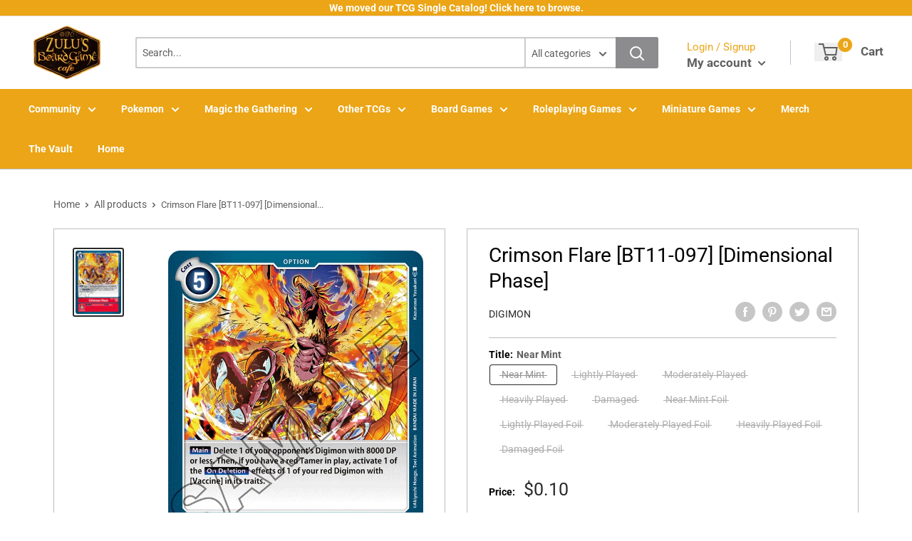

--- FILE ---
content_type: text/html; charset=utf-8
request_url: https://zulusgames.com/products/crimson-flare-bt11-097-dimensional-phase
body_size: 50906
content:
<!doctype html>
<html lang="en">

<head>
    <title>Crimson Flare [BT11-097] [Dimensional Phase]</title>
    <meta charset="utf-8">
    <meta content="IE=edge,chrome=1" http-equiv="X-UA-Compatible">
    <meta name="description" content="Set: Dimensional Phase Card type: Option Rarity: Common Play Cost: 5 [Main] Delete 1 of your opponent&#39;s Digimon with 8000 DP or less. Then, if you have a red Tamer in play, activate 1 of the [On Deletion] effects of 1 of your red Digimon with [Vaccine] in its traits. [Security] Activate this card&#39;s [Main] effect.">
    <link rel="canonical" href="https://zulusgames.com/products/crimson-flare-bt11-097-dimensional-phase">
    
<meta property="og:site_name" content="Zulus Games">
<meta property="og:url" content="https://zulusgames.com/products/crimson-flare-bt11-097-dimensional-phase">
<meta property="og:title" content="Crimson Flare [BT11-097] [Dimensional Phase]">
<meta property="og:type" content="product">
<meta property="og:description" content="Set: Dimensional Phase Card type: Option Rarity: Common Play Cost: 5 [Main] Delete 1 of your opponent&#39;s Digimon with 8000 DP or less. Then, if you have a red Tamer in play, activate 1 of the [On Deletion] effects of 1 of your red Digimon with [Vaccine] in its traits. [Security] Activate this card&#39;s [Main] effect."><meta property="og:price:amount" content="0.10">
  <meta property="og:price:currency" content="USD"><meta property="og:image" content="http://zulusgames.com/cdn/shop/files/d5e3b93e-e505-5307-a0a4-7a2ae63ebf3c_1024x1024.jpg?v=1742398859">
<meta property="og:image:secure_url" content="https://zulusgames.com/cdn/shop/files/d5e3b93e-e505-5307-a0a4-7a2ae63ebf3c_1024x1024.jpg?v=1742398859">

<meta name="twitter:site" content="@">
<meta name="twitter:card" content="summary_large_image">
<meta name="twitter:title" content="Crimson Flare [BT11-097] [Dimensional Phase]">
<meta name="twitter:description" content="Set: Dimensional Phase Card type: Option Rarity: Common Play Cost: 5 [Main] Delete 1 of your opponent&#39;s Digimon with 8000 DP or less. Then, if you have a red Tamer in play, activate 1 of the [On Deletion] effects of 1 of your red Digimon with [Vaccine] in its traits. [Security] Activate this card&#39;s [Main] effect.">
<meta name="twitter:image:width" content="480">
<meta name="twitter:image:height" content="480">
<meta name="twitter:image" content="http://zulusgames.com/cdn/shop/files/d5e3b93e-e505-5307-a0a4-7a2ae63ebf3c_1024x1024.jpg?v=1742398859">

    <meta content="width=device-width,initial-scale=1,shrink-to-fit=no" name="viewport">

    <link rel="icon" href="//zulusgames.com/cdn/shop/files/yellow_black-bg_0dbfbd06-e9b4-420d-a98a-35a6e0a9b146_small.png?v=1715703652" type="image/x-icon"> 

    <!-- anti-flicker snippet (recommended)  -->
    <style>
        .async-hide {
            opacity: 0 !important
        }
        #mobileNav {
        display: none;
      }
    </style>
        <!--[if (gt IE 9)|!(IE)]><!--><script src="//zulusgames.com/cdn/shop/t/31/assets/vendor.js?v=76260804611371243491728426752"></script><!--<![endif]-->
    <!--[if lte IE 9]><script src="//zulusgames.com/cdn/shop/t/31/assets/vendor.js?v=76260804611371243491728426752"></script><![endif]-->

    
<script defer
        type="text/javascript"> (function () { var css = document.createElement('link'); css.href = '//zulusgames.com/cdn/shop/t/31/assets/mburger.css?v=85232341013250678261728426752'; css.rel = 'stylesheet'; css.type = 'text/css'; document.getElementsByTagName('head')[0].appendChild(css); })(); </script>

    <script defer src="//zulusgames.com/cdn/shop/t/31/assets/mburger.js?v=29171411513169099261728426752"></script> 
     
       
    
    <link defer href="//zulusgames.com/cdn/shop/t/31/assets/reset.css?v=153209702691340967971728426752" rel="stylesheet" type="text/css">
             
                        
                        <link href="//zulusgames.com/cdn/shop/t/31/assets/theme3.css?v=41225203913685920531768188591" rel="stylesheet" type="text/css" media="all" />  
                         
               
            <link href="//zulusgames.com/cdn/shop/t/31/assets/generic.css?v=132912477810788008411768332536" rel="stylesheet" type="text/css" />
    <script defer
        type="text/javascript"> (function () { var css = document.createElement('link'); css.href = '//zulusgames.com/cdn/shop/t/31/assets/variables.css?v=108146437158924257461728426752'; css.rel = 'stylesheet'; css.type = 'text/css'; document.getElementsByTagName('head')[0].appendChild(css); })(); </script>
    <script defer
        type="text/javascript"> (function () { var css = document.createElement('link'); css.href = '//zulusgames.com/cdn/shop/t/31/assets/advanced-search.scss.css?v=146926769050623578951728426752'; css.rel = 'stylesheet'; css.type = 'text/css'; document.getElementsByTagName('head')[0].appendChild(css); })(); </script>
        <script defer
        type="text/javascript"> (function () { var css = document.createElement('link'); css.href = 'https://cdn.jsdelivr.net/npm/toastify-js/src/toastify.min.css'; css.rel = 'stylesheet'; css.type = 'text/css'; document.getElementsByTagName('head')[0].appendChild(css); })(); </script><script defer
        type="text/javascript"> (function () { var css = document.createElement('link'); css.href = 'https://fonts.googleapis.com/css2?family=Roboto:ital,wght@0,400;0,500;0,700;0,900;1,400&display=swap'; css.rel = 'stylesheet'; css.type = 'text/css'; document.getElementsByTagName('head')[0].appendChild(css); })(); </script><script defer
        type="text/javascript"> (function () { var css = document.createElement('link'); css.href = 'https://pro.fontawesome.com/releases/v5.14.0/css/all.css'; css.rel = 'stylesheet'; css.type = 'text/css'; document.getElementsByTagName('head')[0].appendChild(css); })(); </script><script defer src="https://cdnjs.cloudflare.com/ajax/libs/jQuery.mmenu/8.5.20/mmenu.js"></script>

    <script defer
        type="text/javascript"> (function () { var css = document.createElement('link'); css.href = 'https://cdnjs.cloudflare.com/ajax/libs/jQuery.mmenu/8.5.14/mmenu.min.css'; css.rel = 'stylesheet'; css.type = 'text/css'; document.getElementsByTagName('head')[0].appendChild(css); })(); </script>
    
    <script>window.performance && window.performance.mark && window.performance.mark('shopify.content_for_header.start');</script><meta name="facebook-domain-verification" content="r9jnospjwxe271zxndprvb7a1z3omf">
<meta name="google-site-verification" content="0Yn_QPnKgb3FtpBhD2X0EFOtFPmbTp2a2HYE4x5viUU">
<meta name="google-site-verification" content="0Yn_QPnKgb3FtpBhD2X0EFOtFPmbTp2a2HYE4x5viUU">
<meta id="shopify-digital-wallet" name="shopify-digital-wallet" content="/57909608613/digital_wallets/dialog">
<meta name="shopify-checkout-api-token" content="b0219fa180d02e56c4c75d8801639f84">
<meta id="in-context-paypal-metadata" data-shop-id="57909608613" data-venmo-supported="false" data-environment="production" data-locale="en_US" data-paypal-v4="true" data-currency="USD">
<link rel="alternate" type="application/json+oembed" href="https://zulusgames.com/products/crimson-flare-bt11-097-dimensional-phase.oembed">
<script async="async" src="/checkouts/internal/preloads.js?locale=en-US"></script>
<link rel="preconnect" href="https://shop.app" crossorigin="anonymous">
<script async="async" src="https://shop.app/checkouts/internal/preloads.js?locale=en-US&shop_id=57909608613" crossorigin="anonymous"></script>
<script id="apple-pay-shop-capabilities" type="application/json">{"shopId":57909608613,"countryCode":"US","currencyCode":"USD","merchantCapabilities":["supports3DS"],"merchantId":"gid:\/\/shopify\/Shop\/57909608613","merchantName":"Zulus Games","requiredBillingContactFields":["postalAddress","email","phone"],"requiredShippingContactFields":["postalAddress","email","phone"],"shippingType":"shipping","supportedNetworks":["visa","masterCard","amex","discover","elo","jcb"],"total":{"type":"pending","label":"Zulus Games","amount":"1.00"},"shopifyPaymentsEnabled":true,"supportsSubscriptions":true}</script>
<script id="shopify-features" type="application/json">{"accessToken":"b0219fa180d02e56c4c75d8801639f84","betas":["rich-media-storefront-analytics"],"domain":"zulusgames.com","predictiveSearch":true,"shopId":57909608613,"locale":"en"}</script>
<script>var Shopify = Shopify || {};
Shopify.shop = "zulus-games.myshopify.com";
Shopify.locale = "en";
Shopify.currency = {"active":"USD","rate":"1.0"};
Shopify.country = "US";
Shopify.theme = {"name":"Binder POS Theme Main","id":141422198949,"schema_name":"Premium-Multi","schema_version":"611c1920","theme_store_id":null,"role":"main"};
Shopify.theme.handle = "null";
Shopify.theme.style = {"id":null,"handle":null};
Shopify.cdnHost = "zulusgames.com/cdn";
Shopify.routes = Shopify.routes || {};
Shopify.routes.root = "/";</script>
<script type="module">!function(o){(o.Shopify=o.Shopify||{}).modules=!0}(window);</script>
<script>!function(o){function n(){var o=[];function n(){o.push(Array.prototype.slice.apply(arguments))}return n.q=o,n}var t=o.Shopify=o.Shopify||{};t.loadFeatures=n(),t.autoloadFeatures=n()}(window);</script>
<script>
  window.ShopifyPay = window.ShopifyPay || {};
  window.ShopifyPay.apiHost = "shop.app\/pay";
  window.ShopifyPay.redirectState = null;
</script>
<script id="shop-js-analytics" type="application/json">{"pageType":"product"}</script>
<script defer="defer" async type="module" src="//zulusgames.com/cdn/shopifycloud/shop-js/modules/v2/client.init-shop-cart-sync_C5BV16lS.en.esm.js"></script>
<script defer="defer" async type="module" src="//zulusgames.com/cdn/shopifycloud/shop-js/modules/v2/chunk.common_CygWptCX.esm.js"></script>
<script type="module">
  await import("//zulusgames.com/cdn/shopifycloud/shop-js/modules/v2/client.init-shop-cart-sync_C5BV16lS.en.esm.js");
await import("//zulusgames.com/cdn/shopifycloud/shop-js/modules/v2/chunk.common_CygWptCX.esm.js");

  window.Shopify.SignInWithShop?.initShopCartSync?.({"fedCMEnabled":true,"windoidEnabled":true});

</script>
<script>
  window.Shopify = window.Shopify || {};
  if (!window.Shopify.featureAssets) window.Shopify.featureAssets = {};
  window.Shopify.featureAssets['shop-js'] = {"shop-cart-sync":["modules/v2/client.shop-cart-sync_ZFArdW7E.en.esm.js","modules/v2/chunk.common_CygWptCX.esm.js"],"init-fed-cm":["modules/v2/client.init-fed-cm_CmiC4vf6.en.esm.js","modules/v2/chunk.common_CygWptCX.esm.js"],"shop-button":["modules/v2/client.shop-button_tlx5R9nI.en.esm.js","modules/v2/chunk.common_CygWptCX.esm.js"],"shop-cash-offers":["modules/v2/client.shop-cash-offers_DOA2yAJr.en.esm.js","modules/v2/chunk.common_CygWptCX.esm.js","modules/v2/chunk.modal_D71HUcav.esm.js"],"init-windoid":["modules/v2/client.init-windoid_sURxWdc1.en.esm.js","modules/v2/chunk.common_CygWptCX.esm.js"],"shop-toast-manager":["modules/v2/client.shop-toast-manager_ClPi3nE9.en.esm.js","modules/v2/chunk.common_CygWptCX.esm.js"],"init-shop-email-lookup-coordinator":["modules/v2/client.init-shop-email-lookup-coordinator_B8hsDcYM.en.esm.js","modules/v2/chunk.common_CygWptCX.esm.js"],"init-shop-cart-sync":["modules/v2/client.init-shop-cart-sync_C5BV16lS.en.esm.js","modules/v2/chunk.common_CygWptCX.esm.js"],"avatar":["modules/v2/client.avatar_BTnouDA3.en.esm.js"],"pay-button":["modules/v2/client.pay-button_FdsNuTd3.en.esm.js","modules/v2/chunk.common_CygWptCX.esm.js"],"init-customer-accounts":["modules/v2/client.init-customer-accounts_DxDtT_ad.en.esm.js","modules/v2/client.shop-login-button_C5VAVYt1.en.esm.js","modules/v2/chunk.common_CygWptCX.esm.js","modules/v2/chunk.modal_D71HUcav.esm.js"],"init-shop-for-new-customer-accounts":["modules/v2/client.init-shop-for-new-customer-accounts_ChsxoAhi.en.esm.js","modules/v2/client.shop-login-button_C5VAVYt1.en.esm.js","modules/v2/chunk.common_CygWptCX.esm.js","modules/v2/chunk.modal_D71HUcav.esm.js"],"shop-login-button":["modules/v2/client.shop-login-button_C5VAVYt1.en.esm.js","modules/v2/chunk.common_CygWptCX.esm.js","modules/v2/chunk.modal_D71HUcav.esm.js"],"init-customer-accounts-sign-up":["modules/v2/client.init-customer-accounts-sign-up_CPSyQ0Tj.en.esm.js","modules/v2/client.shop-login-button_C5VAVYt1.en.esm.js","modules/v2/chunk.common_CygWptCX.esm.js","modules/v2/chunk.modal_D71HUcav.esm.js"],"shop-follow-button":["modules/v2/client.shop-follow-button_Cva4Ekp9.en.esm.js","modules/v2/chunk.common_CygWptCX.esm.js","modules/v2/chunk.modal_D71HUcav.esm.js"],"checkout-modal":["modules/v2/client.checkout-modal_BPM8l0SH.en.esm.js","modules/v2/chunk.common_CygWptCX.esm.js","modules/v2/chunk.modal_D71HUcav.esm.js"],"lead-capture":["modules/v2/client.lead-capture_Bi8yE_yS.en.esm.js","modules/v2/chunk.common_CygWptCX.esm.js","modules/v2/chunk.modal_D71HUcav.esm.js"],"shop-login":["modules/v2/client.shop-login_D6lNrXab.en.esm.js","modules/v2/chunk.common_CygWptCX.esm.js","modules/v2/chunk.modal_D71HUcav.esm.js"],"payment-terms":["modules/v2/client.payment-terms_CZxnsJam.en.esm.js","modules/v2/chunk.common_CygWptCX.esm.js","modules/v2/chunk.modal_D71HUcav.esm.js"]};
</script>
<script>(function() {
  var isLoaded = false;
  function asyncLoad() {
    if (isLoaded) return;
    isLoaded = true;
    var urls = ["https:\/\/cdn.jsdelivr.net\/npm\/stackedboost-shopify-assets@0.1.89\/dist\/swpf\/swpf.js?shop=zulus-games.myshopify.com"];
    for (var i = 0; i < urls.length; i++) {
      var s = document.createElement('script');
      s.type = 'text/javascript';
      s.async = true;
      s.src = urls[i];
      var x = document.getElementsByTagName('script')[0];
      x.parentNode.insertBefore(s, x);
    }
  };
  if(window.attachEvent) {
    window.attachEvent('onload', asyncLoad);
  } else {
    window.addEventListener('load', asyncLoad, false);
  }
})();</script>
<script id="__st">var __st={"a":57909608613,"offset":-28800,"reqid":"7318e1b1-dd9c-4c3e-954b-07aa2161e93d-1768665114","pageurl":"zulusgames.com\/products\/crimson-flare-bt11-097-dimensional-phase","u":"c3fefe1d47a0","p":"product","rtyp":"product","rid":8372939686053};</script>
<script>window.ShopifyPaypalV4VisibilityTracking = true;</script>
<script id="captcha-bootstrap">!function(){'use strict';const t='contact',e='account',n='new_comment',o=[[t,t],['blogs',n],['comments',n],[t,'customer']],c=[[e,'customer_login'],[e,'guest_login'],[e,'recover_customer_password'],[e,'create_customer']],r=t=>t.map((([t,e])=>`form[action*='/${t}']:not([data-nocaptcha='true']) input[name='form_type'][value='${e}']`)).join(','),a=t=>()=>t?[...document.querySelectorAll(t)].map((t=>t.form)):[];function s(){const t=[...o],e=r(t);return a(e)}const i='password',u='form_key',d=['recaptcha-v3-token','g-recaptcha-response','h-captcha-response',i],f=()=>{try{return window.sessionStorage}catch{return}},m='__shopify_v',_=t=>t.elements[u];function p(t,e,n=!1){try{const o=window.sessionStorage,c=JSON.parse(o.getItem(e)),{data:r}=function(t){const{data:e,action:n}=t;return t[m]||n?{data:e,action:n}:{data:t,action:n}}(c);for(const[e,n]of Object.entries(r))t.elements[e]&&(t.elements[e].value=n);n&&o.removeItem(e)}catch(o){console.error('form repopulation failed',{error:o})}}const l='form_type',E='cptcha';function T(t){t.dataset[E]=!0}const w=window,h=w.document,L='Shopify',v='ce_forms',y='captcha';let A=!1;((t,e)=>{const n=(g='f06e6c50-85a8-45c8-87d0-21a2b65856fe',I='https://cdn.shopify.com/shopifycloud/storefront-forms-hcaptcha/ce_storefront_forms_captcha_hcaptcha.v1.5.2.iife.js',D={infoText:'Protected by hCaptcha',privacyText:'Privacy',termsText:'Terms'},(t,e,n)=>{const o=w[L][v],c=o.bindForm;if(c)return c(t,g,e,D).then(n);var r;o.q.push([[t,g,e,D],n]),r=I,A||(h.body.append(Object.assign(h.createElement('script'),{id:'captcha-provider',async:!0,src:r})),A=!0)});var g,I,D;w[L]=w[L]||{},w[L][v]=w[L][v]||{},w[L][v].q=[],w[L][y]=w[L][y]||{},w[L][y].protect=function(t,e){n(t,void 0,e),T(t)},Object.freeze(w[L][y]),function(t,e,n,w,h,L){const[v,y,A,g]=function(t,e,n){const i=e?o:[],u=t?c:[],d=[...i,...u],f=r(d),m=r(i),_=r(d.filter((([t,e])=>n.includes(e))));return[a(f),a(m),a(_),s()]}(w,h,L),I=t=>{const e=t.target;return e instanceof HTMLFormElement?e:e&&e.form},D=t=>v().includes(t);t.addEventListener('submit',(t=>{const e=I(t);if(!e)return;const n=D(e)&&!e.dataset.hcaptchaBound&&!e.dataset.recaptchaBound,o=_(e),c=g().includes(e)&&(!o||!o.value);(n||c)&&t.preventDefault(),c&&!n&&(function(t){try{if(!f())return;!function(t){const e=f();if(!e)return;const n=_(t);if(!n)return;const o=n.value;o&&e.removeItem(o)}(t);const e=Array.from(Array(32),(()=>Math.random().toString(36)[2])).join('');!function(t,e){_(t)||t.append(Object.assign(document.createElement('input'),{type:'hidden',name:u})),t.elements[u].value=e}(t,e),function(t,e){const n=f();if(!n)return;const o=[...t.querySelectorAll(`input[type='${i}']`)].map((({name:t})=>t)),c=[...d,...o],r={};for(const[a,s]of new FormData(t).entries())c.includes(a)||(r[a]=s);n.setItem(e,JSON.stringify({[m]:1,action:t.action,data:r}))}(t,e)}catch(e){console.error('failed to persist form',e)}}(e),e.submit())}));const S=(t,e)=>{t&&!t.dataset[E]&&(n(t,e.some((e=>e===t))),T(t))};for(const o of['focusin','change'])t.addEventListener(o,(t=>{const e=I(t);D(e)&&S(e,y())}));const B=e.get('form_key'),M=e.get(l),P=B&&M;t.addEventListener('DOMContentLoaded',(()=>{const t=y();if(P)for(const e of t)e.elements[l].value===M&&p(e,B);[...new Set([...A(),...v().filter((t=>'true'===t.dataset.shopifyCaptcha))])].forEach((e=>S(e,t)))}))}(h,new URLSearchParams(w.location.search),n,t,e,['guest_login'])})(!0,!0)}();</script>
<script integrity="sha256-4kQ18oKyAcykRKYeNunJcIwy7WH5gtpwJnB7kiuLZ1E=" data-source-attribution="shopify.loadfeatures" defer="defer" src="//zulusgames.com/cdn/shopifycloud/storefront/assets/storefront/load_feature-a0a9edcb.js" crossorigin="anonymous"></script>
<script crossorigin="anonymous" defer="defer" src="//zulusgames.com/cdn/shopifycloud/storefront/assets/shopify_pay/storefront-65b4c6d7.js?v=20250812"></script>
<script data-source-attribution="shopify.dynamic_checkout.dynamic.init">var Shopify=Shopify||{};Shopify.PaymentButton=Shopify.PaymentButton||{isStorefrontPortableWallets:!0,init:function(){window.Shopify.PaymentButton.init=function(){};var t=document.createElement("script");t.src="https://zulusgames.com/cdn/shopifycloud/portable-wallets/latest/portable-wallets.en.js",t.type="module",document.head.appendChild(t)}};
</script>
<script data-source-attribution="shopify.dynamic_checkout.buyer_consent">
  function portableWalletsHideBuyerConsent(e){var t=document.getElementById("shopify-buyer-consent"),n=document.getElementById("shopify-subscription-policy-button");t&&n&&(t.classList.add("hidden"),t.setAttribute("aria-hidden","true"),n.removeEventListener("click",e))}function portableWalletsShowBuyerConsent(e){var t=document.getElementById("shopify-buyer-consent"),n=document.getElementById("shopify-subscription-policy-button");t&&n&&(t.classList.remove("hidden"),t.removeAttribute("aria-hidden"),n.addEventListener("click",e))}window.Shopify?.PaymentButton&&(window.Shopify.PaymentButton.hideBuyerConsent=portableWalletsHideBuyerConsent,window.Shopify.PaymentButton.showBuyerConsent=portableWalletsShowBuyerConsent);
</script>
<script>
  function portableWalletsCleanup(e){e&&e.src&&console.error("Failed to load portable wallets script "+e.src);var t=document.querySelectorAll("shopify-accelerated-checkout .shopify-payment-button__skeleton, shopify-accelerated-checkout-cart .wallet-cart-button__skeleton"),e=document.getElementById("shopify-buyer-consent");for(let e=0;e<t.length;e++)t[e].remove();e&&e.remove()}function portableWalletsNotLoadedAsModule(e){e instanceof ErrorEvent&&"string"==typeof e.message&&e.message.includes("import.meta")&&"string"==typeof e.filename&&e.filename.includes("portable-wallets")&&(window.removeEventListener("error",portableWalletsNotLoadedAsModule),window.Shopify.PaymentButton.failedToLoad=e,"loading"===document.readyState?document.addEventListener("DOMContentLoaded",window.Shopify.PaymentButton.init):window.Shopify.PaymentButton.init())}window.addEventListener("error",portableWalletsNotLoadedAsModule);
</script>

<script type="module" src="https://zulusgames.com/cdn/shopifycloud/portable-wallets/latest/portable-wallets.en.js" onError="portableWalletsCleanup(this)" crossorigin="anonymous"></script>
<script nomodule>
  document.addEventListener("DOMContentLoaded", portableWalletsCleanup);
</script>

<link id="shopify-accelerated-checkout-styles" rel="stylesheet" media="screen" href="https://zulusgames.com/cdn/shopifycloud/portable-wallets/latest/accelerated-checkout-backwards-compat.css" crossorigin="anonymous">
<style id="shopify-accelerated-checkout-cart">
        #shopify-buyer-consent {
  margin-top: 1em;
  display: inline-block;
  width: 100%;
}

#shopify-buyer-consent.hidden {
  display: none;
}

#shopify-subscription-policy-button {
  background: none;
  border: none;
  padding: 0;
  text-decoration: underline;
  font-size: inherit;
  cursor: pointer;
}

#shopify-subscription-policy-button::before {
  box-shadow: none;
}

      </style>

<script>window.performance && window.performance.mark && window.performance.mark('shopify.content_for_header.end');</script>

    <!-- Header hook for plugins --><script src="https://ajax.googleapis.com/ajax/libs/jquery/3.5.1/jquery.min.js"></script>

    <script src="//zulusgames.com/cdn/shopifycloud/storefront/assets/themes_support/api.jquery-7ab1a3a4.js" type="text/javascript"></script>
    <script src="//zulusgames.com/cdn/s/javascripts/currencies.js" type="text/javascript"></script>
<link defer rel="stylesheet" href="https://unpkg.com/flickity@2/dist/flickity.min.css">
    <script src="//zulusgames.com/cdn/shopifycloud/storefront/assets/themes_support/option_selection-b017cd28.js" type="text/javascript"></script>

    <script defer
        type="text/javascript"> (function () { var css = document.createElement('link'); css.href = '//zulusgames.com/cdn/shop/t/31/assets/animations.css?v=137973300766071970631728426752'; css.rel = 'stylesheet'; css.type = 'text/css'; document.getElementsByTagName('head')[0].appendChild(css); })(); </script>
    <script defer
        type="text/javascript"> (function () { var css = document.createElement('link'); css.href = '//zulusgames.com/cdn/shop/t/31/assets/loader.css?v=102325571689108952331728426752'; css.rel = 'stylesheet'; css.type = 'text/css'; document.getElementsByTagName('head')[0].appendChild(css); })(); </script>
    <script src="//zulusgames.com/cdn/shop/t/31/assets/theme.js?v=81407425934660752091728426752" defer></script>
    
  <script type="application/ld+json">
  {
    "@context": "http://schema.org",
    "@type": "Product",
    "offers": [{
          "@type": "Offer",
          "name": "Near Mint",
          "availability":"https://schema.org/OutOfStock",
          "price": 0.1,
          "priceCurrency": "USD",
          "priceValidUntil": "2026-01-27","sku": "DGM-BT11-097-EN-NF-1","url": "/products/crimson-flare-bt11-097-dimensional-phase?variant=42878103290021"
        },
{
          "@type": "Offer",
          "name": "Lightly Played",
          "availability":"https://schema.org/OutOfStock",
          "price": 0.1,
          "priceCurrency": "USD",
          "priceValidUntil": "2026-01-27","sku": "DGM-BT11-097-EN-NF-2","url": "/products/crimson-flare-bt11-097-dimensional-phase?variant=42878103519397"
        },
{
          "@type": "Offer",
          "name": "Moderately Played",
          "availability":"https://schema.org/OutOfStock",
          "price": 0.1,
          "priceCurrency": "USD",
          "priceValidUntil": "2026-01-27","sku": "DGM-BT11-097-EN-NF-3","url": "/products/crimson-flare-bt11-097-dimensional-phase?variant=42878103683237"
        },
{
          "@type": "Offer",
          "name": "Heavily Played",
          "availability":"https://schema.org/OutOfStock",
          "price": 0.1,
          "priceCurrency": "USD",
          "priceValidUntil": "2026-01-27","sku": "DGM-BT11-097-EN-NF-4","url": "/products/crimson-flare-bt11-097-dimensional-phase?variant=42878103945381"
        },
{
          "@type": "Offer",
          "name": "Damaged",
          "availability":"https://schema.org/OutOfStock",
          "price": 0.1,
          "priceCurrency": "USD",
          "priceValidUntil": "2026-01-27","sku": "DGM-BT11-097-EN-NF-5","url": "/products/crimson-flare-bt11-097-dimensional-phase?variant=42878104207525"
        },
{
          "@type": "Offer",
          "name": "Near Mint Foil",
          "availability":"https://schema.org/OutOfStock",
          "price": 0.1,
          "priceCurrency": "USD",
          "priceValidUntil": "2026-01-27","sku": "DGM-BT11-097-EN-FO-1","url": "/products/crimson-flare-bt11-097-dimensional-phase?variant=42878104404133"
        },
{
          "@type": "Offer",
          "name": "Lightly Played Foil",
          "availability":"https://schema.org/OutOfStock",
          "price": 0.1,
          "priceCurrency": "USD",
          "priceValidUntil": "2026-01-27","sku": "DGM-BT11-097-EN-FO-2","url": "/products/crimson-flare-bt11-097-dimensional-phase?variant=42878104699045"
        },
{
          "@type": "Offer",
          "name": "Moderately Played Foil",
          "availability":"https://schema.org/OutOfStock",
          "price": 0.1,
          "priceCurrency": "USD",
          "priceValidUntil": "2026-01-27","sku": "DGM-BT11-097-EN-FO-3","url": "/products/crimson-flare-bt11-097-dimensional-phase?variant=42878104961189"
        },
{
          "@type": "Offer",
          "name": "Heavily Played Foil",
          "availability":"https://schema.org/OutOfStock",
          "price": 0.1,
          "priceCurrency": "USD",
          "priceValidUntil": "2026-01-27","sku": "DGM-BT11-097-EN-FO-4","url": "/products/crimson-flare-bt11-097-dimensional-phase?variant=42878105223333"
        },
{
          "@type": "Offer",
          "name": "Damaged Foil",
          "availability":"https://schema.org/OutOfStock",
          "price": 0.1,
          "priceCurrency": "USD",
          "priceValidUntil": "2026-01-27","sku": "DGM-BT11-097-EN-FO-5","url": "/products/crimson-flare-bt11-097-dimensional-phase?variant=42878105452709"
        }
],
    "brand": {
      "name": "Digimon"
    },
    "name": "Crimson Flare [BT11-097] [Dimensional Phase]",
    "description": "\n\n      \n          Set:\n          Dimensional Phase\n      \n      \n          Card type:\n          Option\n      \n      \n          Rarity:\n          Common\n      \n      \n          Play Cost:\n          5\n      \n\n\n\n        \n            [Main] Delete 1 of your opponent's Digimon with 8000 DP or less. Then, if you have a red Tamer in play, activate 1 of the [On Deletion] effects of 1 of your red Digimon with [Vaccine] in its traits.\n        \n        \n            [Security] Activate this card's [Main] effect.\n        \n\n\n\n\n\n\n\n\n\n",
    "category": "Digimon Single",
    "url": "/products/crimson-flare-bt11-097-dimensional-phase",
    "sku": "DGM-BT11-097-EN-NF-1",
    "image": {
      "@type": "ImageObject",
      "url": "https://zulusgames.com/cdn/shop/files/d5e3b93e-e505-5307-a0a4-7a2ae63ebf3c_1024x.jpg?v=1742398859",
      "image": "https://zulusgames.com/cdn/shop/files/d5e3b93e-e505-5307-a0a4-7a2ae63ebf3c_1024x.jpg?v=1742398859",
      "name": "Crimson Flare [BT11-097] [Dimensional Phase]",
      "width": "1024",
      "height": "1024"
    }
  }
  </script>



  <script type="application/ld+json">
  {
    "@context": "http://schema.org",
    "@type": "BreadcrumbList",
  "itemListElement": [{
      "@type": "ListItem",
      "position": 1,
      "name": "Home",
      "item": "https://zulusgames.com"
    },{
          "@type": "ListItem",
          "position": 2,
          "name": "Crimson Flare [BT11-097] [Dimensional Phase]",
          "item": "https://zulusgames.com/products/crimson-flare-bt11-097-dimensional-phase"
        }]
  }
  </script>

<script>
        // This allows to expose several variables to the global scope, to be used in scripts
        window.theme = {
          pageType: "product",
          cartCount: 0,
          moneyFormat: "${{amount}}",
          moneyWithCurrencyFormat: "${{amount}} USD",
          showDiscount: true,
          discountMode: "percentage",
          searchMode: "product,article,page",
          cartType: "message",
          permanentDomain: "zulus-games.myshopify.com",
          themeChoice: "Theme_Three"
        };
  
        window.routes = {
          rootUrl: "\/",
          rootUrlWithoutSlash: '',
          cartUrl: "\/cart",
          cartAddUrl: "\/cart\/add",
          cartChangeUrl: "\/cart\/change",
          searchUrl: "\/search",
          productRecommendationsUrl: "\/recommendations\/products"
        };
  
        window.languages = {
          productRegularPrice: "Regular price",
          productSalePrice: "Sale price",
          collectionOnSaleLabel: "Save {{savings}}",
          productFormUnavailable: "Unavailable",
          productFormAddToCart: "Add to cart",
          productFormSoldOut: "Sold out",
          productAdded: "Product has been added to your cart",
          productAddedShort: "Added!",
          shippingEstimatorNoResults: "No shipping could be found for your address.",
          shippingEstimatorOneResult: "There is one shipping rate for your address:",
          shippingEstimatorMultipleResults: "There are {{count}} shipping rates for your address:",
          shippingEstimatorErrors: "There are some errors:"
        };
  
        window.lazySizesConfig = {
          loadHidden: false,
          hFac: 0.8,
          expFactor: 3,
          customMedia: {
            '--phone': '(max-width: 640px)',
            '--tablet': '(min-width: 641px) and (max-width: 1023px)',
            '--lap': '(min-width: 1024px)'
          }
        };
  
        document.documentElement.className = document.documentElement.className.replace('no-js', 'js');
      </script>
       <script src="//zulusgames.com/cdn/shop/t/31/assets/application.js?v=59730235117051044051728426752"></script><script>
        let binderWishlist = null;
    </script>
    <link defer href="//zulusgames.com/cdn/shop/t/31/assets/predictive.css?v=181835530354501345831728426752" rel="stylesheet" type="text/css">
    <script src="//zulusgames.com/cdn/shop/t/31/assets/predictiveSearch.js?v=30241401215181219341728426752" type="text/javascript"></script>
    <script src="//zulusgames.com/cdn/shop/t/31/assets/custom.js?v=111603181540343972631728426752" type="text/javascript"></script>
    <link href="https://monorail-edge.shopifysvc.com" rel="dns-prefetch">
<script>(function(){if ("sendBeacon" in navigator && "performance" in window) {try {var session_token_from_headers = performance.getEntriesByType('navigation')[0].serverTiming.find(x => x.name == '_s').description;} catch {var session_token_from_headers = undefined;}var session_cookie_matches = document.cookie.match(/_shopify_s=([^;]*)/);var session_token_from_cookie = session_cookie_matches && session_cookie_matches.length === 2 ? session_cookie_matches[1] : "";var session_token = session_token_from_headers || session_token_from_cookie || "";function handle_abandonment_event(e) {var entries = performance.getEntries().filter(function(entry) {return /monorail-edge.shopifysvc.com/.test(entry.name);});if (!window.abandonment_tracked && entries.length === 0) {window.abandonment_tracked = true;var currentMs = Date.now();var navigation_start = performance.timing.navigationStart;var payload = {shop_id: 57909608613,url: window.location.href,navigation_start,duration: currentMs - navigation_start,session_token,page_type: "product"};window.navigator.sendBeacon("https://monorail-edge.shopifysvc.com/v1/produce", JSON.stringify({schema_id: "online_store_buyer_site_abandonment/1.1",payload: payload,metadata: {event_created_at_ms: currentMs,event_sent_at_ms: currentMs}}));}}window.addEventListener('pagehide', handle_abandonment_event);}}());</script>
<script id="web-pixels-manager-setup">(function e(e,d,r,n,o){if(void 0===o&&(o={}),!Boolean(null===(a=null===(i=window.Shopify)||void 0===i?void 0:i.analytics)||void 0===a?void 0:a.replayQueue)){var i,a;window.Shopify=window.Shopify||{};var t=window.Shopify;t.analytics=t.analytics||{};var s=t.analytics;s.replayQueue=[],s.publish=function(e,d,r){return s.replayQueue.push([e,d,r]),!0};try{self.performance.mark("wpm:start")}catch(e){}var l=function(){var e={modern:/Edge?\/(1{2}[4-9]|1[2-9]\d|[2-9]\d{2}|\d{4,})\.\d+(\.\d+|)|Firefox\/(1{2}[4-9]|1[2-9]\d|[2-9]\d{2}|\d{4,})\.\d+(\.\d+|)|Chrom(ium|e)\/(9{2}|\d{3,})\.\d+(\.\d+|)|(Maci|X1{2}).+ Version\/(15\.\d+|(1[6-9]|[2-9]\d|\d{3,})\.\d+)([,.]\d+|)( \(\w+\)|)( Mobile\/\w+|) Safari\/|Chrome.+OPR\/(9{2}|\d{3,})\.\d+\.\d+|(CPU[ +]OS|iPhone[ +]OS|CPU[ +]iPhone|CPU IPhone OS|CPU iPad OS)[ +]+(15[._]\d+|(1[6-9]|[2-9]\d|\d{3,})[._]\d+)([._]\d+|)|Android:?[ /-](13[3-9]|1[4-9]\d|[2-9]\d{2}|\d{4,})(\.\d+|)(\.\d+|)|Android.+Firefox\/(13[5-9]|1[4-9]\d|[2-9]\d{2}|\d{4,})\.\d+(\.\d+|)|Android.+Chrom(ium|e)\/(13[3-9]|1[4-9]\d|[2-9]\d{2}|\d{4,})\.\d+(\.\d+|)|SamsungBrowser\/([2-9]\d|\d{3,})\.\d+/,legacy:/Edge?\/(1[6-9]|[2-9]\d|\d{3,})\.\d+(\.\d+|)|Firefox\/(5[4-9]|[6-9]\d|\d{3,})\.\d+(\.\d+|)|Chrom(ium|e)\/(5[1-9]|[6-9]\d|\d{3,})\.\d+(\.\d+|)([\d.]+$|.*Safari\/(?![\d.]+ Edge\/[\d.]+$))|(Maci|X1{2}).+ Version\/(10\.\d+|(1[1-9]|[2-9]\d|\d{3,})\.\d+)([,.]\d+|)( \(\w+\)|)( Mobile\/\w+|) Safari\/|Chrome.+OPR\/(3[89]|[4-9]\d|\d{3,})\.\d+\.\d+|(CPU[ +]OS|iPhone[ +]OS|CPU[ +]iPhone|CPU IPhone OS|CPU iPad OS)[ +]+(10[._]\d+|(1[1-9]|[2-9]\d|\d{3,})[._]\d+)([._]\d+|)|Android:?[ /-](13[3-9]|1[4-9]\d|[2-9]\d{2}|\d{4,})(\.\d+|)(\.\d+|)|Mobile Safari.+OPR\/([89]\d|\d{3,})\.\d+\.\d+|Android.+Firefox\/(13[5-9]|1[4-9]\d|[2-9]\d{2}|\d{4,})\.\d+(\.\d+|)|Android.+Chrom(ium|e)\/(13[3-9]|1[4-9]\d|[2-9]\d{2}|\d{4,})\.\d+(\.\d+|)|Android.+(UC? ?Browser|UCWEB|U3)[ /]?(15\.([5-9]|\d{2,})|(1[6-9]|[2-9]\d|\d{3,})\.\d+)\.\d+|SamsungBrowser\/(5\.\d+|([6-9]|\d{2,})\.\d+)|Android.+MQ{2}Browser\/(14(\.(9|\d{2,})|)|(1[5-9]|[2-9]\d|\d{3,})(\.\d+|))(\.\d+|)|K[Aa][Ii]OS\/(3\.\d+|([4-9]|\d{2,})\.\d+)(\.\d+|)/},d=e.modern,r=e.legacy,n=navigator.userAgent;return n.match(d)?"modern":n.match(r)?"legacy":"unknown"}(),u="modern"===l?"modern":"legacy",c=(null!=n?n:{modern:"",legacy:""})[u],f=function(e){return[e.baseUrl,"/wpm","/b",e.hashVersion,"modern"===e.buildTarget?"m":"l",".js"].join("")}({baseUrl:d,hashVersion:r,buildTarget:u}),m=function(e){var d=e.version,r=e.bundleTarget,n=e.surface,o=e.pageUrl,i=e.monorailEndpoint;return{emit:function(e){var a=e.status,t=e.errorMsg,s=(new Date).getTime(),l=JSON.stringify({metadata:{event_sent_at_ms:s},events:[{schema_id:"web_pixels_manager_load/3.1",payload:{version:d,bundle_target:r,page_url:o,status:a,surface:n,error_msg:t},metadata:{event_created_at_ms:s}}]});if(!i)return console&&console.warn&&console.warn("[Web Pixels Manager] No Monorail endpoint provided, skipping logging."),!1;try{return self.navigator.sendBeacon.bind(self.navigator)(i,l)}catch(e){}var u=new XMLHttpRequest;try{return u.open("POST",i,!0),u.setRequestHeader("Content-Type","text/plain"),u.send(l),!0}catch(e){return console&&console.warn&&console.warn("[Web Pixels Manager] Got an unhandled error while logging to Monorail."),!1}}}}({version:r,bundleTarget:l,surface:e.surface,pageUrl:self.location.href,monorailEndpoint:e.monorailEndpoint});try{o.browserTarget=l,function(e){var d=e.src,r=e.async,n=void 0===r||r,o=e.onload,i=e.onerror,a=e.sri,t=e.scriptDataAttributes,s=void 0===t?{}:t,l=document.createElement("script"),u=document.querySelector("head"),c=document.querySelector("body");if(l.async=n,l.src=d,a&&(l.integrity=a,l.crossOrigin="anonymous"),s)for(var f in s)if(Object.prototype.hasOwnProperty.call(s,f))try{l.dataset[f]=s[f]}catch(e){}if(o&&l.addEventListener("load",o),i&&l.addEventListener("error",i),u)u.appendChild(l);else{if(!c)throw new Error("Did not find a head or body element to append the script");c.appendChild(l)}}({src:f,async:!0,onload:function(){if(!function(){var e,d;return Boolean(null===(d=null===(e=window.Shopify)||void 0===e?void 0:e.analytics)||void 0===d?void 0:d.initialized)}()){var d=window.webPixelsManager.init(e)||void 0;if(d){var r=window.Shopify.analytics;r.replayQueue.forEach((function(e){var r=e[0],n=e[1],o=e[2];d.publishCustomEvent(r,n,o)})),r.replayQueue=[],r.publish=d.publishCustomEvent,r.visitor=d.visitor,r.initialized=!0}}},onerror:function(){return m.emit({status:"failed",errorMsg:"".concat(f," has failed to load")})},sri:function(e){var d=/^sha384-[A-Za-z0-9+/=]+$/;return"string"==typeof e&&d.test(e)}(c)?c:"",scriptDataAttributes:o}),m.emit({status:"loading"})}catch(e){m.emit({status:"failed",errorMsg:(null==e?void 0:e.message)||"Unknown error"})}}})({shopId: 57909608613,storefrontBaseUrl: "https://zulusgames.com",extensionsBaseUrl: "https://extensions.shopifycdn.com/cdn/shopifycloud/web-pixels-manager",monorailEndpoint: "https://monorail-edge.shopifysvc.com/unstable/produce_batch",surface: "storefront-renderer",enabledBetaFlags: ["2dca8a86"],webPixelsConfigList: [{"id":"658210981","configuration":"{\"config\":\"{\\\"pixel_id\\\":\\\"G-0GNK8TDLQT\\\",\\\"target_country\\\":\\\"US\\\",\\\"gtag_events\\\":[{\\\"type\\\":\\\"search\\\",\\\"action_label\\\":[\\\"G-0GNK8TDLQT\\\",\\\"AW-335692646\\\/DWOKCJfTyOoCEOaGiaAB\\\"]},{\\\"type\\\":\\\"begin_checkout\\\",\\\"action_label\\\":[\\\"G-0GNK8TDLQT\\\",\\\"AW-335692646\\\/ii2wCJTTyOoCEOaGiaAB\\\"]},{\\\"type\\\":\\\"view_item\\\",\\\"action_label\\\":[\\\"G-0GNK8TDLQT\\\",\\\"AW-335692646\\\/CXwzCI7TyOoCEOaGiaAB\\\",\\\"MC-LTGQFTL9GC\\\"]},{\\\"type\\\":\\\"purchase\\\",\\\"action_label\\\":[\\\"G-0GNK8TDLQT\\\",\\\"AW-335692646\\\/d3eDCIvTyOoCEOaGiaAB\\\",\\\"MC-LTGQFTL9GC\\\"]},{\\\"type\\\":\\\"page_view\\\",\\\"action_label\\\":[\\\"G-0GNK8TDLQT\\\",\\\"AW-335692646\\\/b2kNCIjTyOoCEOaGiaAB\\\",\\\"MC-LTGQFTL9GC\\\"]},{\\\"type\\\":\\\"add_payment_info\\\",\\\"action_label\\\":[\\\"G-0GNK8TDLQT\\\",\\\"AW-335692646\\\/aFj0CJrTyOoCEOaGiaAB\\\"]},{\\\"type\\\":\\\"add_to_cart\\\",\\\"action_label\\\":[\\\"G-0GNK8TDLQT\\\",\\\"AW-335692646\\\/05XDCJHTyOoCEOaGiaAB\\\"]}],\\\"enable_monitoring_mode\\\":false}\"}","eventPayloadVersion":"v1","runtimeContext":"OPEN","scriptVersion":"b2a88bafab3e21179ed38636efcd8a93","type":"APP","apiClientId":1780363,"privacyPurposes":[],"dataSharingAdjustments":{"protectedCustomerApprovalScopes":["read_customer_address","read_customer_email","read_customer_name","read_customer_personal_data","read_customer_phone"]}},{"id":"194248869","configuration":"{\"shopId\":\"14769\"}","eventPayloadVersion":"v1","runtimeContext":"STRICT","scriptVersion":"e46595b10fdc5e1674d5c89a8c843bb3","type":"APP","apiClientId":5443297,"privacyPurposes":["ANALYTICS","MARKETING","SALE_OF_DATA"],"dataSharingAdjustments":{"protectedCustomerApprovalScopes":["read_customer_address","read_customer_email","read_customer_name","read_customer_personal_data","read_customer_phone"]}},{"id":"17006757","configuration":"{\"myshopifyDomain\":\"zulus-games.myshopify.com\"}","eventPayloadVersion":"v1","runtimeContext":"STRICT","scriptVersion":"23b97d18e2aa74363140dc29c9284e87","type":"APP","apiClientId":2775569,"privacyPurposes":["ANALYTICS","MARKETING","SALE_OF_DATA"],"dataSharingAdjustments":{"protectedCustomerApprovalScopes":["read_customer_address","read_customer_email","read_customer_name","read_customer_phone","read_customer_personal_data"]}},{"id":"shopify-app-pixel","configuration":"{}","eventPayloadVersion":"v1","runtimeContext":"STRICT","scriptVersion":"0450","apiClientId":"shopify-pixel","type":"APP","privacyPurposes":["ANALYTICS","MARKETING"]},{"id":"shopify-custom-pixel","eventPayloadVersion":"v1","runtimeContext":"LAX","scriptVersion":"0450","apiClientId":"shopify-pixel","type":"CUSTOM","privacyPurposes":["ANALYTICS","MARKETING"]}],isMerchantRequest: false,initData: {"shop":{"name":"Zulus Games","paymentSettings":{"currencyCode":"USD"},"myshopifyDomain":"zulus-games.myshopify.com","countryCode":"US","storefrontUrl":"https:\/\/zulusgames.com"},"customer":null,"cart":null,"checkout":null,"productVariants":[{"price":{"amount":0.1,"currencyCode":"USD"},"product":{"title":"Crimson Flare [BT11-097] [Dimensional Phase]","vendor":"Digimon","id":"8372939686053","untranslatedTitle":"Crimson Flare [BT11-097] [Dimensional Phase]","url":"\/products\/crimson-flare-bt11-097-dimensional-phase","type":"Digimon Single"},"id":"42878103290021","image":{"src":"\/\/zulusgames.com\/cdn\/shop\/files\/d5e3b93e-e505-5307-a0a4-7a2ae63ebf3c.jpg?v=1742398859"},"sku":"DGM-BT11-097-EN-NF-1","title":"Near Mint","untranslatedTitle":"Near Mint"},{"price":{"amount":0.1,"currencyCode":"USD"},"product":{"title":"Crimson Flare [BT11-097] [Dimensional Phase]","vendor":"Digimon","id":"8372939686053","untranslatedTitle":"Crimson Flare [BT11-097] [Dimensional Phase]","url":"\/products\/crimson-flare-bt11-097-dimensional-phase","type":"Digimon Single"},"id":"42878103519397","image":{"src":"\/\/zulusgames.com\/cdn\/shop\/files\/d5e3b93e-e505-5307-a0a4-7a2ae63ebf3c.jpg?v=1742398859"},"sku":"DGM-BT11-097-EN-NF-2","title":"Lightly Played","untranslatedTitle":"Lightly Played"},{"price":{"amount":0.1,"currencyCode":"USD"},"product":{"title":"Crimson Flare [BT11-097] [Dimensional Phase]","vendor":"Digimon","id":"8372939686053","untranslatedTitle":"Crimson Flare [BT11-097] [Dimensional Phase]","url":"\/products\/crimson-flare-bt11-097-dimensional-phase","type":"Digimon Single"},"id":"42878103683237","image":{"src":"\/\/zulusgames.com\/cdn\/shop\/files\/d5e3b93e-e505-5307-a0a4-7a2ae63ebf3c.jpg?v=1742398859"},"sku":"DGM-BT11-097-EN-NF-3","title":"Moderately Played","untranslatedTitle":"Moderately Played"},{"price":{"amount":0.1,"currencyCode":"USD"},"product":{"title":"Crimson Flare [BT11-097] [Dimensional Phase]","vendor":"Digimon","id":"8372939686053","untranslatedTitle":"Crimson Flare [BT11-097] [Dimensional Phase]","url":"\/products\/crimson-flare-bt11-097-dimensional-phase","type":"Digimon Single"},"id":"42878103945381","image":{"src":"\/\/zulusgames.com\/cdn\/shop\/files\/d5e3b93e-e505-5307-a0a4-7a2ae63ebf3c.jpg?v=1742398859"},"sku":"DGM-BT11-097-EN-NF-4","title":"Heavily Played","untranslatedTitle":"Heavily Played"},{"price":{"amount":0.1,"currencyCode":"USD"},"product":{"title":"Crimson Flare [BT11-097] [Dimensional Phase]","vendor":"Digimon","id":"8372939686053","untranslatedTitle":"Crimson Flare [BT11-097] [Dimensional Phase]","url":"\/products\/crimson-flare-bt11-097-dimensional-phase","type":"Digimon Single"},"id":"42878104207525","image":{"src":"\/\/zulusgames.com\/cdn\/shop\/files\/d5e3b93e-e505-5307-a0a4-7a2ae63ebf3c.jpg?v=1742398859"},"sku":"DGM-BT11-097-EN-NF-5","title":"Damaged","untranslatedTitle":"Damaged"},{"price":{"amount":0.1,"currencyCode":"USD"},"product":{"title":"Crimson Flare [BT11-097] [Dimensional Phase]","vendor":"Digimon","id":"8372939686053","untranslatedTitle":"Crimson Flare [BT11-097] [Dimensional Phase]","url":"\/products\/crimson-flare-bt11-097-dimensional-phase","type":"Digimon Single"},"id":"42878104404133","image":{"src":"\/\/zulusgames.com\/cdn\/shop\/files\/d5e3b93e-e505-5307-a0a4-7a2ae63ebf3c.jpg?v=1742398859"},"sku":"DGM-BT11-097-EN-FO-1","title":"Near Mint Foil","untranslatedTitle":"Near Mint Foil"},{"price":{"amount":0.1,"currencyCode":"USD"},"product":{"title":"Crimson Flare [BT11-097] [Dimensional Phase]","vendor":"Digimon","id":"8372939686053","untranslatedTitle":"Crimson Flare [BT11-097] [Dimensional Phase]","url":"\/products\/crimson-flare-bt11-097-dimensional-phase","type":"Digimon Single"},"id":"42878104699045","image":{"src":"\/\/zulusgames.com\/cdn\/shop\/files\/d5e3b93e-e505-5307-a0a4-7a2ae63ebf3c.jpg?v=1742398859"},"sku":"DGM-BT11-097-EN-FO-2","title":"Lightly Played Foil","untranslatedTitle":"Lightly Played Foil"},{"price":{"amount":0.1,"currencyCode":"USD"},"product":{"title":"Crimson Flare [BT11-097] [Dimensional Phase]","vendor":"Digimon","id":"8372939686053","untranslatedTitle":"Crimson Flare [BT11-097] [Dimensional Phase]","url":"\/products\/crimson-flare-bt11-097-dimensional-phase","type":"Digimon Single"},"id":"42878104961189","image":{"src":"\/\/zulusgames.com\/cdn\/shop\/files\/d5e3b93e-e505-5307-a0a4-7a2ae63ebf3c.jpg?v=1742398859"},"sku":"DGM-BT11-097-EN-FO-3","title":"Moderately Played Foil","untranslatedTitle":"Moderately Played Foil"},{"price":{"amount":0.1,"currencyCode":"USD"},"product":{"title":"Crimson Flare [BT11-097] [Dimensional Phase]","vendor":"Digimon","id":"8372939686053","untranslatedTitle":"Crimson Flare [BT11-097] [Dimensional Phase]","url":"\/products\/crimson-flare-bt11-097-dimensional-phase","type":"Digimon Single"},"id":"42878105223333","image":{"src":"\/\/zulusgames.com\/cdn\/shop\/files\/d5e3b93e-e505-5307-a0a4-7a2ae63ebf3c.jpg?v=1742398859"},"sku":"DGM-BT11-097-EN-FO-4","title":"Heavily Played Foil","untranslatedTitle":"Heavily Played Foil"},{"price":{"amount":0.1,"currencyCode":"USD"},"product":{"title":"Crimson Flare [BT11-097] [Dimensional Phase]","vendor":"Digimon","id":"8372939686053","untranslatedTitle":"Crimson Flare [BT11-097] [Dimensional Phase]","url":"\/products\/crimson-flare-bt11-097-dimensional-phase","type":"Digimon Single"},"id":"42878105452709","image":{"src":"\/\/zulusgames.com\/cdn\/shop\/files\/d5e3b93e-e505-5307-a0a4-7a2ae63ebf3c.jpg?v=1742398859"},"sku":"DGM-BT11-097-EN-FO-5","title":"Damaged Foil","untranslatedTitle":"Damaged Foil"}],"purchasingCompany":null},},"https://zulusgames.com/cdn","fcfee988w5aeb613cpc8e4bc33m6693e112",{"modern":"","legacy":""},{"shopId":"57909608613","storefrontBaseUrl":"https:\/\/zulusgames.com","extensionBaseUrl":"https:\/\/extensions.shopifycdn.com\/cdn\/shopifycloud\/web-pixels-manager","surface":"storefront-renderer","enabledBetaFlags":"[\"2dca8a86\"]","isMerchantRequest":"false","hashVersion":"fcfee988w5aeb613cpc8e4bc33m6693e112","publish":"custom","events":"[[\"page_viewed\",{}],[\"product_viewed\",{\"productVariant\":{\"price\":{\"amount\":0.1,\"currencyCode\":\"USD\"},\"product\":{\"title\":\"Crimson Flare [BT11-097] [Dimensional Phase]\",\"vendor\":\"Digimon\",\"id\":\"8372939686053\",\"untranslatedTitle\":\"Crimson Flare [BT11-097] [Dimensional Phase]\",\"url\":\"\/products\/crimson-flare-bt11-097-dimensional-phase\",\"type\":\"Digimon Single\"},\"id\":\"42878103290021\",\"image\":{\"src\":\"\/\/zulusgames.com\/cdn\/shop\/files\/d5e3b93e-e505-5307-a0a4-7a2ae63ebf3c.jpg?v=1742398859\"},\"sku\":\"DGM-BT11-097-EN-NF-1\",\"title\":\"Near Mint\",\"untranslatedTitle\":\"Near Mint\"}}]]"});</script><script>
  window.ShopifyAnalytics = window.ShopifyAnalytics || {};
  window.ShopifyAnalytics.meta = window.ShopifyAnalytics.meta || {};
  window.ShopifyAnalytics.meta.currency = 'USD';
  var meta = {"product":{"id":8372939686053,"gid":"gid:\/\/shopify\/Product\/8372939686053","vendor":"Digimon","type":"Digimon Single","handle":"crimson-flare-bt11-097-dimensional-phase","variants":[{"id":42878103290021,"price":10,"name":"Crimson Flare [BT11-097] [Dimensional Phase] - Near Mint","public_title":"Near Mint","sku":"DGM-BT11-097-EN-NF-1"},{"id":42878103519397,"price":10,"name":"Crimson Flare [BT11-097] [Dimensional Phase] - Lightly Played","public_title":"Lightly Played","sku":"DGM-BT11-097-EN-NF-2"},{"id":42878103683237,"price":10,"name":"Crimson Flare [BT11-097] [Dimensional Phase] - Moderately Played","public_title":"Moderately Played","sku":"DGM-BT11-097-EN-NF-3"},{"id":42878103945381,"price":10,"name":"Crimson Flare [BT11-097] [Dimensional Phase] - Heavily Played","public_title":"Heavily Played","sku":"DGM-BT11-097-EN-NF-4"},{"id":42878104207525,"price":10,"name":"Crimson Flare [BT11-097] [Dimensional Phase] - Damaged","public_title":"Damaged","sku":"DGM-BT11-097-EN-NF-5"},{"id":42878104404133,"price":10,"name":"Crimson Flare [BT11-097] [Dimensional Phase] - Near Mint Foil","public_title":"Near Mint Foil","sku":"DGM-BT11-097-EN-FO-1"},{"id":42878104699045,"price":10,"name":"Crimson Flare [BT11-097] [Dimensional Phase] - Lightly Played Foil","public_title":"Lightly Played Foil","sku":"DGM-BT11-097-EN-FO-2"},{"id":42878104961189,"price":10,"name":"Crimson Flare [BT11-097] [Dimensional Phase] - Moderately Played Foil","public_title":"Moderately Played Foil","sku":"DGM-BT11-097-EN-FO-3"},{"id":42878105223333,"price":10,"name":"Crimson Flare [BT11-097] [Dimensional Phase] - Heavily Played Foil","public_title":"Heavily Played Foil","sku":"DGM-BT11-097-EN-FO-4"},{"id":42878105452709,"price":10,"name":"Crimson Flare [BT11-097] [Dimensional Phase] - Damaged Foil","public_title":"Damaged Foil","sku":"DGM-BT11-097-EN-FO-5"}],"remote":false},"page":{"pageType":"product","resourceType":"product","resourceId":8372939686053,"requestId":"7318e1b1-dd9c-4c3e-954b-07aa2161e93d-1768665114"}};
  for (var attr in meta) {
    window.ShopifyAnalytics.meta[attr] = meta[attr];
  }
</script>
<script class="analytics">
  (function () {
    var customDocumentWrite = function(content) {
      var jquery = null;

      if (window.jQuery) {
        jquery = window.jQuery;
      } else if (window.Checkout && window.Checkout.$) {
        jquery = window.Checkout.$;
      }

      if (jquery) {
        jquery('body').append(content);
      }
    };

    var hasLoggedConversion = function(token) {
      if (token) {
        return document.cookie.indexOf('loggedConversion=' + token) !== -1;
      }
      return false;
    }

    var setCookieIfConversion = function(token) {
      if (token) {
        var twoMonthsFromNow = new Date(Date.now());
        twoMonthsFromNow.setMonth(twoMonthsFromNow.getMonth() + 2);

        document.cookie = 'loggedConversion=' + token + '; expires=' + twoMonthsFromNow;
      }
    }

    var trekkie = window.ShopifyAnalytics.lib = window.trekkie = window.trekkie || [];
    if (trekkie.integrations) {
      return;
    }
    trekkie.methods = [
      'identify',
      'page',
      'ready',
      'track',
      'trackForm',
      'trackLink'
    ];
    trekkie.factory = function(method) {
      return function() {
        var args = Array.prototype.slice.call(arguments);
        args.unshift(method);
        trekkie.push(args);
        return trekkie;
      };
    };
    for (var i = 0; i < trekkie.methods.length; i++) {
      var key = trekkie.methods[i];
      trekkie[key] = trekkie.factory(key);
    }
    trekkie.load = function(config) {
      trekkie.config = config || {};
      trekkie.config.initialDocumentCookie = document.cookie;
      var first = document.getElementsByTagName('script')[0];
      var script = document.createElement('script');
      script.type = 'text/javascript';
      script.onerror = function(e) {
        var scriptFallback = document.createElement('script');
        scriptFallback.type = 'text/javascript';
        scriptFallback.onerror = function(error) {
                var Monorail = {
      produce: function produce(monorailDomain, schemaId, payload) {
        var currentMs = new Date().getTime();
        var event = {
          schema_id: schemaId,
          payload: payload,
          metadata: {
            event_created_at_ms: currentMs,
            event_sent_at_ms: currentMs
          }
        };
        return Monorail.sendRequest("https://" + monorailDomain + "/v1/produce", JSON.stringify(event));
      },
      sendRequest: function sendRequest(endpointUrl, payload) {
        // Try the sendBeacon API
        if (window && window.navigator && typeof window.navigator.sendBeacon === 'function' && typeof window.Blob === 'function' && !Monorail.isIos12()) {
          var blobData = new window.Blob([payload], {
            type: 'text/plain'
          });

          if (window.navigator.sendBeacon(endpointUrl, blobData)) {
            return true;
          } // sendBeacon was not successful

        } // XHR beacon

        var xhr = new XMLHttpRequest();

        try {
          xhr.open('POST', endpointUrl);
          xhr.setRequestHeader('Content-Type', 'text/plain');
          xhr.send(payload);
        } catch (e) {
          console.log(e);
        }

        return false;
      },
      isIos12: function isIos12() {
        return window.navigator.userAgent.lastIndexOf('iPhone; CPU iPhone OS 12_') !== -1 || window.navigator.userAgent.lastIndexOf('iPad; CPU OS 12_') !== -1;
      }
    };
    Monorail.produce('monorail-edge.shopifysvc.com',
      'trekkie_storefront_load_errors/1.1',
      {shop_id: 57909608613,
      theme_id: 141422198949,
      app_name: "storefront",
      context_url: window.location.href,
      source_url: "//zulusgames.com/cdn/s/trekkie.storefront.cd680fe47e6c39ca5d5df5f0a32d569bc48c0f27.min.js"});

        };
        scriptFallback.async = true;
        scriptFallback.src = '//zulusgames.com/cdn/s/trekkie.storefront.cd680fe47e6c39ca5d5df5f0a32d569bc48c0f27.min.js';
        first.parentNode.insertBefore(scriptFallback, first);
      };
      script.async = true;
      script.src = '//zulusgames.com/cdn/s/trekkie.storefront.cd680fe47e6c39ca5d5df5f0a32d569bc48c0f27.min.js';
      first.parentNode.insertBefore(script, first);
    };
    trekkie.load(
      {"Trekkie":{"appName":"storefront","development":false,"defaultAttributes":{"shopId":57909608613,"isMerchantRequest":null,"themeId":141422198949,"themeCityHash":"8525998192898129167","contentLanguage":"en","currency":"USD"},"isServerSideCookieWritingEnabled":true,"monorailRegion":"shop_domain","enabledBetaFlags":["65f19447"]},"Session Attribution":{},"S2S":{"facebookCapiEnabled":false,"source":"trekkie-storefront-renderer","apiClientId":580111}}
    );

    var loaded = false;
    trekkie.ready(function() {
      if (loaded) return;
      loaded = true;

      window.ShopifyAnalytics.lib = window.trekkie;

      var originalDocumentWrite = document.write;
      document.write = customDocumentWrite;
      try { window.ShopifyAnalytics.merchantGoogleAnalytics.call(this); } catch(error) {};
      document.write = originalDocumentWrite;

      window.ShopifyAnalytics.lib.page(null,{"pageType":"product","resourceType":"product","resourceId":8372939686053,"requestId":"7318e1b1-dd9c-4c3e-954b-07aa2161e93d-1768665114","shopifyEmitted":true});

      var match = window.location.pathname.match(/checkouts\/(.+)\/(thank_you|post_purchase)/)
      var token = match? match[1]: undefined;
      if (!hasLoggedConversion(token)) {
        setCookieIfConversion(token);
        window.ShopifyAnalytics.lib.track("Viewed Product",{"currency":"USD","variantId":42878103290021,"productId":8372939686053,"productGid":"gid:\/\/shopify\/Product\/8372939686053","name":"Crimson Flare [BT11-097] [Dimensional Phase] - Near Mint","price":"0.10","sku":"DGM-BT11-097-EN-NF-1","brand":"Digimon","variant":"Near Mint","category":"Digimon Single","nonInteraction":true,"remote":false},undefined,undefined,{"shopifyEmitted":true});
      window.ShopifyAnalytics.lib.track("monorail:\/\/trekkie_storefront_viewed_product\/1.1",{"currency":"USD","variantId":42878103290021,"productId":8372939686053,"productGid":"gid:\/\/shopify\/Product\/8372939686053","name":"Crimson Flare [BT11-097] [Dimensional Phase] - Near Mint","price":"0.10","sku":"DGM-BT11-097-EN-NF-1","brand":"Digimon","variant":"Near Mint","category":"Digimon Single","nonInteraction":true,"remote":false,"referer":"https:\/\/zulusgames.com\/products\/crimson-flare-bt11-097-dimensional-phase"});
      }
    });


        var eventsListenerScript = document.createElement('script');
        eventsListenerScript.async = true;
        eventsListenerScript.src = "//zulusgames.com/cdn/shopifycloud/storefront/assets/shop_events_listener-3da45d37.js";
        document.getElementsByTagName('head')[0].appendChild(eventsListenerScript);

})();</script>
  <script>
  if (!window.ga || (window.ga && typeof window.ga !== 'function')) {
    window.ga = function ga() {
      (window.ga.q = window.ga.q || []).push(arguments);
      if (window.Shopify && window.Shopify.analytics && typeof window.Shopify.analytics.publish === 'function') {
        window.Shopify.analytics.publish("ga_stub_called", {}, {sendTo: "google_osp_migration"});
      }
      console.error("Shopify's Google Analytics stub called with:", Array.from(arguments), "\nSee https://help.shopify.com/manual/promoting-marketing/pixels/pixel-migration#google for more information.");
    };
    if (window.Shopify && window.Shopify.analytics && typeof window.Shopify.analytics.publish === 'function') {
      window.Shopify.analytics.publish("ga_stub_initialized", {}, {sendTo: "google_osp_migration"});
    }
  }
</script>
<script
  defer
  src="https://zulusgames.com/cdn/shopifycloud/perf-kit/shopify-perf-kit-3.0.4.min.js"
  data-application="storefront-renderer"
  data-shop-id="57909608613"
  data-render-region="gcp-us-central1"
  data-page-type="product"
  data-theme-instance-id="141422198949"
  data-theme-name="Premium-Multi"
  data-theme-version="611c1920"
  data-monorail-region="shop_domain"
  data-resource-timing-sampling-rate="10"
  data-shs="true"
  data-shs-beacon="true"
  data-shs-export-with-fetch="true"
  data-shs-logs-sample-rate="1"
  data-shs-beacon-endpoint="https://zulusgames.com/api/collect"
></script>
</head>

    <div hidden id="predictiveSearch-js"
      data-show-prices=true
      data-show-price-range=true
    ></div>

<body class="bodyScroll  template-product " data-instant-intensity="viewport">
    
             
                         
                        <div id="pageBackground">
    <div class="page-wrapper">
<a href="#main" class="visually-hidden skip-to-content">Skip to content</a>
<span class="loading-bar"></span> 
<div id="shopify-section-announcement-bar-3" class="shopify-section"><section data-section-id="announcement-bar-3" data-section-type="announcement-bar" data-section-settings='{
    "showNewsletter": false
  }'><div class="announcement-bar">
      <div class="container">
        <div class="announcement-bar__inner"><a href="/collections/all-singles" class="announcement-bar__content announcement-bar__content--center">We moved our TCG Single Catalog! Click here to browse.</a></div>
      </div>
    </div>
  </section>

  <style>
    .announcement-bar {
      background: #eba516;
      color: #ffffff;
    }
  </style>

  <script>document.documentElement.style.removeProperty('--announcement-bar-button-width');document.documentElement.style.setProperty('--announcement-bar-height', document.getElementById('shopify-section-announcement-bar-3').clientHeight + 'px');
  </script><style> #shopify-section-announcement-bar-3 div {text-align: center;} </style></div>
<div id="shopify-section-header-3" class="shopify-section shopify-section__header"><section data-section-id="header-3" data-section-type="header" data-section-settings='{
  "navigationLayout": "inline",
  "desktopOpenTrigger": "hover",
  "useStickyHeader": true
}'>
  <header class="header header--inline " role="banner">
    <div class="container">
      <div class="header__inner"><nav class="header__mobile-nav hidden-lap-and-up">
            <button class="header__mobile-nav-toggle icon-state touch-area" data-action="toggle-menu" aria-expanded="false" aria-haspopup="true" aria-controls="mobile-menu" aria-label="Open menu">
              <span class="icon-state__primary"><svg focusable="false" class="icon icon--hamburger-mobile" viewBox="0 0 20 16" role="presentation">
      <path d="M0 14h20v2H0v-2zM0 0h20v2H0V0zm0 7h20v2H0V7z" fill="currentColor" fill-rule="evenodd"></path>
    </svg></span>
              <span class="icon-state__secondary"><svg focusable="false" class="icon icon--close" viewBox="0 0 19 19" role="presentation">
      <path d="M9.1923882 8.39339828l7.7781745-7.7781746 1.4142136 1.41421357-7.7781746 7.77817459 7.7781746 7.77817456L16.9705627 19l-7.7781745-7.7781746L1.41421356 19 0 17.5857864l7.7781746-7.77817456L0 2.02943725 1.41421356.61522369 9.1923882 8.39339828z" fill="currentColor" fill-rule="evenodd"></path>
    </svg></span>
            </button><div id="mobile-menu" class="mobile-menu" aria-hidden="true"><svg focusable="false" class="icon icon--nav-triangle-borderless" viewBox="0 0 20 9" role="presentation">
      <path d="M.47108938 9c.2694725-.26871321.57077721-.56867841.90388257-.89986354C3.12384116 6.36134886 5.74788116 3.76338565 9.2467995.30653888c.4145057-.4095171 1.0844277-.40860098 1.4977971.00205122L19.4935156 9H.47108938z" fill=""></path>
    </svg><div class="mobile-menu__inner">
    <div class="mobile-menu__panel">
      <div class="mobile-menu__section">
        <ul class="mobile-menu__nav" data-type="menu" role="list"><li class="mobile-menu__nav-item"><button class="mobile-menu__nav-link" data-type="menuitem" aria-haspopup="true" aria-expanded="false" aria-controls="mobile-panel-0" data-action="open-panel">Community<svg focusable="false" class="icon icon--arrow-right" viewBox="0 0 8 12" role="presentation">
      <path stroke="currentColor" stroke-width="2" d="M2 2l4 4-4 4" fill="none" stroke-linecap="square"></path>
    </svg></button></li><li class="mobile-menu__nav-item"><button class="mobile-menu__nav-link" data-type="menuitem" aria-haspopup="true" aria-expanded="false" aria-controls="mobile-panel-1" data-action="open-panel">Pokemon<svg focusable="false" class="icon icon--arrow-right" viewBox="0 0 8 12" role="presentation">
      <path stroke="currentColor" stroke-width="2" d="M2 2l4 4-4 4" fill="none" stroke-linecap="square"></path>
    </svg></button></li><li class="mobile-menu__nav-item"><button class="mobile-menu__nav-link" data-type="menuitem" aria-haspopup="true" aria-expanded="false" aria-controls="mobile-panel-2" data-action="open-panel">Magic the Gathering<svg focusable="false" class="icon icon--arrow-right" viewBox="0 0 8 12" role="presentation">
      <path stroke="currentColor" stroke-width="2" d="M2 2l4 4-4 4" fill="none" stroke-linecap="square"></path>
    </svg></button></li><li class="mobile-menu__nav-item"><button class="mobile-menu__nav-link" data-type="menuitem" aria-haspopup="true" aria-expanded="false" aria-controls="mobile-panel-3" data-action="open-panel">Other TCGs<svg focusable="false" class="icon icon--arrow-right" viewBox="0 0 8 12" role="presentation">
      <path stroke="currentColor" stroke-width="2" d="M2 2l4 4-4 4" fill="none" stroke-linecap="square"></path>
    </svg></button></li><li class="mobile-menu__nav-item"><button class="mobile-menu__nav-link" data-type="menuitem" aria-haspopup="true" aria-expanded="false" aria-controls="mobile-panel-4" data-action="open-panel">Board Games<svg focusable="false" class="icon icon--arrow-right" viewBox="0 0 8 12" role="presentation">
      <path stroke="currentColor" stroke-width="2" d="M2 2l4 4-4 4" fill="none" stroke-linecap="square"></path>
    </svg></button></li><li class="mobile-menu__nav-item"><button class="mobile-menu__nav-link" data-type="menuitem" aria-haspopup="true" aria-expanded="false" aria-controls="mobile-panel-5" data-action="open-panel">Roleplaying Games<svg focusable="false" class="icon icon--arrow-right" viewBox="0 0 8 12" role="presentation">
      <path stroke="currentColor" stroke-width="2" d="M2 2l4 4-4 4" fill="none" stroke-linecap="square"></path>
    </svg></button></li><li class="mobile-menu__nav-item"><button class="mobile-menu__nav-link" data-type="menuitem" aria-haspopup="true" aria-expanded="false" aria-controls="mobile-panel-6" data-action="open-panel">Miniature Games<svg focusable="false" class="icon icon--arrow-right" viewBox="0 0 8 12" role="presentation">
      <path stroke="currentColor" stroke-width="2" d="M2 2l4 4-4 4" fill="none" stroke-linecap="square"></path>
    </svg></button></li><li class="mobile-menu__nav-item"><a href="/collections/merch" class="mobile-menu__nav-link" data-type="menuitem">Merch</a></li><li class="mobile-menu__nav-item"><a href="/collections/zulus-vault-of-rarities" class="mobile-menu__nav-link" data-type="menuitem">The Vault</a></li><li class="mobile-menu__nav-item"><a href="/" class="mobile-menu__nav-link" data-type="menuitem">Home</a></li></ul>
      </div><div class="mobile-menu__section mobile-menu__section--loose">
        <p class="mobile-menu__section-title heading h5">Follow Us</p><ul class="m-socialIcons">
    
        <li class="a-socialIcons">
            <a href="https://www.facebook.com/zulusgames">
                <i class="fab fa-facebook-f"></i>
            </a>
        </li>
    
    
        <li class="a-socialIcons">
            <a href="https://twitter.com/ZulusGameCafe">
                <i class="fab fa-twitter"></i>
            </a>
        </li>
    
    
        <li class="a-socialIcons">
            <a href="https://www.youtube.com/channel/UCMVKkZrCRow1oziKgWshc6A">
                <i class="fab fa-youtube"></i>
            </a>
        </li>
    
    
        <li class="a-socialIcons">
            <a href="https://www.twitch.tv/zulusgames">
                <i class="fab fa-twitch"></i>
            </a>
        </li>
    
    
        <li class="a-socialIcons">
            <a href="https://discord.com/invite/vgeYHjV">
                <i class="fab fa-discord"></i>
            </a>
        </li>
    
    
        <li class="a-socialIcons">
            <a href="https://www.instagram.com/zulusbgc/">
                <i class="fab fa-instagram"></i>
            </a>
        </li>
    
    
  </ul></div></div><div id="mobile-panel-0" class="mobile-menu__panel is-nested">
      <div class="mobile-menu__section is-sticky">
        <button class="mobile-menu__back-button" data-action="close-panel"><svg focusable="false" class="icon icon--arrow-left" viewBox="0 0 8 12" role="presentation">
      <path stroke="currentColor" stroke-width="2" d="M6 10L2 6l4-4" fill="none" stroke-linecap="square"></path>
    </svg> Back</button>
      </div>

      <div class="mobile-menu__section"><ul class="mobile-menu__nav" data-type="menu" role="list">
          <li class="mobile-menu__nav-item">
            <a href="https://zulusgames.com/pages/about" class="mobile-menu__nav-link text--strong">Community</a>
          </li><li class="mobile-menu__nav-item"><a href="https://zulusgames.com/pages/about" class="mobile-menu__nav-link" data-type="menuitem">About Us</a></li><li class="mobile-menu__nav-item"><a href="/pages/calendar" class="mobile-menu__nav-link" data-type="menuitem">Events</a></li><li class="mobile-menu__nav-item"><a href="/pages/menu" class="mobile-menu__nav-link" data-type="menuitem">Menu</a></li><li class="mobile-menu__nav-item"><a href="https://untappd.com/v/zulus-board-game-cafe/4973368" class="mobile-menu__nav-link" data-type="menuitem">On Tap</a></li><li class="mobile-menu__nav-item"><a href="/pages/parking" class="mobile-menu__nav-link" data-type="menuitem">Parking</a></li><li class="mobile-menu__nav-item"><a href="https://zulusgames.com/pages/zulus-d-d-program" class="mobile-menu__nav-link" data-type="menuitem">D&D Program</a></li><li class="mobile-menu__nav-item"><a href="/pages/2025-holiday-letter" class="mobile-menu__nav-link" data-type="menuitem">Holiday Letter</a></li><li class="mobile-menu__nav-item"><a href="https://zulusgames.com/pages/communities-page" class="mobile-menu__nav-link" data-type="menuitem">Blogs</a></li><li class="mobile-menu__nav-item"><a href="/pages/event-center" class="mobile-menu__nav-link" data-type="menuitem">Event Center</a></li><li class="mobile-menu__nav-item"><a href="https://www.zuluslynnwood.com/" class="mobile-menu__nav-link" data-type="menuitem">Lynnwood Location</a></li></ul></div>
    </div><div id="mobile-panel-1" class="mobile-menu__panel is-nested">
      <div class="mobile-menu__section is-sticky">
        <button class="mobile-menu__back-button" data-action="close-panel"><svg focusable="false" class="icon icon--arrow-left" viewBox="0 0 8 12" role="presentation">
      <path stroke="currentColor" stroke-width="2" d="M6 10L2 6l4-4" fill="none" stroke-linecap="square"></path>
    </svg> Back</button>
      </div>

      <div class="mobile-menu__section"><div class="mobile-menu__nav-list"><div class="mobile-menu__nav-list-item"><button class="mobile-menu__nav-list-toggle text--strong" aria-controls="mobile-list-0" aria-expanded="false" data-action="toggle-collapsible" data-close-siblings="false">Latest & Upcoming<svg focusable="false" class="icon icon--arrow-bottom" viewBox="0 0 12 8" role="presentation">
      <path stroke="currentColor" stroke-width="2" d="M10 2L6 6 2 2" fill="none" stroke-linecap="square"></path>
    </svg>
            </button>

            <div id="mobile-list-0" class="mobile-menu__nav-collapsible">
              <div class="mobile-menu__nav-collapsible-content">
                <ul class="mobile-menu__nav" data-type="menu" role="list"><li class="mobile-menu__nav-item">
                    <a href="/collections/pokemon-pre-orders" class="mobile-menu__nav-link" data-type="menuitem">- All Pre-Orders -</a>
                  </li><li class="mobile-menu__nav-item">
                    <a href="/collections/ascended-heroes" class="mobile-menu__nav-link" data-type="menuitem">Ascended Heroes</a>
                  </li><li class="mobile-menu__nav-item">
                    <a href="/collections/phantasmal-flames" class="mobile-menu__nav-link" data-type="menuitem">Phantasmal Flames</a>
                  </li><li class="mobile-menu__nav-item">
                    <a href="/collections/mega-evolution" class="mobile-menu__nav-link" data-type="menuitem">Mega Evolution</a>
                  </li><li class="mobile-menu__nav-item">
                    <a href="/collections/black-bolt-and-white-flare" class="mobile-menu__nav-link" data-type="menuitem">Black Bolt and White Flare</a>
                  </li><li class="mobile-menu__nav-item">
                    <a href="/collections/destined-rivals" class="mobile-menu__nav-link" data-type="menuitem">Destined Rivals</a>
                  </li><li class="mobile-menu__nav-item">
                    <a href="/collections/journey-together" class="mobile-menu__nav-link" data-type="menuitem">Journey Together</a>
                  </li><li class="mobile-menu__nav-item">
                    <a href="/collections/prismatic-evolution" class="mobile-menu__nav-link" data-type="menuitem">Prismatic Evolutions</a>
                  </li><li class="mobile-menu__nav-item">
                    <a href="/collections/pokemon-surging-sparks" class="mobile-menu__nav-link" data-type="menuitem">Surging Sparks</a>
                  </li><li class="mobile-menu__nav-item">
                    <a href="/collections/pokemon-stellar-crown" class="mobile-menu__nav-link" data-type="menuitem">Stellar Crown</a>
                  </li><li class="mobile-menu__nav-item">
                    <a href="/collections/pokemon-shop-by-set" class="mobile-menu__nav-link" data-type="menuitem">View All</a>
                  </li></ul>
              </div>
            </div></div><div class="mobile-menu__nav-list-item"><button class="mobile-menu__nav-list-toggle text--strong" aria-controls="mobile-list-1" aria-expanded="false" data-action="toggle-collapsible" data-close-siblings="false">Sealed Products<svg focusable="false" class="icon icon--arrow-bottom" viewBox="0 0 12 8" role="presentation">
      <path stroke="currentColor" stroke-width="2" d="M10 2L6 6 2 2" fill="none" stroke-linecap="square"></path>
    </svg>
            </button>

            <div id="mobile-list-1" class="mobile-menu__nav-collapsible">
              <div class="mobile-menu__nav-collapsible-content">
                <ul class="mobile-menu__nav" data-type="menu" role="list"><li class="mobile-menu__nav-item">
                    <a href="/collections/in-stock-pokemon" class="mobile-menu__nav-link" data-type="menuitem">Everything In-Stock</a>
                  </li><li class="mobile-menu__nav-item">
                    <a href="/collections/pokemon-booster-boxes-1" class="mobile-menu__nav-link" data-type="menuitem">Booster Boxes</a>
                  </li><li class="mobile-menu__nav-item">
                    <a href="/collections/pokemon-elite-trainer-box" class="mobile-menu__nav-link" data-type="menuitem">Elite Trainer Boxes</a>
                  </li><li class="mobile-menu__nav-item">
                    <a href="/collections/pokemon-boxed-sets" class="mobile-menu__nav-link" data-type="menuitem">Boxed Sets</a>
                  </li><li class="mobile-menu__nav-item">
                    <a href="/collections/tins" class="mobile-menu__nav-link" data-type="menuitem">Tins</a>
                  </li><li class="mobile-menu__nav-item">
                    <a href="/collections/pokemon-theme-decks" class="mobile-menu__nav-link" data-type="menuitem">Theme/Battle Decks</a>
                  </li><li class="mobile-menu__nav-item">
                    <a href="/collections/pokemon-loose-decks" class="mobile-menu__nav-link" data-type="menuitem">Promo Decks</a>
                  </li><li class="mobile-menu__nav-item">
                    <a href="/collections/pokemon-accessories" class="mobile-menu__nav-link" data-type="menuitem">Accessories</a>
                  </li><li class="mobile-menu__nav-item">
                    <a href="/collections/pokemon-2" class="mobile-menu__nav-link" data-type="menuitem">View All</a>
                  </li></ul>
              </div>
            </div></div><div class="mobile-menu__nav-list-item"><button class="mobile-menu__nav-list-toggle text--strong" aria-controls="mobile-list-2" aria-expanded="false" data-action="toggle-collapsible" data-close-siblings="false">More<svg focusable="false" class="icon icon--arrow-bottom" viewBox="0 0 12 8" role="presentation">
      <path stroke="currentColor" stroke-width="2" d="M10 2L6 6 2 2" fill="none" stroke-linecap="square"></path>
    </svg>
            </button>

            <div id="mobile-list-2" class="mobile-menu__nav-collapsible">
              <div class="mobile-menu__nav-collapsible-content">
                <ul class="mobile-menu__nav" data-type="menu" role="list"><li class="mobile-menu__nav-item">
                    <a href="/collections/pokemon-singles" class="mobile-menu__nav-link" data-type="menuitem">Singles</a>
                  </li><li class="mobile-menu__nav-item">
                    <a href="/collections/pokemon-slabs" class="mobile-menu__nav-link" data-type="menuitem">Slabs</a>
                  </li><li class="mobile-menu__nav-item">
                    <a href="/collections/pokemon-10-or-less" class="mobile-menu__nav-link" data-type="menuitem">$10 or Less</a>
                  </li><li class="mobile-menu__nav-item">
                    <a href="/collections/tcg-supplies" class="mobile-menu__nav-link" data-type="menuitem">TCG Supplies</a>
                  </li><li class="mobile-menu__nav-item">
                    <a href="/collections/pokemon-2" class="mobile-menu__nav-link" data-type="menuitem">Pokemon Home</a>
                  </li></ul>
              </div>
            </div></div></div><div class="scroller">
          <div class="scroller__inner">
            <div class="mobile-menu__promo-list">

        <div class="mobile-menu__promo-item">
          <a href="/collections/phantasmal-flames" class="mobile-menu__promo">
            <div class="mobile-menu__image-wrapper">
              <div class="aspect-ratio" style="padding-bottom: 100.0%">
                <img loading="lazy" class="lazyload image--fade-in" data-src="//zulusgames.com/cdn/shop/files/Phantasmal_Flames-MENU_550x.jpg?v=1765500462" alt="">
              </div>
            </div>

            <span class="mobile-menu__image-heading heading">Phantasmal Flames</span>
            <p class="mobile-menu__image-text">Available Now</p>
          </a>
        </div>

        <div class="mobile-menu__promo-item">
          <a href="/collections/pokemon-surging-sparks" class="mobile-menu__promo">
            <div class="mobile-menu__image-wrapper">
              <div class="aspect-ratio" style="padding-bottom: 100.0%">
                <img loading="lazy" class="lazyload image--fade-in" data-src="//zulusgames.com/cdn/shop/files/Surging_Sparks_for_banner_5da711ba-c812-4eec-84c4-98e01bdd8e6e_550x.png?v=1754598796" alt="">
              </div>
            </div>

            <span class="mobile-menu__image-heading heading">Surging Sparks</span>
            <p class="mobile-menu__image-text">Available Now</p>
          </a>
        </div></div>
          </div>
        </div></div>
    </div><div id="mobile-panel-2" class="mobile-menu__panel is-nested">
      <div class="mobile-menu__section is-sticky">
        <button class="mobile-menu__back-button" data-action="close-panel"><svg focusable="false" class="icon icon--arrow-left" viewBox="0 0 8 12" role="presentation">
      <path stroke="currentColor" stroke-width="2" d="M6 10L2 6l4-4" fill="none" stroke-linecap="square"></path>
    </svg> Back</button>
      </div>

      <div class="mobile-menu__section"><div class="mobile-menu__nav-list"><div class="mobile-menu__nav-list-item"><button class="mobile-menu__nav-list-toggle text--strong" aria-controls="mobile-list-3" aria-expanded="false" data-action="toggle-collapsible" data-close-siblings="false">Latest & Upcoming<svg focusable="false" class="icon icon--arrow-bottom" viewBox="0 0 12 8" role="presentation">
      <path stroke="currentColor" stroke-width="2" d="M10 2L6 6 2 2" fill="none" stroke-linecap="square"></path>
    </svg>
            </button>

            <div id="mobile-list-3" class="mobile-menu__nav-collapsible">
              <div class="mobile-menu__nav-collapsible-content">
                <ul class="mobile-menu__nav" data-type="menu" role="list"><li class="mobile-menu__nav-item">
                    <a href="/collections/magic-pre-order" class="mobile-menu__nav-link" data-type="menuitem">- All Pre-Orders -</a>
                  </li><li class="mobile-menu__nav-item">
                    <a href="/collections/teenage-mutant-ninja-turtles" class="mobile-menu__nav-link" data-type="menuitem">TMNT</a>
                  </li><li class="mobile-menu__nav-item">
                    <a href="/collections/lorwyn-eclipsed" class="mobile-menu__nav-link" data-type="menuitem">Lorwyn Eclipsed</a>
                  </li><li class="mobile-menu__nav-item">
                    <a href="/collections/avatar-the-last-airbender" class="mobile-menu__nav-link" data-type="menuitem">Avatar: The Last Airbender</a>
                  </li><li class="mobile-menu__nav-item">
                    <a href="/collections/magic-spider-man" class="mobile-menu__nav-link" data-type="menuitem">Marvel's Spider-Man</a>
                  </li><li class="mobile-menu__nav-item">
                    <a href="/collections/edge-of-eternities" class="mobile-menu__nav-link" data-type="menuitem">Edge of Eternities</a>
                  </li><li class="mobile-menu__nav-item">
                    <a href="/collections/magic-final-fantasy" class="mobile-menu__nav-link" data-type="menuitem">Final Fantasy</a>
                  </li><li class="mobile-menu__nav-item">
                    <a href="/collections/tarkir-dragonstorm" class="mobile-menu__nav-link" data-type="menuitem">Tarkir: Dragonstorm</a>
                  </li><li class="mobile-menu__nav-item">
                    <a href="/collections/magic-aetherdrift" class="mobile-menu__nav-link" data-type="menuitem">Aetherdrift</a>
                  </li><li class="mobile-menu__nav-item">
                    <a href="/collections/magic-innistrad-remastered" class="mobile-menu__nav-link" data-type="menuitem">Innistrad Remastered</a>
                  </li><li class="mobile-menu__nav-item">
                    <a href="/collections/magic-shop-by-set" class="mobile-menu__nav-link" data-type="menuitem">View All</a>
                  </li></ul>
              </div>
            </div></div><div class="mobile-menu__nav-list-item"><button class="mobile-menu__nav-list-toggle text--strong" aria-controls="mobile-list-4" aria-expanded="false" data-action="toggle-collapsible" data-close-siblings="false">Sealed Products<svg focusable="false" class="icon icon--arrow-bottom" viewBox="0 0 12 8" role="presentation">
      <path stroke="currentColor" stroke-width="2" d="M10 2L6 6 2 2" fill="none" stroke-linecap="square"></path>
    </svg>
            </button>

            <div id="mobile-list-4" class="mobile-menu__nav-collapsible">
              <div class="mobile-menu__nav-collapsible-content">
                <ul class="mobile-menu__nav" data-type="menu" role="list"><li class="mobile-menu__nav-item">
                    <a href="/collections/in-stock-magic" class="mobile-menu__nav-link" data-type="menuitem">Everything In-Stock</a>
                  </li><li class="mobile-menu__nav-item">
                    <a href="/collections/magic-draft-boosters" class="mobile-menu__nav-link" data-type="menuitem">Draft/Play Boosters</a>
                  </li><li class="mobile-menu__nav-item">
                    <a href="/collections/magic-set-boosters" class="mobile-menu__nav-link" data-type="menuitem">Set Boosters</a>
                  </li><li class="mobile-menu__nav-item">
                    <a href="/collections/magic-collector-boosters" class="mobile-menu__nav-link" data-type="menuitem">Collector Boosters</a>
                  </li><li class="mobile-menu__nav-item">
                    <a href="/collections/magic-commander" class="mobile-menu__nav-link" data-type="menuitem">Commander Decks</a>
                  </li><li class="mobile-menu__nav-item">
                    <a href="/collections/secret-lair" class="mobile-menu__nav-link" data-type="menuitem">Secret Lair</a>
                  </li><li class="mobile-menu__nav-item">
                    <a href="/collections/challenger-decks" class="mobile-menu__nav-link" data-type="menuitem">Challenger/Brawl Decks</a>
                  </li><li class="mobile-menu__nav-item">
                    <a href="/collections/magic-bundles" class="mobile-menu__nav-link" data-type="menuitem">Bundles</a>
                  </li><li class="mobile-menu__nav-item">
                    <a href="/collections/magic-prerelease-kits" class="mobile-menu__nav-link" data-type="menuitem">Prerelease Packs</a>
                  </li><li class="mobile-menu__nav-item">
                    <a href="/collections/magic-miscellaneous" class="mobile-menu__nav-link" data-type="menuitem">Miscellaneous</a>
                  </li><li class="mobile-menu__nav-item">
                    <a href="/collections/magic-the-gathering" class="mobile-menu__nav-link" data-type="menuitem">View All</a>
                  </li></ul>
              </div>
            </div></div><div class="mobile-menu__nav-list-item"><button class="mobile-menu__nav-list-toggle text--strong" aria-controls="mobile-list-5" aria-expanded="false" data-action="toggle-collapsible" data-close-siblings="false">More<svg focusable="false" class="icon icon--arrow-bottom" viewBox="0 0 12 8" role="presentation">
      <path stroke="currentColor" stroke-width="2" d="M10 2L6 6 2 2" fill="none" stroke-linecap="square"></path>
    </svg>
            </button>

            <div id="mobile-list-5" class="mobile-menu__nav-collapsible">
              <div class="mobile-menu__nav-collapsible-content">
                <ul class="mobile-menu__nav" data-type="menu" role="list"><li class="mobile-menu__nav-item">
                    <a href="/collections/magic-single" class="mobile-menu__nav-link" data-type="menuitem">Singles</a>
                  </li><li class="mobile-menu__nav-item">
                    <a href="/collections/magic-basic-lands" class="mobile-menu__nav-link" data-type="menuitem">Basic Lands</a>
                  </li><li class="mobile-menu__nav-item">
                    <a href="/collections/magic-slabs" class="mobile-menu__nav-link" data-type="menuitem">Slabs</a>
                  </li><li class="mobile-menu__nav-item">
                    <a href="/collections/magic-deals" class="mobile-menu__nav-link" data-type="menuitem">All Deals</a>
                  </li><li class="mobile-menu__nav-item">
                    <a href="/collections/magic-events" class="mobile-menu__nav-link" data-type="menuitem">Events</a>
                  </li><li class="mobile-menu__nav-item">
                    <a href="/collections/tcg-supplies" class="mobile-menu__nav-link" data-type="menuitem">TCG Supplies</a>
                  </li><li class="mobile-menu__nav-item">
                    <a href="/collections/magic-the-gathering" class="mobile-menu__nav-link" data-type="menuitem">Magic Home</a>
                  </li></ul>
              </div>
            </div></div></div><div class="scroller">
          <div class="scroller__inner">
            <div class="mobile-menu__promo-list">

        <div class="mobile-menu__promo-item">
          <a href="/collections/magic-aetherdrift" class="mobile-menu__promo">
            <div class="mobile-menu__image-wrapper">
              <div class="aspect-ratio" style="padding-bottom: 100.0%">
                <img loading="lazy" class="lazyload image--fade-in" data-src="//zulusgames.com/cdn/shop/files/Aetherdrift_550x.jpg?v=1751390503" alt="">
              </div>
            </div>

            <span class="mobile-menu__image-heading heading">Aetherdrift</span>
            <p class="mobile-menu__image-text">Available Now</p>
          </a>
        </div>

        <div class="mobile-menu__promo-item">
          <a href="/collections/magic-final-fantasy" class="mobile-menu__promo">
            <div class="mobile-menu__image-wrapper">
              <div class="aspect-ratio" style="padding-bottom: 100.0%">
                <img loading="lazy" class="lazyload image--fade-in" data-src="//zulusgames.com/cdn/shop/files/Final_Fantasy_e292f8c5-7aee-4d47-86ba-0ad8e9c10206_550x.png?v=1747075996" alt="">
              </div>
            </div>

            <span class="mobile-menu__image-heading heading">Final Fantasy</span>
            <p class="mobile-menu__image-text">Available Now</p>
          </a>
        </div></div>
          </div>
        </div></div>
    </div><div id="mobile-panel-3" class="mobile-menu__panel is-nested">
      <div class="mobile-menu__section is-sticky">
        <button class="mobile-menu__back-button" data-action="close-panel"><svg focusable="false" class="icon icon--arrow-left" viewBox="0 0 8 12" role="presentation">
      <path stroke="currentColor" stroke-width="2" d="M6 10L2 6l4-4" fill="none" stroke-linecap="square"></path>
    </svg> Back</button>
      </div>

      <div class="mobile-menu__section"><div class="mobile-menu__nav-list"><div class="mobile-menu__nav-list-item"><button class="mobile-menu__nav-list-toggle text--strong" aria-controls="mobile-list-6" aria-expanded="false" data-action="toggle-collapsible" data-close-siblings="false">Latest & Upcoming<svg focusable="false" class="icon icon--arrow-bottom" viewBox="0 0 12 8" role="presentation">
      <path stroke="currentColor" stroke-width="2" d="M10 2L6 6 2 2" fill="none" stroke-linecap="square"></path>
    </svg>
            </button>

            <div id="mobile-list-6" class="mobile-menu__nav-collapsible">
              <div class="mobile-menu__nav-collapsible-content">
                <ul class="mobile-menu__nav" data-type="menu" role="list"><li class="mobile-menu__nav-item">
                    <a href="/collections/trading-card-games-pre-orders" class="mobile-menu__nav-link" data-type="menuitem">- All Pre-Orders -</a>
                  </li><li class="mobile-menu__nav-item">
                    <a href="/collections/whispers" class="mobile-menu__nav-link" data-type="menuitem">Whispers in the Well</a>
                  </li><li class="mobile-menu__nav-item">
                    <a href="/collections/star-wars-unlimited-secrets-of-power" class="mobile-menu__nav-link" data-type="menuitem">Secrets of Power</a>
                  </li><li class="mobile-menu__nav-item">
                    <a href="/products/union-arena-tcg-yuyu-hakusho-booster-display" class="mobile-menu__nav-link" data-type="menuitem">YuYu Hakusho</a>
                  </li><li class="mobile-menu__nav-item">
                    <a href="/products/union-arena-tcg-kaiju-no-8-booster-display" class="mobile-menu__nav-link" data-type="menuitem">Kaiju No. 8</a>
                  </li><li class="mobile-menu__nav-item">
                    <a href="/products/digimon-tcg-hackers-slumber-booster-box-bt23" class="mobile-menu__nav-link" data-type="menuitem">Hackers' Slumber</a>
                  </li><li class="mobile-menu__nav-item">
                    <a href="/collections/final-fantasy-tcg" class="mobile-menu__nav-link" data-type="menuitem">2025 Starter Set</a>
                  </li><li class="mobile-menu__nav-item">
                    <a href="/products/lorcana-tcg-fabled-collection-starter-set" class="mobile-menu__nav-link" data-type="menuitem">Collection Starter Set</a>
                  </li><li class="mobile-menu__nav-item">
                    <a href="/products/union-arena-tcg-hunter-x-hunter-volume-2-booster-display" class="mobile-menu__nav-link" data-type="menuitem">Hunter X Hunter Vol. 2</a>
                  </li><li class="mobile-menu__nav-item">
                    <a href="/products/flesh-and-blood-tcg-super-slam-booster-display" class="mobile-menu__nav-link" data-type="menuitem">Super Slam</a>
                  </li><li class="mobile-menu__nav-item">
                    <a href="/products/digimon-tcg-extra-booster-sinister-order-booster-display-ex10" class="mobile-menu__nav-link" data-type="menuitem">Sinister Order</a>
                  </li><li class="mobile-menu__nav-item">
                    <a href="/collections/lorcana-fabled" class="mobile-menu__nav-link" data-type="menuitem">Fabled</a>
                  </li><li class="mobile-menu__nav-item">
                    <a href="/collections/trading-card-games" class="mobile-menu__nav-link" data-type="menuitem">View All</a>
                  </li></ul>
              </div>
            </div></div><div class="mobile-menu__nav-list-item"><button class="mobile-menu__nav-list-toggle text--strong" aria-controls="mobile-list-7" aria-expanded="false" data-action="toggle-collapsible" data-close-siblings="false">Sealed Product<svg focusable="false" class="icon icon--arrow-bottom" viewBox="0 0 12 8" role="presentation">
      <path stroke="currentColor" stroke-width="2" d="M10 2L6 6 2 2" fill="none" stroke-linecap="square"></path>
    </svg>
            </button>

            <div id="mobile-list-7" class="mobile-menu__nav-collapsible">
              <div class="mobile-menu__nav-collapsible-content">
                <ul class="mobile-menu__nav" data-type="menu" role="list"><li class="mobile-menu__nav-item">
                    <a href="/collections/one-piece-tcg" class="mobile-menu__nav-link" data-type="menuitem">One Piece</a>
                  </li><li class="mobile-menu__nav-item">
                    <a href="/collections/lorcana" class="mobile-menu__nav-link" data-type="menuitem">Lorcana</a>
                  </li><li class="mobile-menu__nav-item">
                    <a href="/collections/star-wars-unlimited" class="mobile-menu__nav-link" data-type="menuitem">Star Wars: Unlimited</a>
                  </li><li class="mobile-menu__nav-item">
                    <a href="/collections/union-arena" class="mobile-menu__nav-link" data-type="menuitem">Union Arena</a>
                  </li><li class="mobile-menu__nav-item">
                    <a href="/collections/digimon" class="mobile-menu__nav-link" data-type="menuitem">Digimon</a>
                  </li><li class="mobile-menu__nav-item">
                    <a href="/collections/flesh-and-blood" class="mobile-menu__nav-link" data-type="menuitem">Flesh and Blood</a>
                  </li><li class="mobile-menu__nav-item">
                    <a href="/collections/dragonball-super-tcg" class="mobile-menu__nav-link" data-type="menuitem">Dragonball Super TCG</a>
                  </li><li class="mobile-menu__nav-item">
                    <a href="/collections/gundam" class="mobile-menu__nav-link" data-type="menuitem">Gundam</a>
                  </li><li class="mobile-menu__nav-item">
                    <a href="/collections/riftbound-league-of-legends-tcg" class="mobile-menu__nav-link" data-type="menuitem">Riftbound</a>
                  </li><li class="mobile-menu__nav-item">
                    <a href="/collections/final-fantasy-tcg" class="mobile-menu__nav-link" data-type="menuitem">Final Fantasy</a>
                  </li><li class="mobile-menu__nav-item">
                    <a href="/collections/weiss-schwarz" class="mobile-menu__nav-link" data-type="menuitem">Weiß Schwarz</a>
                  </li><li class="mobile-menu__nav-item">
                    <a href="/collections/battle-spirits-saga" class="mobile-menu__nav-link" data-type="menuitem">Battle Spirits Saga</a>
                  </li><li class="mobile-menu__nav-item">
                    <a href="/collections/altered" class="mobile-menu__nav-link" data-type="menuitem">Altered</a>
                  </li></ul>
              </div>
            </div></div><div class="mobile-menu__nav-list-item"><button class="mobile-menu__nav-list-toggle text--strong" aria-controls="mobile-list-8" aria-expanded="false" data-action="toggle-collapsible" data-close-siblings="false">Singles<svg focusable="false" class="icon icon--arrow-bottom" viewBox="0 0 12 8" role="presentation">
      <path stroke="currentColor" stroke-width="2" d="M10 2L6 6 2 2" fill="none" stroke-linecap="square"></path>
    </svg>
            </button>

            <div id="mobile-list-8" class="mobile-menu__nav-collapsible">
              <div class="mobile-menu__nav-collapsible-content">
                <ul class="mobile-menu__nav" data-type="menu" role="list"><li class="mobile-menu__nav-item">
                    <a href="/collections/one-piece-singles" class="mobile-menu__nav-link" data-type="menuitem">One Piece</a>
                  </li><li class="mobile-menu__nav-item">
                    <a href="/collections/one-piece-slabs" class="mobile-menu__nav-link" data-type="menuitem">One Piece Slabs</a>
                  </li><li class="mobile-menu__nav-item">
                    <a href="/collections/lorcana-singles" class="mobile-menu__nav-link" data-type="menuitem">Lorcana</a>
                  </li><li class="mobile-menu__nav-item">
                    <a href="/collections/lorcana-slabs" class="mobile-menu__nav-link" data-type="menuitem">Lorcana Slabs</a>
                  </li><li class="mobile-menu__nav-item">
                    <a href="/collections/star-wars-unlimited-singles" class="mobile-menu__nav-link" data-type="menuitem">Star Wars: Unlimited</a>
                  </li><li class="mobile-menu__nav-item">
                    <a href="/collections/digimon-singles" class="mobile-menu__nav-link" data-type="menuitem">Digimon</a>
                  </li><li class="mobile-menu__nav-item">
                    <a href="/collections/flesh-and-blood-single" class="mobile-menu__nav-link" data-type="menuitem">Flesh and Blood</a>
                  </li><li class="mobile-menu__nav-item">
                    <a href="/collections/dragonball-super-singles" class="mobile-menu__nav-link" data-type="menuitem">Dragonball Super</a>
                  </li><li class="mobile-menu__nav-item">
                    <a href="/collections/dragon-ball-super-fusion-world" class="mobile-menu__nav-link" data-type="menuitem">Dragonball Super Fusion World</a>
                  </li><li class="mobile-menu__nav-item">
                    <a href="/collections/final-fantasy-singles" class="mobile-menu__nav-link" data-type="menuitem">Final Fantasy</a>
                  </li></ul>
              </div>
            </div></div></div><div class="scroller">
          <div class="scroller__inner">
            <div class="mobile-menu__promo-list">

        <div class="mobile-menu__promo-item">
          <a href="/collections/star-wars-unlimited-secrets-of-power" class="mobile-menu__promo">
            <div class="mobile-menu__image-wrapper">
              <div class="aspect-ratio" style="padding-bottom: 100.0%">
                <img loading="lazy" class="lazyload image--fade-in" data-src="//zulusgames.com/cdn/shop/files/Secrets-of-Power-mega_3ee48c2b-f76b-4066-894b-a85c6ee352e8_550x.jpg?v=1759790487" alt="">
              </div>
            </div>

            <span class="mobile-menu__image-heading heading">Secrets of Power</span>
            <p class="mobile-menu__image-text">Available Now</p>
          </a>
        </div>

        <div class="mobile-menu__promo-item">
          <a href="/collections/lorcana-fabled" class="mobile-menu__promo">
            <div class="mobile-menu__image-wrapper">
              <div class="aspect-ratio" style="padding-bottom: 100.0%">
                <img loading="lazy" class="lazyload image--fade-in" data-src="//zulusgames.com/cdn/shop/files/Fabled_cc3a0195-8afe-4aae-9455-3cc731e4035f_550x.jpg?v=1759790723" alt="">
              </div>
            </div>

            <span class="mobile-menu__image-heading heading">Fabled</span>
            <p class="mobile-menu__image-text">Available Now</p>
          </a>
        </div></div>
          </div>
        </div></div>
    </div><div id="mobile-panel-4" class="mobile-menu__panel is-nested">
      <div class="mobile-menu__section is-sticky">
        <button class="mobile-menu__back-button" data-action="close-panel"><svg focusable="false" class="icon icon--arrow-left" viewBox="0 0 8 12" role="presentation">
      <path stroke="currentColor" stroke-width="2" d="M6 10L2 6l4-4" fill="none" stroke-linecap="square"></path>
    </svg> Back</button>
      </div>

      <div class="mobile-menu__section"><div class="mobile-menu__nav-list"><div class="mobile-menu__nav-list-item"><button class="mobile-menu__nav-list-toggle text--strong" aria-controls="mobile-list-9" aria-expanded="false" data-action="toggle-collapsible" data-close-siblings="false">Shop by Category<svg focusable="false" class="icon icon--arrow-bottom" viewBox="0 0 12 8" role="presentation">
      <path stroke="currentColor" stroke-width="2" d="M10 2L6 6 2 2" fill="none" stroke-linecap="square"></path>
    </svg>
            </button>

            <div id="mobile-list-9" class="mobile-menu__nav-collapsible">
              <div class="mobile-menu__nav-collapsible-content">
                <ul class="mobile-menu__nav" data-type="menu" role="list"><li class="mobile-menu__nav-item">
                    <a href="/collections/board-games-abstract" class="mobile-menu__nav-link" data-type="menuitem">Abstract</a>
                  </li><li class="mobile-menu__nav-item">
                    <a href="/collections/board-games-card-game" class="mobile-menu__nav-link" data-type="menuitem">Card Game</a>
                  </li><li class="mobile-menu__nav-item">
                    <a href="/collections/board-games-childrens-games" class="mobile-menu__nav-link" data-type="menuitem">Children's Games</a>
                  </li><li class="mobile-menu__nav-item">
                    <a href="/collections/board-games-dice" class="mobile-menu__nav-link" data-type="menuitem">Dice</a>
                  </li><li class="mobile-menu__nav-item">
                    <a href="/collections/board-games-family" class="mobile-menu__nav-link" data-type="menuitem">Family</a>
                  </li><li class="mobile-menu__nav-item">
                    <a href="/collections/board-games-party" class="mobile-menu__nav-link" data-type="menuitem">Party</a>
                  </li><li class="mobile-menu__nav-item">
                    <a href="/collections/board-games-puzzle" class="mobile-menu__nav-link" data-type="menuitem">Puzzle</a>
                  </li><li class="mobile-menu__nav-item">
                    <a href="/collections/spiel-essen" class="mobile-menu__nav-link" data-type="menuitem">Spiel Essen Games</a>
                  </li><li class="mobile-menu__nav-item">
                    <a href="/collections/stocking-stuffers" class="mobile-menu__nav-link" data-type="menuitem">Stocking Stuffers</a>
                  </li><li class="mobile-menu__nav-item">
                    <a href="/collections/board-games-strategy" class="mobile-menu__nav-link" data-type="menuitem">Strategy</a>
                  </li><li class="mobile-menu__nav-item">
                    <a href="/collections/board-games" class="mobile-menu__nav-link" data-type="menuitem">View All</a>
                  </li></ul>
              </div>
            </div></div><div class="mobile-menu__nav-list-item"><button class="mobile-menu__nav-list-toggle text--strong" aria-controls="mobile-list-10" aria-expanded="false" data-action="toggle-collapsible" data-close-siblings="false">More<svg focusable="false" class="icon icon--arrow-bottom" viewBox="0 0 12 8" role="presentation">
      <path stroke="currentColor" stroke-width="2" d="M10 2L6 6 2 2" fill="none" stroke-linecap="square"></path>
    </svg>
            </button>

            <div id="mobile-list-10" class="mobile-menu__nav-collapsible">
              <div class="mobile-menu__nav-collapsible-content">
                <ul class="mobile-menu__nav" data-type="menu" role="list"><li class="mobile-menu__nav-item">
                    <a href="/collections/board-games-pre-order" class="mobile-menu__nav-link" data-type="menuitem">Pre-Orders</a>
                  </li><li class="mobile-menu__nav-item">
                    <a href="/collections/board-games-kickstarter" class="mobile-menu__nav-link" data-type="menuitem">Crowd Funded</a>
                  </li><li class="mobile-menu__nav-item">
                    <a href="/collections/imported-games" class="mobile-menu__nav-link" data-type="menuitem">Imported Games</a>
                  </li><li class="mobile-menu__nav-item">
                    <a href="/collections/board-game-hotness" class="mobile-menu__nav-link" data-type="menuitem">Trending Games</a>
                  </li><li class="mobile-menu__nav-item">
                    <a href="/collections/discounted-games" class="mobile-menu__nav-link" data-type="menuitem">Discounted Games</a>
                  </li><li class="mobile-menu__nav-item">
                    <a href="/collections/board-games" class="mobile-menu__nav-link" data-type="menuitem">Board Game Hub</a>
                  </li></ul>
              </div>
            </div></div></div><div class="scroller">
          <div class="scroller__inner">
            <div class="mobile-menu__promo-list">

        <div class="mobile-menu__promo-item">
          <a href="/collections/vantage" class="mobile-menu__promo">
            <div class="mobile-menu__image-wrapper">
              <div class="aspect-ratio" style="padding-bottom: 100.0%">
                <img loading="lazy" class="lazyload image--fade-in" data-src="//zulusgames.com/cdn/shop/files/Vantage_de9c4764-dfdb-4512-a78a-08c6bd541aa5_550x.jpg?v=1753463545" alt="">
              </div>
            </div>

            <span class="mobile-menu__image-heading heading">Vantage</span>
            <p class="mobile-menu__image-text">Available Now</p>
          </a>
        </div>

        <div class="mobile-menu__promo-item">
          <a href="/collections/arcs" class="mobile-menu__promo">
            <div class="mobile-menu__image-wrapper">
              <div class="aspect-ratio" style="padding-bottom: 100.0%">
                <img loading="lazy" class="lazyload image--fade-in" data-src="//zulusgames.com/cdn/shop/files/ARCS_90b31e25-0f8c-4af0-9849-4751412bb4bc_550x.png?v=1732068119" alt="">
              </div>
            </div>

            <span class="mobile-menu__image-heading heading">Arcs</span>
            <p class="mobile-menu__image-text">Available Now</p>
          </a>
        </div></div>
          </div>
        </div></div>
    </div><div id="mobile-panel-5" class="mobile-menu__panel is-nested">
      <div class="mobile-menu__section is-sticky">
        <button class="mobile-menu__back-button" data-action="close-panel"><svg focusable="false" class="icon icon--arrow-left" viewBox="0 0 8 12" role="presentation">
      <path stroke="currentColor" stroke-width="2" d="M6 10L2 6l4-4" fill="none" stroke-linecap="square"></path>
    </svg> Back</button>
      </div>

      <div class="mobile-menu__section"><div class="mobile-menu__nav-list"><div class="mobile-menu__nav-list-item"><button class="mobile-menu__nav-list-toggle text--strong" aria-controls="mobile-list-11" aria-expanded="false" data-action="toggle-collapsible" data-close-siblings="false">Shop by Game<svg focusable="false" class="icon icon--arrow-bottom" viewBox="0 0 12 8" role="presentation">
      <path stroke="currentColor" stroke-width="2" d="M10 2L6 6 2 2" fill="none" stroke-linecap="square"></path>
    </svg>
            </button>

            <div id="mobile-list-11" class="mobile-menu__nav-collapsible">
              <div class="mobile-menu__nav-collapsible-content">
                <ul class="mobile-menu__nav" data-type="menu" role="list"><li class="mobile-menu__nav-item">
                    <a href="/collections/dungeons-and-dragons" class="mobile-menu__nav-link" data-type="menuitem">Dungeons & Dragons</a>
                  </li><li class="mobile-menu__nav-item">
                    <a href="/collections/pathfinder" class="mobile-menu__nav-link" data-type="menuitem">Pathfinder</a>
                  </li><li class="mobile-menu__nav-item">
                    <a href="/collections/starfinder" class="mobile-menu__nav-link" data-type="menuitem">Starfinder</a>
                  </li><li class="mobile-menu__nav-item">
                    <a href="/collections/tales-of-the-valiant" class="mobile-menu__nav-link" data-type="menuitem">Tales of the Valiant</a>
                  </li><li class="mobile-menu__nav-item">
                    <a href="/collections/rpg-star-wars" class="mobile-menu__nav-link" data-type="menuitem">Star Wars</a>
                  </li><li class="mobile-menu__nav-item">
                    <a href="/collections/cosmere-rpg" class="mobile-menu__nav-link" data-type="menuitem">Cosmere</a>
                  </li><li class="mobile-menu__nav-item">
                    <a href="/collections/rpg-cyberpunk" class="mobile-menu__nav-link" data-type="menuitem">Cyberpunk RED</a>
                  </li><li class="mobile-menu__nav-item">
                    <a href="https://zulusgames.com/collections/final-fantasy-xiv-rpg" class="mobile-menu__nav-link" data-type="menuitem">Final Fantasy XIV</a>
                  </li><li class="mobile-menu__nav-item">
                    <a href="/collections/other-rpgs" class="mobile-menu__nav-link" data-type="menuitem">Other RPGs</a>
                  </li><li class="mobile-menu__nav-item">
                    <a href="/collections/roleplaying-games" class="mobile-menu__nav-link" data-type="menuitem">View All</a>
                  </li></ul>
              </div>
            </div></div><div class="mobile-menu__nav-list-item"><button class="mobile-menu__nav-list-toggle text--strong" aria-controls="mobile-list-12" aria-expanded="false" data-action="toggle-collapsible" data-close-siblings="false">More<svg focusable="false" class="icon icon--arrow-bottom" viewBox="0 0 12 8" role="presentation">
      <path stroke="currentColor" stroke-width="2" d="M10 2L6 6 2 2" fill="none" stroke-linecap="square"></path>
    </svg>
            </button>

            <div id="mobile-list-12" class="mobile-menu__nav-collapsible">
              <div class="mobile-menu__nav-collapsible-content">
                <ul class="mobile-menu__nav" data-type="menu" role="list"><li class="mobile-menu__nav-item">
                    <a href="/collections/rpg-pre-order" class="mobile-menu__nav-link" data-type="menuitem">Pre-Orders</a>
                  </li><li class="mobile-menu__nav-item">
                    <a href="/collections/rpg-supplements" class="mobile-menu__nav-link" data-type="menuitem">Supplements</a>
                  </li><li class="mobile-menu__nav-item">
                    <a href="/collections/rpg-miniatures" class="mobile-menu__nav-link" data-type="menuitem">Miniatures</a>
                  </li><li class="mobile-menu__nav-item">
                    <a href="/collections/dungeons-dragon-deals" class="mobile-menu__nav-link" data-type="menuitem">Deals</a>
                  </li><li class="mobile-menu__nav-item">
                    <a href="/collections/roleplaying-games" class="mobile-menu__nav-link" data-type="menuitem">RPG Hub</a>
                  </li></ul>
              </div>
            </div></div></div><div class="scroller">
          <div class="scroller__inner">
            <div class="mobile-menu__promo-list">

        <div class="mobile-menu__promo-item">
          <a href="https://zulusgames.com/collections/final-fantasy-xiv-rpg" class="mobile-menu__promo">
            <div class="mobile-menu__image-wrapper">
              <div class="aspect-ratio" style="padding-bottom: 100.0%">
                <img loading="lazy" class="lazyload image--fade-in" data-src="//zulusgames.com/cdn/shop/files/rpg-sq-ffxiv_550x.png?v=1760381474" alt="">
              </div>
            </div>

            <span class="mobile-menu__image-heading heading">Final Fantasy XIV</span>
            <p class="mobile-menu__image-text">Available Now</p>
          </a>
        </div>

        <div class="mobile-menu__promo-item">
          <a href="https://zulusgames.com/collections/royal-blood" class="mobile-menu__promo">
            <div class="mobile-menu__image-wrapper">
              <div class="aspect-ratio" style="padding-bottom: 100.0%">
                <img loading="lazy" class="lazyload image--fade-in" data-src="//zulusgames.com/cdn/shop/files/royal-blood--sq_550x.png?v=1766166564" alt="">
              </div>
            </div>

            <span class="mobile-menu__image-heading heading">Royal Blood</span>
            <p class="mobile-menu__image-text">Pre Order</p>
          </a>
        </div></div>
          </div>
        </div></div>
    </div><div id="mobile-panel-6" class="mobile-menu__panel is-nested">
      <div class="mobile-menu__section is-sticky">
        <button class="mobile-menu__back-button" data-action="close-panel"><svg focusable="false" class="icon icon--arrow-left" viewBox="0 0 8 12" role="presentation">
      <path stroke="currentColor" stroke-width="2" d="M6 10L2 6l4-4" fill="none" stroke-linecap="square"></path>
    </svg> Back</button>
      </div>

      <div class="mobile-menu__section"><div class="mobile-menu__nav-list"><div class="mobile-menu__nav-list-item"><button class="mobile-menu__nav-list-toggle text--strong" aria-controls="mobile-list-13" aria-expanded="false" data-action="toggle-collapsible" data-close-siblings="false">Shop by Game<svg focusable="false" class="icon icon--arrow-bottom" viewBox="0 0 12 8" role="presentation">
      <path stroke="currentColor" stroke-width="2" d="M10 2L6 6 2 2" fill="none" stroke-linecap="square"></path>
    </svg>
            </button>

            <div id="mobile-list-13" class="mobile-menu__nav-collapsible">
              <div class="mobile-menu__nav-collapsible-content">
                <ul class="mobile-menu__nav" data-type="menu" role="list"><li class="mobile-menu__nav-item">
                    <a href="/collections/warhammer-40000" class="mobile-menu__nav-link" data-type="menuitem">Warhammer 40000</a>
                  </li><li class="mobile-menu__nav-item">
                    <a href="/collections/kill-team" class="mobile-menu__nav-link" data-type="menuitem">Kill Team</a>
                  </li><li class="mobile-menu__nav-item">
                    <a href="/collections/age-of-sigmar" class="mobile-menu__nav-link" data-type="menuitem">Age of Sigmar</a>
                  </li><li class="mobile-menu__nav-item">
                    <a href="/collections/warcry" class="mobile-menu__nav-link" data-type="menuitem">Warcry</a>
                  </li><li class="mobile-menu__nav-item">
                    <a href="/collections/underworlds" class="mobile-menu__nav-link" data-type="menuitem">Underworlds</a>
                  </li><li class="mobile-menu__nav-item">
                    <a href="/collections/blood-bowl" class="mobile-menu__nav-link" data-type="menuitem">Blood Bowl</a>
                  </li><li class="mobile-menu__nav-item">
                    <a href="/collections/aeronautica-imperialis" class="mobile-menu__nav-link" data-type="menuitem">Aeronautica Imperialis</a>
                  </li><li class="mobile-menu__nav-item">
                    <a href="/collections/battletech" class="mobile-menu__nav-link" data-type="menuitem">BattleTech</a>
                  </li><li class="mobile-menu__nav-item">
                    <a href="/collections/miniature-war-games" class="mobile-menu__nav-link" data-type="menuitem">View All</a>
                  </li></ul>
              </div>
            </div></div><div class="mobile-menu__nav-list-item"><button class="mobile-menu__nav-list-toggle text--strong" aria-controls="mobile-list-14" aria-expanded="false" data-action="toggle-collapsible" data-close-siblings="false">More<svg focusable="false" class="icon icon--arrow-bottom" viewBox="0 0 12 8" role="presentation">
      <path stroke="currentColor" stroke-width="2" d="M10 2L6 6 2 2" fill="none" stroke-linecap="square"></path>
    </svg>
            </button>

            <div id="mobile-list-14" class="mobile-menu__nav-collapsible">
              <div class="mobile-menu__nav-collapsible-content">
                <ul class="mobile-menu__nav" data-type="menu" role="list"><li class="mobile-menu__nav-item">
                    <a href="/collections/miniature-games-pre-order" class="mobile-menu__nav-link" data-type="menuitem">Pre-Orders</a>
                  </li><li class="mobile-menu__nav-item">
                    <a href="/collections/miniature-games-kickstarters" class="mobile-menu__nav-link" data-type="menuitem">Crowd Funded</a>
                  </li><li class="mobile-menu__nav-item">
                    <a href="/collections/miniature-war-games" class="mobile-menu__nav-link" data-type="menuitem">Miniature Games Hub</a>
                  </li></ul>
              </div>
            </div></div></div><div class="scroller">
          <div class="scroller__inner">
            <div class="mobile-menu__promo-list">

        <div class="mobile-menu__promo-item">
          <a href="/collections/kill-team" class="mobile-menu__promo">
            <div class="mobile-menu__image-wrapper">
              <div class="aspect-ratio" style="padding-bottom: 100.0%">
                <img loading="lazy" class="lazyload image--fade-in" data-src="//zulusgames.com/cdn/shop/files/Killteam_Hivestorm_550x.png?v=1746719586" alt="">
              </div>
            </div>

            <span class="mobile-menu__image-heading heading">Kill Team: Hivestorm</span>
            <p class="mobile-menu__image-text">Available Now</p>
          </a>
        </div>

        <div class="mobile-menu__promo-item">
          <a href="/collections/halo-flashpoint" class="mobile-menu__promo">
            <div class="mobile-menu__image-wrapper">
              <div class="aspect-ratio" style="padding-bottom: 100.0%">
                <img loading="lazy" class="lazyload image--fade-in" data-src="//zulusgames.com/cdn/shop/files/Flashpoint_550x.png?v=1747076373" alt="">
              </div>
            </div>

            <span class="mobile-menu__image-heading heading">Halo: Flashpoint</span>
            <p class="mobile-menu__image-text">Available Now</p>
          </a>
        </div></div>
          </div>
        </div></div>
    </div><div id="mobile-panel-1-0" class="mobile-menu__panel is-nested">
      <div class="mobile-menu__section is-sticky">
        <button class="mobile-menu__back-button" data-action="close-panel"><svg focusable="false" class="icon icon--arrow-left" viewBox="0 0 8 12" role="presentation">
      <path stroke="currentColor" stroke-width="2" d="M6 10L2 6l4-4" fill="none" stroke-linecap="square"></path>
    </svg> Back</button>
      </div>

      <div class="mobile-menu__section">
        <ul class="mobile-menu__nav" data-type="menu" role="list">
          <li class="mobile-menu__nav-item">
            <a href="/collections/pokemon-shop-by-set" class="mobile-menu__nav-link text--strong">Latest & Upcoming</a>
          </li><li class="mobile-menu__nav-item">
            <a href="/collections/pokemon-pre-orders" class="mobile-menu__nav-link" data-type="menuitem">- All Pre-Orders -</a>
          </li><li class="mobile-menu__nav-item">
            <a href="/collections/ascended-heroes" class="mobile-menu__nav-link" data-type="menuitem">Ascended Heroes</a>
          </li><li class="mobile-menu__nav-item">
            <a href="/collections/phantasmal-flames" class="mobile-menu__nav-link" data-type="menuitem">Phantasmal Flames</a>
          </li><li class="mobile-menu__nav-item">
            <a href="/collections/mega-evolution" class="mobile-menu__nav-link" data-type="menuitem">Mega Evolution</a>
          </li><li class="mobile-menu__nav-item">
            <a href="/collections/black-bolt-and-white-flare" class="mobile-menu__nav-link" data-type="menuitem">Black Bolt and White Flare</a>
          </li><li class="mobile-menu__nav-item">
            <a href="/collections/destined-rivals" class="mobile-menu__nav-link" data-type="menuitem">Destined Rivals</a>
          </li><li class="mobile-menu__nav-item">
            <a href="/collections/journey-together" class="mobile-menu__nav-link" data-type="menuitem">Journey Together</a>
          </li><li class="mobile-menu__nav-item">
            <a href="/collections/prismatic-evolution" class="mobile-menu__nav-link" data-type="menuitem">Prismatic Evolutions</a>
          </li><li class="mobile-menu__nav-item">
            <a href="/collections/pokemon-surging-sparks" class="mobile-menu__nav-link" data-type="menuitem">Surging Sparks</a>
          </li><li class="mobile-menu__nav-item">
            <a href="/collections/pokemon-stellar-crown" class="mobile-menu__nav-link" data-type="menuitem">Stellar Crown</a>
          </li><li class="mobile-menu__nav-item">
            <a href="/collections/pokemon-shop-by-set" class="mobile-menu__nav-link" data-type="menuitem">View All</a>
          </li></ul>
      </div>
    </div><div id="mobile-panel-1-1" class="mobile-menu__panel is-nested">
      <div class="mobile-menu__section is-sticky">
        <button class="mobile-menu__back-button" data-action="close-panel"><svg focusable="false" class="icon icon--arrow-left" viewBox="0 0 8 12" role="presentation">
      <path stroke="currentColor" stroke-width="2" d="M6 10L2 6l4-4" fill="none" stroke-linecap="square"></path>
    </svg> Back</button>
      </div>

      <div class="mobile-menu__section">
        <ul class="mobile-menu__nav" data-type="menu" role="list">
          <li class="mobile-menu__nav-item">
            <a href="/collections/pokemon-2" class="mobile-menu__nav-link text--strong">Sealed Products</a>
          </li><li class="mobile-menu__nav-item">
            <a href="/collections/in-stock-pokemon" class="mobile-menu__nav-link" data-type="menuitem">Everything In-Stock</a>
          </li><li class="mobile-menu__nav-item">
            <a href="/collections/pokemon-booster-boxes-1" class="mobile-menu__nav-link" data-type="menuitem">Booster Boxes</a>
          </li><li class="mobile-menu__nav-item">
            <a href="/collections/pokemon-elite-trainer-box" class="mobile-menu__nav-link" data-type="menuitem">Elite Trainer Boxes</a>
          </li><li class="mobile-menu__nav-item">
            <a href="/collections/pokemon-boxed-sets" class="mobile-menu__nav-link" data-type="menuitem">Boxed Sets</a>
          </li><li class="mobile-menu__nav-item">
            <a href="/collections/tins" class="mobile-menu__nav-link" data-type="menuitem">Tins</a>
          </li><li class="mobile-menu__nav-item">
            <a href="/collections/pokemon-theme-decks" class="mobile-menu__nav-link" data-type="menuitem">Theme/Battle Decks</a>
          </li><li class="mobile-menu__nav-item">
            <a href="/collections/pokemon-loose-decks" class="mobile-menu__nav-link" data-type="menuitem">Promo Decks</a>
          </li><li class="mobile-menu__nav-item">
            <a href="/collections/pokemon-accessories" class="mobile-menu__nav-link" data-type="menuitem">Accessories</a>
          </li><li class="mobile-menu__nav-item">
            <a href="/collections/pokemon-2" class="mobile-menu__nav-link" data-type="menuitem">View All</a>
          </li></ul>
      </div>
    </div><div id="mobile-panel-1-2" class="mobile-menu__panel is-nested">
      <div class="mobile-menu__section is-sticky">
        <button class="mobile-menu__back-button" data-action="close-panel"><svg focusable="false" class="icon icon--arrow-left" viewBox="0 0 8 12" role="presentation">
      <path stroke="currentColor" stroke-width="2" d="M6 10L2 6l4-4" fill="none" stroke-linecap="square"></path>
    </svg> Back</button>
      </div>

      <div class="mobile-menu__section">
        <ul class="mobile-menu__nav" data-type="menu" role="list">
          <li class="mobile-menu__nav-item">
            <a href="/collections/pokemon-home" class="mobile-menu__nav-link text--strong">More</a>
          </li><li class="mobile-menu__nav-item">
            <a href="/collections/pokemon-singles" class="mobile-menu__nav-link" data-type="menuitem">Singles</a>
          </li><li class="mobile-menu__nav-item">
            <a href="/collections/pokemon-slabs" class="mobile-menu__nav-link" data-type="menuitem">Slabs</a>
          </li><li class="mobile-menu__nav-item">
            <a href="/collections/pokemon-10-or-less" class="mobile-menu__nav-link" data-type="menuitem">$10 or Less</a>
          </li><li class="mobile-menu__nav-item">
            <a href="/collections/tcg-supplies" class="mobile-menu__nav-link" data-type="menuitem">TCG Supplies</a>
          </li><li class="mobile-menu__nav-item">
            <a href="/collections/pokemon-2" class="mobile-menu__nav-link" data-type="menuitem">Pokemon Home</a>
          </li></ul>
      </div>
    </div><div id="mobile-panel-2-0" class="mobile-menu__panel is-nested">
      <div class="mobile-menu__section is-sticky">
        <button class="mobile-menu__back-button" data-action="close-panel"><svg focusable="false" class="icon icon--arrow-left" viewBox="0 0 8 12" role="presentation">
      <path stroke="currentColor" stroke-width="2" d="M6 10L2 6l4-4" fill="none" stroke-linecap="square"></path>
    </svg> Back</button>
      </div>

      <div class="mobile-menu__section">
        <ul class="mobile-menu__nav" data-type="menu" role="list">
          <li class="mobile-menu__nav-item">
            <a href="/collections/magic-shop-by-set" class="mobile-menu__nav-link text--strong">Latest & Upcoming</a>
          </li><li class="mobile-menu__nav-item">
            <a href="/collections/magic-pre-order" class="mobile-menu__nav-link" data-type="menuitem">- All Pre-Orders -</a>
          </li><li class="mobile-menu__nav-item">
            <a href="/collections/teenage-mutant-ninja-turtles" class="mobile-menu__nav-link" data-type="menuitem">TMNT</a>
          </li><li class="mobile-menu__nav-item">
            <a href="/collections/lorwyn-eclipsed" class="mobile-menu__nav-link" data-type="menuitem">Lorwyn Eclipsed</a>
          </li><li class="mobile-menu__nav-item">
            <a href="/collections/avatar-the-last-airbender" class="mobile-menu__nav-link" data-type="menuitem">Avatar: The Last Airbender</a>
          </li><li class="mobile-menu__nav-item">
            <a href="/collections/magic-spider-man" class="mobile-menu__nav-link" data-type="menuitem">Marvel's Spider-Man</a>
          </li><li class="mobile-menu__nav-item">
            <a href="/collections/edge-of-eternities" class="mobile-menu__nav-link" data-type="menuitem">Edge of Eternities</a>
          </li><li class="mobile-menu__nav-item">
            <a href="/collections/magic-final-fantasy" class="mobile-menu__nav-link" data-type="menuitem">Final Fantasy</a>
          </li><li class="mobile-menu__nav-item">
            <a href="/collections/tarkir-dragonstorm" class="mobile-menu__nav-link" data-type="menuitem">Tarkir: Dragonstorm</a>
          </li><li class="mobile-menu__nav-item">
            <a href="/collections/magic-aetherdrift" class="mobile-menu__nav-link" data-type="menuitem">Aetherdrift</a>
          </li><li class="mobile-menu__nav-item">
            <a href="/collections/magic-innistrad-remastered" class="mobile-menu__nav-link" data-type="menuitem">Innistrad Remastered</a>
          </li><li class="mobile-menu__nav-item">
            <a href="/collections/magic-shop-by-set" class="mobile-menu__nav-link" data-type="menuitem">View All</a>
          </li></ul>
      </div>
    </div><div id="mobile-panel-2-1" class="mobile-menu__panel is-nested">
      <div class="mobile-menu__section is-sticky">
        <button class="mobile-menu__back-button" data-action="close-panel"><svg focusable="false" class="icon icon--arrow-left" viewBox="0 0 8 12" role="presentation">
      <path stroke="currentColor" stroke-width="2" d="M6 10L2 6l4-4" fill="none" stroke-linecap="square"></path>
    </svg> Back</button>
      </div>

      <div class="mobile-menu__section">
        <ul class="mobile-menu__nav" data-type="menu" role="list">
          <li class="mobile-menu__nav-item">
            <a href="/collections/magic-the-gathering" class="mobile-menu__nav-link text--strong">Sealed Products</a>
          </li><li class="mobile-menu__nav-item">
            <a href="/collections/in-stock-magic" class="mobile-menu__nav-link" data-type="menuitem">Everything In-Stock</a>
          </li><li class="mobile-menu__nav-item">
            <a href="/collections/magic-draft-boosters" class="mobile-menu__nav-link" data-type="menuitem">Draft/Play Boosters</a>
          </li><li class="mobile-menu__nav-item">
            <a href="/collections/magic-set-boosters" class="mobile-menu__nav-link" data-type="menuitem">Set Boosters</a>
          </li><li class="mobile-menu__nav-item">
            <a href="/collections/magic-collector-boosters" class="mobile-menu__nav-link" data-type="menuitem">Collector Boosters</a>
          </li><li class="mobile-menu__nav-item">
            <a href="/collections/magic-commander" class="mobile-menu__nav-link" data-type="menuitem">Commander Decks</a>
          </li><li class="mobile-menu__nav-item">
            <a href="/collections/secret-lair" class="mobile-menu__nav-link" data-type="menuitem">Secret Lair</a>
          </li><li class="mobile-menu__nav-item">
            <a href="/collections/challenger-decks" class="mobile-menu__nav-link" data-type="menuitem">Challenger/Brawl Decks</a>
          </li><li class="mobile-menu__nav-item">
            <a href="/collections/magic-bundles" class="mobile-menu__nav-link" data-type="menuitem">Bundles</a>
          </li><li class="mobile-menu__nav-item">
            <a href="/collections/magic-prerelease-kits" class="mobile-menu__nav-link" data-type="menuitem">Prerelease Packs</a>
          </li><li class="mobile-menu__nav-item">
            <a href="/collections/magic-miscellaneous" class="mobile-menu__nav-link" data-type="menuitem">Miscellaneous</a>
          </li><li class="mobile-menu__nav-item">
            <a href="/collections/magic-the-gathering" class="mobile-menu__nav-link" data-type="menuitem">View All</a>
          </li></ul>
      </div>
    </div><div id="mobile-panel-2-2" class="mobile-menu__panel is-nested">
      <div class="mobile-menu__section is-sticky">
        <button class="mobile-menu__back-button" data-action="close-panel"><svg focusable="false" class="icon icon--arrow-left" viewBox="0 0 8 12" role="presentation">
      <path stroke="currentColor" stroke-width="2" d="M6 10L2 6l4-4" fill="none" stroke-linecap="square"></path>
    </svg> Back</button>
      </div>

      <div class="mobile-menu__section">
        <ul class="mobile-menu__nav" data-type="menu" role="list">
          <li class="mobile-menu__nav-item">
            <a href="/collections/magic-the-gathering" class="mobile-menu__nav-link text--strong">More</a>
          </li><li class="mobile-menu__nav-item">
            <a href="/collections/magic-single" class="mobile-menu__nav-link" data-type="menuitem">Singles</a>
          </li><li class="mobile-menu__nav-item">
            <a href="/collections/magic-basic-lands" class="mobile-menu__nav-link" data-type="menuitem">Basic Lands</a>
          </li><li class="mobile-menu__nav-item">
            <a href="/collections/magic-slabs" class="mobile-menu__nav-link" data-type="menuitem">Slabs</a>
          </li><li class="mobile-menu__nav-item">
            <a href="/collections/magic-deals" class="mobile-menu__nav-link" data-type="menuitem">All Deals</a>
          </li><li class="mobile-menu__nav-item">
            <a href="/collections/magic-events" class="mobile-menu__nav-link" data-type="menuitem">Events</a>
          </li><li class="mobile-menu__nav-item">
            <a href="/collections/tcg-supplies" class="mobile-menu__nav-link" data-type="menuitem">TCG Supplies</a>
          </li><li class="mobile-menu__nav-item">
            <a href="/collections/magic-the-gathering" class="mobile-menu__nav-link" data-type="menuitem">Magic Home</a>
          </li></ul>
      </div>
    </div><div id="mobile-panel-3-0" class="mobile-menu__panel is-nested">
      <div class="mobile-menu__section is-sticky">
        <button class="mobile-menu__back-button" data-action="close-panel"><svg focusable="false" class="icon icon--arrow-left" viewBox="0 0 8 12" role="presentation">
      <path stroke="currentColor" stroke-width="2" d="M6 10L2 6l4-4" fill="none" stroke-linecap="square"></path>
    </svg> Back</button>
      </div>

      <div class="mobile-menu__section">
        <ul class="mobile-menu__nav" data-type="menu" role="list">
          <li class="mobile-menu__nav-item">
            <a href="/collections/trading-card-games" class="mobile-menu__nav-link text--strong">Latest & Upcoming</a>
          </li><li class="mobile-menu__nav-item">
            <a href="/collections/trading-card-games-pre-orders" class="mobile-menu__nav-link" data-type="menuitem">- All Pre-Orders -</a>
          </li><li class="mobile-menu__nav-item">
            <a href="/collections/whispers" class="mobile-menu__nav-link" data-type="menuitem">Whispers in the Well</a>
          </li><li class="mobile-menu__nav-item">
            <a href="/collections/star-wars-unlimited-secrets-of-power" class="mobile-menu__nav-link" data-type="menuitem">Secrets of Power</a>
          </li><li class="mobile-menu__nav-item">
            <a href="/products/union-arena-tcg-yuyu-hakusho-booster-display" class="mobile-menu__nav-link" data-type="menuitem">YuYu Hakusho</a>
          </li><li class="mobile-menu__nav-item">
            <a href="/products/union-arena-tcg-kaiju-no-8-booster-display" class="mobile-menu__nav-link" data-type="menuitem">Kaiju No. 8</a>
          </li><li class="mobile-menu__nav-item">
            <a href="/products/digimon-tcg-hackers-slumber-booster-box-bt23" class="mobile-menu__nav-link" data-type="menuitem">Hackers' Slumber</a>
          </li><li class="mobile-menu__nav-item">
            <a href="/collections/final-fantasy-tcg" class="mobile-menu__nav-link" data-type="menuitem">2025 Starter Set</a>
          </li><li class="mobile-menu__nav-item">
            <a href="/products/lorcana-tcg-fabled-collection-starter-set" class="mobile-menu__nav-link" data-type="menuitem">Collection Starter Set</a>
          </li><li class="mobile-menu__nav-item">
            <a href="/products/union-arena-tcg-hunter-x-hunter-volume-2-booster-display" class="mobile-menu__nav-link" data-type="menuitem">Hunter X Hunter Vol. 2</a>
          </li><li class="mobile-menu__nav-item">
            <a href="/products/flesh-and-blood-tcg-super-slam-booster-display" class="mobile-menu__nav-link" data-type="menuitem">Super Slam</a>
          </li><li class="mobile-menu__nav-item">
            <a href="/products/digimon-tcg-extra-booster-sinister-order-booster-display-ex10" class="mobile-menu__nav-link" data-type="menuitem">Sinister Order</a>
          </li><li class="mobile-menu__nav-item">
            <a href="/collections/lorcana-fabled" class="mobile-menu__nav-link" data-type="menuitem">Fabled</a>
          </li><li class="mobile-menu__nav-item">
            <a href="/collections/trading-card-games" class="mobile-menu__nav-link" data-type="menuitem">View All</a>
          </li></ul>
      </div>
    </div><div id="mobile-panel-3-1" class="mobile-menu__panel is-nested">
      <div class="mobile-menu__section is-sticky">
        <button class="mobile-menu__back-button" data-action="close-panel"><svg focusable="false" class="icon icon--arrow-left" viewBox="0 0 8 12" role="presentation">
      <path stroke="currentColor" stroke-width="2" d="M6 10L2 6l4-4" fill="none" stroke-linecap="square"></path>
    </svg> Back</button>
      </div>

      <div class="mobile-menu__section">
        <ul class="mobile-menu__nav" data-type="menu" role="list">
          <li class="mobile-menu__nav-item">
            <a href="https://zulusgames.com/collections/trading-card-games" class="mobile-menu__nav-link text--strong">Sealed Product</a>
          </li><li class="mobile-menu__nav-item">
            <a href="/collections/one-piece-tcg" class="mobile-menu__nav-link" data-type="menuitem">One Piece</a>
          </li><li class="mobile-menu__nav-item">
            <a href="/collections/lorcana" class="mobile-menu__nav-link" data-type="menuitem">Lorcana</a>
          </li><li class="mobile-menu__nav-item">
            <a href="/collections/star-wars-unlimited" class="mobile-menu__nav-link" data-type="menuitem">Star Wars: Unlimited</a>
          </li><li class="mobile-menu__nav-item">
            <a href="/collections/union-arena" class="mobile-menu__nav-link" data-type="menuitem">Union Arena</a>
          </li><li class="mobile-menu__nav-item">
            <a href="/collections/digimon" class="mobile-menu__nav-link" data-type="menuitem">Digimon</a>
          </li><li class="mobile-menu__nav-item">
            <a href="/collections/flesh-and-blood" class="mobile-menu__nav-link" data-type="menuitem">Flesh and Blood</a>
          </li><li class="mobile-menu__nav-item">
            <a href="/collections/dragonball-super-tcg" class="mobile-menu__nav-link" data-type="menuitem">Dragonball Super TCG</a>
          </li><li class="mobile-menu__nav-item">
            <a href="/collections/gundam" class="mobile-menu__nav-link" data-type="menuitem">Gundam</a>
          </li><li class="mobile-menu__nav-item">
            <a href="/collections/riftbound-league-of-legends-tcg" class="mobile-menu__nav-link" data-type="menuitem">Riftbound</a>
          </li><li class="mobile-menu__nav-item">
            <a href="/collections/final-fantasy-tcg" class="mobile-menu__nav-link" data-type="menuitem">Final Fantasy</a>
          </li><li class="mobile-menu__nav-item">
            <a href="/collections/weiss-schwarz" class="mobile-menu__nav-link" data-type="menuitem">Weiß Schwarz</a>
          </li><li class="mobile-menu__nav-item">
            <a href="/collections/battle-spirits-saga" class="mobile-menu__nav-link" data-type="menuitem">Battle Spirits Saga</a>
          </li><li class="mobile-menu__nav-item">
            <a href="/collections/altered" class="mobile-menu__nav-link" data-type="menuitem">Altered</a>
          </li></ul>
      </div>
    </div><div id="mobile-panel-3-2" class="mobile-menu__panel is-nested">
      <div class="mobile-menu__section is-sticky">
        <button class="mobile-menu__back-button" data-action="close-panel"><svg focusable="false" class="icon icon--arrow-left" viewBox="0 0 8 12" role="presentation">
      <path stroke="currentColor" stroke-width="2" d="M6 10L2 6l4-4" fill="none" stroke-linecap="square"></path>
    </svg> Back</button>
      </div>

      <div class="mobile-menu__section">
        <ul class="mobile-menu__nav" data-type="menu" role="list">
          <li class="mobile-menu__nav-item">
            <a href="/collections/all-singles" class="mobile-menu__nav-link text--strong">Singles</a>
          </li><li class="mobile-menu__nav-item">
            <a href="/collections/one-piece-singles" class="mobile-menu__nav-link" data-type="menuitem">One Piece</a>
          </li><li class="mobile-menu__nav-item">
            <a href="/collections/one-piece-slabs" class="mobile-menu__nav-link" data-type="menuitem">One Piece Slabs</a>
          </li><li class="mobile-menu__nav-item">
            <a href="/collections/lorcana-singles" class="mobile-menu__nav-link" data-type="menuitem">Lorcana</a>
          </li><li class="mobile-menu__nav-item">
            <a href="/collections/lorcana-slabs" class="mobile-menu__nav-link" data-type="menuitem">Lorcana Slabs</a>
          </li><li class="mobile-menu__nav-item">
            <a href="/collections/star-wars-unlimited-singles" class="mobile-menu__nav-link" data-type="menuitem">Star Wars: Unlimited</a>
          </li><li class="mobile-menu__nav-item">
            <a href="/collections/digimon-singles" class="mobile-menu__nav-link" data-type="menuitem">Digimon</a>
          </li><li class="mobile-menu__nav-item">
            <a href="/collections/flesh-and-blood-single" class="mobile-menu__nav-link" data-type="menuitem">Flesh and Blood</a>
          </li><li class="mobile-menu__nav-item">
            <a href="/collections/dragonball-super-singles" class="mobile-menu__nav-link" data-type="menuitem">Dragonball Super</a>
          </li><li class="mobile-menu__nav-item">
            <a href="/collections/dragon-ball-super-fusion-world" class="mobile-menu__nav-link" data-type="menuitem">Dragonball Super Fusion World</a>
          </li><li class="mobile-menu__nav-item">
            <a href="/collections/final-fantasy-singles" class="mobile-menu__nav-link" data-type="menuitem">Final Fantasy</a>
          </li></ul>
      </div>
    </div><div id="mobile-panel-4-0" class="mobile-menu__panel is-nested">
      <div class="mobile-menu__section is-sticky">
        <button class="mobile-menu__back-button" data-action="close-panel"><svg focusable="false" class="icon icon--arrow-left" viewBox="0 0 8 12" role="presentation">
      <path stroke="currentColor" stroke-width="2" d="M6 10L2 6l4-4" fill="none" stroke-linecap="square"></path>
    </svg> Back</button>
      </div>

      <div class="mobile-menu__section">
        <ul class="mobile-menu__nav" data-type="menu" role="list">
          <li class="mobile-menu__nav-item">
            <a href="/collections/board-games" class="mobile-menu__nav-link text--strong">Shop by Category</a>
          </li><li class="mobile-menu__nav-item">
            <a href="/collections/board-games-abstract" class="mobile-menu__nav-link" data-type="menuitem">Abstract</a>
          </li><li class="mobile-menu__nav-item">
            <a href="/collections/board-games-card-game" class="mobile-menu__nav-link" data-type="menuitem">Card Game</a>
          </li><li class="mobile-menu__nav-item">
            <a href="/collections/board-games-childrens-games" class="mobile-menu__nav-link" data-type="menuitem">Children's Games</a>
          </li><li class="mobile-menu__nav-item">
            <a href="/collections/board-games-dice" class="mobile-menu__nav-link" data-type="menuitem">Dice</a>
          </li><li class="mobile-menu__nav-item">
            <a href="/collections/board-games-family" class="mobile-menu__nav-link" data-type="menuitem">Family</a>
          </li><li class="mobile-menu__nav-item">
            <a href="/collections/board-games-party" class="mobile-menu__nav-link" data-type="menuitem">Party</a>
          </li><li class="mobile-menu__nav-item">
            <a href="/collections/board-games-puzzle" class="mobile-menu__nav-link" data-type="menuitem">Puzzle</a>
          </li><li class="mobile-menu__nav-item">
            <a href="/collections/spiel-essen" class="mobile-menu__nav-link" data-type="menuitem">Spiel Essen Games</a>
          </li><li class="mobile-menu__nav-item">
            <a href="/collections/stocking-stuffers" class="mobile-menu__nav-link" data-type="menuitem">Stocking Stuffers</a>
          </li><li class="mobile-menu__nav-item">
            <a href="/collections/board-games-strategy" class="mobile-menu__nav-link" data-type="menuitem">Strategy</a>
          </li><li class="mobile-menu__nav-item">
            <a href="/collections/board-games" class="mobile-menu__nav-link" data-type="menuitem">View All</a>
          </li></ul>
      </div>
    </div><div id="mobile-panel-4-1" class="mobile-menu__panel is-nested">
      <div class="mobile-menu__section is-sticky">
        <button class="mobile-menu__back-button" data-action="close-panel"><svg focusable="false" class="icon icon--arrow-left" viewBox="0 0 8 12" role="presentation">
      <path stroke="currentColor" stroke-width="2" d="M6 10L2 6l4-4" fill="none" stroke-linecap="square"></path>
    </svg> Back</button>
      </div>

      <div class="mobile-menu__section">
        <ul class="mobile-menu__nav" data-type="menu" role="list">
          <li class="mobile-menu__nav-item">
            <a href="/collections/board-games" class="mobile-menu__nav-link text--strong">More</a>
          </li><li class="mobile-menu__nav-item">
            <a href="/collections/board-games-pre-order" class="mobile-menu__nav-link" data-type="menuitem">Pre-Orders</a>
          </li><li class="mobile-menu__nav-item">
            <a href="/collections/board-games-kickstarter" class="mobile-menu__nav-link" data-type="menuitem">Crowd Funded</a>
          </li><li class="mobile-menu__nav-item">
            <a href="/collections/imported-games" class="mobile-menu__nav-link" data-type="menuitem">Imported Games</a>
          </li><li class="mobile-menu__nav-item">
            <a href="/collections/board-game-hotness" class="mobile-menu__nav-link" data-type="menuitem">Trending Games</a>
          </li><li class="mobile-menu__nav-item">
            <a href="/collections/discounted-games" class="mobile-menu__nav-link" data-type="menuitem">Discounted Games</a>
          </li><li class="mobile-menu__nav-item">
            <a href="/collections/board-games" class="mobile-menu__nav-link" data-type="menuitem">Board Game Hub</a>
          </li></ul>
      </div>
    </div><div id="mobile-panel-5-0" class="mobile-menu__panel is-nested">
      <div class="mobile-menu__section is-sticky">
        <button class="mobile-menu__back-button" data-action="close-panel"><svg focusable="false" class="icon icon--arrow-left" viewBox="0 0 8 12" role="presentation">
      <path stroke="currentColor" stroke-width="2" d="M6 10L2 6l4-4" fill="none" stroke-linecap="square"></path>
    </svg> Back</button>
      </div>

      <div class="mobile-menu__section">
        <ul class="mobile-menu__nav" data-type="menu" role="list">
          <li class="mobile-menu__nav-item">
            <a href="/collections/roleplaying-games" class="mobile-menu__nav-link text--strong">Shop by Game</a>
          </li><li class="mobile-menu__nav-item">
            <a href="/collections/dungeons-and-dragons" class="mobile-menu__nav-link" data-type="menuitem">Dungeons & Dragons</a>
          </li><li class="mobile-menu__nav-item">
            <a href="/collections/pathfinder" class="mobile-menu__nav-link" data-type="menuitem">Pathfinder</a>
          </li><li class="mobile-menu__nav-item">
            <a href="/collections/starfinder" class="mobile-menu__nav-link" data-type="menuitem">Starfinder</a>
          </li><li class="mobile-menu__nav-item">
            <a href="/collections/tales-of-the-valiant" class="mobile-menu__nav-link" data-type="menuitem">Tales of the Valiant</a>
          </li><li class="mobile-menu__nav-item">
            <a href="/collections/rpg-star-wars" class="mobile-menu__nav-link" data-type="menuitem">Star Wars</a>
          </li><li class="mobile-menu__nav-item">
            <a href="/collections/cosmere-rpg" class="mobile-menu__nav-link" data-type="menuitem">Cosmere</a>
          </li><li class="mobile-menu__nav-item">
            <a href="/collections/rpg-cyberpunk" class="mobile-menu__nav-link" data-type="menuitem">Cyberpunk RED</a>
          </li><li class="mobile-menu__nav-item">
            <a href="https://zulusgames.com/collections/final-fantasy-xiv-rpg" class="mobile-menu__nav-link" data-type="menuitem">Final Fantasy XIV</a>
          </li><li class="mobile-menu__nav-item">
            <a href="/collections/other-rpgs" class="mobile-menu__nav-link" data-type="menuitem">Other RPGs</a>
          </li><li class="mobile-menu__nav-item">
            <a href="/collections/roleplaying-games" class="mobile-menu__nav-link" data-type="menuitem">View All</a>
          </li></ul>
      </div>
    </div><div id="mobile-panel-5-1" class="mobile-menu__panel is-nested">
      <div class="mobile-menu__section is-sticky">
        <button class="mobile-menu__back-button" data-action="close-panel"><svg focusable="false" class="icon icon--arrow-left" viewBox="0 0 8 12" role="presentation">
      <path stroke="currentColor" stroke-width="2" d="M6 10L2 6l4-4" fill="none" stroke-linecap="square"></path>
    </svg> Back</button>
      </div>

      <div class="mobile-menu__section">
        <ul class="mobile-menu__nav" data-type="menu" role="list">
          <li class="mobile-menu__nav-item">
            <a href="/collections/roleplaying-games" class="mobile-menu__nav-link text--strong">More</a>
          </li><li class="mobile-menu__nav-item">
            <a href="/collections/rpg-pre-order" class="mobile-menu__nav-link" data-type="menuitem">Pre-Orders</a>
          </li><li class="mobile-menu__nav-item">
            <a href="/collections/rpg-supplements" class="mobile-menu__nav-link" data-type="menuitem">Supplements</a>
          </li><li class="mobile-menu__nav-item">
            <a href="/collections/rpg-miniatures" class="mobile-menu__nav-link" data-type="menuitem">Miniatures</a>
          </li><li class="mobile-menu__nav-item">
            <a href="/collections/dungeons-dragon-deals" class="mobile-menu__nav-link" data-type="menuitem">Deals</a>
          </li><li class="mobile-menu__nav-item">
            <a href="/collections/roleplaying-games" class="mobile-menu__nav-link" data-type="menuitem">RPG Hub</a>
          </li></ul>
      </div>
    </div><div id="mobile-panel-6-0" class="mobile-menu__panel is-nested">
      <div class="mobile-menu__section is-sticky">
        <button class="mobile-menu__back-button" data-action="close-panel"><svg focusable="false" class="icon icon--arrow-left" viewBox="0 0 8 12" role="presentation">
      <path stroke="currentColor" stroke-width="2" d="M6 10L2 6l4-4" fill="none" stroke-linecap="square"></path>
    </svg> Back</button>
      </div>

      <div class="mobile-menu__section">
        <ul class="mobile-menu__nav" data-type="menu" role="list">
          <li class="mobile-menu__nav-item">
            <a href="/collections/miniature-war-games" class="mobile-menu__nav-link text--strong">Shop by Game</a>
          </li><li class="mobile-menu__nav-item">
            <a href="/collections/warhammer-40000" class="mobile-menu__nav-link" data-type="menuitem">Warhammer 40000</a>
          </li><li class="mobile-menu__nav-item">
            <a href="/collections/kill-team" class="mobile-menu__nav-link" data-type="menuitem">Kill Team</a>
          </li><li class="mobile-menu__nav-item">
            <a href="/collections/age-of-sigmar" class="mobile-menu__nav-link" data-type="menuitem">Age of Sigmar</a>
          </li><li class="mobile-menu__nav-item">
            <a href="/collections/warcry" class="mobile-menu__nav-link" data-type="menuitem">Warcry</a>
          </li><li class="mobile-menu__nav-item">
            <a href="/collections/underworlds" class="mobile-menu__nav-link" data-type="menuitem">Underworlds</a>
          </li><li class="mobile-menu__nav-item">
            <a href="/collections/blood-bowl" class="mobile-menu__nav-link" data-type="menuitem">Blood Bowl</a>
          </li><li class="mobile-menu__nav-item">
            <a href="/collections/aeronautica-imperialis" class="mobile-menu__nav-link" data-type="menuitem">Aeronautica Imperialis</a>
          </li><li class="mobile-menu__nav-item">
            <a href="/collections/battletech" class="mobile-menu__nav-link" data-type="menuitem">BattleTech</a>
          </li><li class="mobile-menu__nav-item">
            <a href="/collections/miniature-war-games" class="mobile-menu__nav-link" data-type="menuitem">View All</a>
          </li></ul>
      </div>
    </div><div id="mobile-panel-6-1" class="mobile-menu__panel is-nested">
      <div class="mobile-menu__section is-sticky">
        <button class="mobile-menu__back-button" data-action="close-panel"><svg focusable="false" class="icon icon--arrow-left" viewBox="0 0 8 12" role="presentation">
      <path stroke="currentColor" stroke-width="2" d="M6 10L2 6l4-4" fill="none" stroke-linecap="square"></path>
    </svg> Back</button>
      </div>

      <div class="mobile-menu__section">
        <ul class="mobile-menu__nav" data-type="menu" role="list">
          <li class="mobile-menu__nav-item">
            <a href="/collections/miniature-war-games" class="mobile-menu__nav-link text--strong">More</a>
          </li><li class="mobile-menu__nav-item">
            <a href="/collections/miniature-games-pre-order" class="mobile-menu__nav-link" data-type="menuitem">Pre-Orders</a>
          </li><li class="mobile-menu__nav-item">
            <a href="/collections/miniature-games-kickstarters" class="mobile-menu__nav-link" data-type="menuitem">Crowd Funded</a>
          </li><li class="mobile-menu__nav-item">
            <a href="/collections/miniature-war-games" class="mobile-menu__nav-link" data-type="menuitem">Miniature Games Hub</a>
          </li></ul>
      </div>
    </div></div>
</div></nav><div class="header__logo"><a href="/" class="header__logo-link"><img class="header__logo-image"
                   style="max-width: 110px"
                   width="560"
                   src="//zulusgames.com/cdn/shop/files/Zulus-Logo-Heading_110x@2x.png?v=1748908675"
                   alt="Zulus Logo on a white background."></a></div><div class="header__search-bar-wrapper "><div class="search-bar__top-wrapper">
              <div class="search-bar__top sd_product-search">
                <div class="sd_dropdown"></div>
                <input type="hidden" name="type" value="product">
                <input type="hidden" name="options[prefix]" value="last">

                <div class="search-bar__input-wrapper">
                  <input 
                    class="search-bar__input sd_pro-search"
                    style="padding-left: 8px !important;"
                    type="search"
                    name="q"
                    autocomplete="off"
                    autocorrect="off"
                    aria-label="Search..."
                    placeholder="Search..."
                  >
                  <button aria-label="Clear Search" title="Clear Search" type="button" class="search-bar__input-clear hidden-lap-and-up" data-action="clear-input">
                    <span class="visually-hidden">Clear</span>
                    <svg focusable="false" class="icon icon--close" viewBox="0 0 19 19" role="presentation">
      <path d="M9.1923882 8.39339828l7.7781745-7.7781746 1.4142136 1.41421357-7.7781746 7.77817459 7.7781746 7.77817456L16.9705627 19l-7.7781745-7.7781746L1.41421356 19 0 17.5857864l7.7781746-7.77817456L0 2.02943725 1.41421356.61522369 9.1923882 8.39339828z" fill="currentColor" fill-rule="evenodd"></path>
    </svg>
                  </button>
                </div><div class="search-bar__filter">
                    <label for="sd_pro-product-type-ddl" class="search-bar__filter-label">
                      <span class="search-bar__filter-active">All categories</span><svg focusable="false" class="icon icon--arrow-bottom" viewBox="0 0 12 8" role="presentation">
      <path stroke="currentColor" stroke-width="2" d="M10 2L6 6 2 2" fill="none" stroke-linecap="square"></path>
    </svg></label>

                    <select id="sd_pro-product-type-ddl">
                      <option value="" selected="selected">All categories</option><option value="Board Game">Board Game</option><option value="Board Games">Board Games</option><option value="Books">Books</option><option value="Card Games">Card Games</option><option value="Collectible Trading Cards">Collectible Trading Cards</option><option value="Collective Trading Cards">Collective Trading Cards</option><option value="D&amp;D Service">D&amp;D Service</option><option value="Deck Boxes">Deck Boxes</option><option value="Dice">Dice</option><option value="Digimon Sealed">Digimon Sealed</option><option value="Digimon Single">Digimon Single</option><option value="Dragon Ball Super Sealed">Dragon Ball Super Sealed</option><option value="Dragon Ball Super Single">Dragon Ball Super Single</option><option value="Dragon Ball Super: Fusion World Single">Dragon Ball Super: Fusion World Single</option><option value="Event">Event</option><option value="Event Tickets">Event Tickets</option><option value="Figurines">Figurines</option><option value="Final Fantasy Single">Final Fantasy Single</option><option value="Flesh And Blood Sealed">Flesh And Blood Sealed</option><option value="Flesh And Blood Single">Flesh And Blood Single</option><option value="Force of Will Single">Force of Will Single</option><option value="Gundam Sealed">Gundam Sealed</option><option value="Lorcana Sealed">Lorcana Sealed</option><option value="Lorcana Single">Lorcana Single</option><option value="Lorcana Slab">Lorcana Slab</option><option value="Miniature Games">Miniature Games</option><option value="Miniature War Games">Miniature War Games</option><option value="MTG Sealed">MTG Sealed</option><option value="MTG Single">MTG Single</option><option value="MTG Slab">MTG Slab</option><option value="One Piece Sealed">One Piece Sealed</option><option value="One Piece Single">One Piece Single</option><option value="One Piece Slab">One Piece Slab</option><option value="PKMN - Brilliant Stars">PKMN - Brilliant Stars</option><option value="Playmat">Playmat</option><option value="Playmats">Playmats</option><option value="Pokemon Sealed">Pokemon Sealed</option><option value="Pokemon Single">Pokemon Single</option><option value="Pokemon Slab">Pokemon Slab</option><option value="RPG">RPG</option><option value="RPG Miniature">RPG Miniature</option><option value="RPG Services">RPG Services</option><option value="Shipping Protection">Shipping Protection</option><option value="Sports Boxes and Holders">Sports Boxes and Holders</option><option value="Sports Card Sleeves">Sports Card Sleeves</option><option value="Sports Toploaders">Sports Toploaders</option><option value="Star Wars: Unlimited Sealed">Star Wars: Unlimited Sealed</option><option value="Star Wars: Unlimited Single">Star Wars: Unlimited Single</option><option value="Supplies">Supplies</option><option value="TCG Accessories">TCG Accessories</option><option value="Toast">Toast</option><option value="Toys">Toys</option><option value="Trading Card Games">Trading Card Games</option><option value="Yugioh Sealed">Yugioh Sealed</option><option value="Yugioh Single">Yugioh Single</option></select>
                  </div><button aria-label="Search" title="Search" onClick="search()" class="search-bar__submit" aria-label="Search"><svg focusable="false" class="icon icon--search" viewBox="0 0 21 21" role="presentation">
      <g stroke-width="2" stroke="currentColor" fill="none" fill-rule="evenodd">
        <path d="M19 19l-5-5" stroke-linecap="square"></path>
        <circle cx="8.5" cy="8.5" r="7.5"></circle>
      </g>
    </svg><svg focusable="false" class="icon icon--search-loader" viewBox="0 0 64 64" role="presentation">
      <path opacity=".4" d="M23.8589104 1.05290547C40.92335108-3.43614731 58.45816642 6.79494359 62.94709453 23.8589104c4.48905278 17.06444068-5.74156424 34.59913135-22.80600493 39.08818413S5.54195825 57.2055303 1.05290547 40.1410896C-3.43602265 23.0771228 6.7944697 5.54195825 23.8589104 1.05290547zM38.6146353 57.1445143c13.8647142-3.64731754 22.17719655-17.89443541 18.529879-31.75914961-3.64743965-13.86517841-17.8944354-22.17719655-31.7591496-18.529879S3.20804604 24.7494569 6.8554857 38.6146353c3.64731753 13.8647142 17.8944354 22.17719655 31.7591496 18.529879z"></path>
      <path d="M1.05290547 40.1410896l5.80258022-1.5264543c3.64731754 13.8647142 17.89443541 22.17719655 31.75914961 18.529879l1.5264543 5.80258023C23.07664892 67.43614731 5.54195825 57.2055303 1.05290547 40.1410896z"></path>
    </svg></button>
              </div>

              <button aria-label="Close Search" title="Close Search" type="button" class="search-bar__close-button hidden-tablet-and-up" data-action="unfix-search">
                <span class="search-bar__close-text">Close</span>
              </button>
            </div>

            <div class="search-bar__inner">
              <div class="search-bar__inner-animation">
                <div class="search-bar__results" aria-hidden="true">
                  <div class="skeleton-container"><div class="search-bar__result-item search-bar__result-item--skeleton">
                        <div class="search-bar__image-container">
                          <div class="aspect-ratio aspect-ratio--square">
                            <div class="skeleton-image"></div>
                          </div>
                        </div>

                        <div class="search-bar__item-info">
                          <div class="skeleton-paragraph">
                            <div class="skeleton-text"></div>
                            <div class="skeleton-text"></div>
                          </div>
                        </div>
                      </div><div class="search-bar__result-item search-bar__result-item--skeleton">
                        <div class="search-bar__image-container">
                          <div class="aspect-ratio aspect-ratio--square">
                            <div class="skeleton-image"></div>
                          </div>
                        </div>

                        <div class="search-bar__item-info">
                          <div class="skeleton-paragraph">
                            <div class="skeleton-text"></div>
                            <div class="skeleton-text"></div>
                          </div>
                        </div>
                      </div><div class="search-bar__result-item search-bar__result-item--skeleton">
                        <div class="search-bar__image-container">
                          <div class="aspect-ratio aspect-ratio--square">
                            <div class="skeleton-image"></div>
                          </div>
                        </div>

                        <div class="search-bar__item-info">
                          <div class="skeleton-paragraph">
                            <div class="skeleton-text"></div>
                            <div class="skeleton-text"></div>
                          </div>
                        </div>
                      </div></div>

                  <div class="search-bar__results-inner"></div>
                </div><div class="search-bar__menu-wrapper" aria-hidden="true"><p class="search-bar__menu-title heading">Community menu</p><ul class="search-bar__menu-linklist list--unstyled" role="list"><li>
                          <a href="/pages/calendar" class="search-bar__menu-link">Events</a>
                        </li><li>
                          <a href="/pages/menu" class="search-bar__menu-link">Menu</a>
                        </li><li>
                          <a href="/pages/parking" class="search-bar__menu-link">Parking</a>
                        </li><li>
                          <a href="/pages/event-center" class="search-bar__menu-link">Event Center</a>
                        </li><li>
                          <a href="/pages/zulus-d-d-program" class="search-bar__menu-link">D&D Program</a>
                        </li><li>
                          <a href="/pages/large-party-request-form" class="search-bar__menu-link">Large Party Request Form</a>
                        </li><li>
                          <a href="https://untappd.com/v/zulus-board-game-cafe/4973368" class="search-bar__menu-link">On Tap</a>
                        </li><li>
                          <a href="/pages/communities-page" class="search-bar__menu-link">Blogs</a>
                        </li><li>
                          <a href="/pages/about" class="search-bar__menu-link">About Us</a>
                        </li></ul>
                  </div></div>
            </div>
        </div><div class="header__action-list"><div class="header__action-item hidden-tablet-and-up">
              <a class="header__action-item-link" href="/search" data-action="toggle-search" aria-expanded="false" aria-label="Open search"><svg focusable="false" class="icon icon--search" viewBox="0 0 21 21" role="presentation">
      <g stroke-width="2" stroke="currentColor" fill="none" fill-rule="evenodd">
        <path d="M19 19l-5-5" stroke-linecap="square"></path>
        <circle cx="8.5" cy="8.5" r="7.5"></circle>
      </g>
    </svg></a>
            </div><div class="header__action-item header__action-item--account"><span class="header__action-item-title hidden-pocket hidden-lap">Login / Signup</span><div class="header__action-item-content">
                <a href="/account/login" class="header__action-item-link header__account-icon icon-state hidden-desk" aria-label="My account" aria-controls="account-popover" aria-expanded="false" data-action="toggle-popover" >
                  <span class="icon-state__primary"><svg focusable="false" class="icon icon--account" viewBox="0 0 20 22" role="presentation">
      <path d="M10 13c2.82 0 5.33.64 6.98 1.2A3 3 0 0 1 19 17.02V21H1v-3.97a3 3 0 0 1 2.03-2.84A22.35 22.35 0 0 1 10 13zm0 0c-2.76 0-5-3.24-5-6V6a5 5 0 0 1 10 0v1c0 2.76-2.24 6-5 6z" stroke="currentColor" stroke-width="2" fill="none"></path>
    </svg></span>
                  <span class="icon-state__secondary"><svg focusable="false" class="icon icon--close" viewBox="0 0 19 19" role="presentation">
      <path d="M9.1923882 8.39339828l7.7781745-7.7781746 1.4142136 1.41421357-7.7781746 7.77817459 7.7781746 7.77817456L16.9705627 19l-7.7781745-7.7781746L1.41421356 19 0 17.5857864l7.7781746-7.77817456L0 2.02943725 1.41421356.61522369 9.1923882 8.39339828z" fill="currentColor" fill-rule="evenodd"></path>
    </svg></span>
                </a>

                <a href="/account/login" class="header__action-item-link hidden-pocket hidden-lap" aria-controls="account-popover" aria-expanded="false" data-action="toggle-popover">My account <svg focusable="false" class="icon icon--arrow-bottom" viewBox="0 0 12 8" role="presentation">
      <path stroke="currentColor" stroke-width="2" d="M10 2L6 6 2 2" fill="none" stroke-linecap="square"></path>
    </svg></a>

                <div id="account-popover" class="popover popover--large popover--unlogged" aria-hidden="true"><svg focusable="false" class="icon icon--nav-triangle-borderless" viewBox="0 0 20 9" role="presentation">
      <path d="M.47108938 9c.2694725-.26871321.57077721-.56867841.90388257-.89986354C3.12384116 6.36134886 5.74788116 3.76338565 9.2467995.30653888c.4145057-.4095171 1.0844277-.40860098 1.4977971.00205122L19.4935156 9H.47108938z" fill=""></path>
    </svg><div class="popover__panel-list"><div id="header-login-panel" class="popover__panel popover__panel--default is-selected">
                        <div class="popover__inner"><form method="post" action="/account/login" id="header_customer_login" accept-charset="UTF-8" data-login-with-shop-sign-in="true" name="login" class="form"><input type="hidden" name="form_type" value="customer_login" /><input type="hidden" name="utf8" value="✓" /><header class="popover__header">
                              <h2 class="popover__title heading">Login to my account</h2>
                              <p class="popover__legend">Enter your e-mail and password:</p>
                            </header>

                            <div class="form__input-wrapper form__input-wrapper--labelled">
                              <input type="email" id="login-customer[email]" class="form__field form__field--text" name="customer[email]" required="required">
                              <label for="login-customer[email]" class="form__floating-label">Email</label>
                            </div>

                            <div class="form__input-wrapper form__input-wrapper--labelled">
                              <input type="password" id="login-customer[password]" class="form__field form__field--text" name="customer[password]" required="required" autocomplete="current-password">
                              <label for="login-customer[password]" class="form__floating-label">Password</label>
                            </div>

                            <button aria-label="Login" title="Login" type="submit" class="form__submit button button--primary button--full">Login</button></form><div class="popover__secondary-action">
                            <p>New customer? <button aria-label="Register" title="Register" data-action="show-popover-panel" aria-controls="header-register-panel" class="link link--accented">Create your account</button></p>
                            <p>Lost password? <a href="/account#recover-password" aria-controls="header-recover-panel" class="link link--accented">Recover password</a></p>
                          </div>
                        </div>
                      </div><div id="header-recover-panel" class="popover__panel popover__panel--sliding">
                        <div class="popover__inner"><form method="post" action="/account/recover" accept-charset="UTF-8" name="recover" class="form"><input type="hidden" name="form_type" value="recover_customer_password" /><input type="hidden" name="utf8" value="✓" /><header class="popover__header">
                              <h2 class="popover__title heading">Recover password</h2>
                              <p class="popover__legend">Enter your email:</p>
                            </header>

                            <div class="form__input-wrapper form__input-wrapper--labelled">
                              <input type="email" id="recover-customer[recover_email]" class="form__field form__field--text" name="email" required="required">
                              <label for="recover-customer[recover_email]" class="form__floating-label">Email</label>
                            </div>

                            <button type="submit" class="form__submit button button--primary button--full">Recover</button></form><div class="popover__secondary-action">
                            <p>Remembered your password? <button aria-label="Recover Password" title="Recover Password" data-action="show-popover-panel" aria-controls="header-login-panel" class="link link--accented">Back to login</button></p>
                          </div>
                        </div>
                      </div><div id="header-register-panel" class="popover__panel popover__panel--sliding">
                        <div class="popover__inner"><form method="post" action="/account" id="create_customer" accept-charset="UTF-8" data-login-with-shop-sign-up="true" name="create" class="form"><input type="hidden" name="form_type" value="create_customer" /><input type="hidden" name="utf8" value="✓" /><header class="popover__header">
                              <h2 class="popover__title heading">Create my account</h2>
                              <p class="popover__legend">Please fill in the information below:</p>
                            </header><div class="form__input-wrapper form__input-wrapper--labelled">
                                <input type="text" id="customer[first_name]" class="form__field form__field--text" name="customer[first_name]" autocomplete="given-name" required="required">
                                <label for="customer[first_name]" class="form__floating-label">First name</label>
                              </div>

                              <div class="form__input-wrapper form__input-wrapper--labelled">
                                <input type="text" id="customer[last_name]" class="form__field form__field--text" name="customer[last_name]" autocomplete="family-name" required="required">
                                <label for="customer[last_name]" class="form__floating-label">Last name</label>
                              </div><div class="form__input-wrapper form__input-wrapper--labelled">
                              <input type="email" id="register-customer[email]" class="form__field form__field--text" name="customer[email]" required="required">
                              <label for="register-customer[email]" class="form__floating-label">Email</label>
                            </div>

                            <div class="form__input-wrapper form__input-wrapper--labelled">
                              <input type="password" id="register-customer[password]" class="form__field form__field--text" name="customer[password]" required="required" autocomplete="new-password">
                              <label for="register-customer[password]" class="form__floating-label">Password</label>
                            </div>

                            <button type="submit" class="form__submit button button--primary button--full">Create my account</button></form><div class="popover__secondary-action">
                            <p>Already have an account? <button data-action="show-popover-panel" aria-controls="header-login-panel" class="link link--accented">Login here</button></p>
                          </div>
                        </div>
                      </div>
                    </div>
                  
                </div>
              </div>
            </div><div class="header__action-item header__action-item--cart">
            <a class="header__action-item-link header__cart-toggle" href="/cart" aria-controls="mini-cart" aria-expanded="false" data-action="toggle-mini-cart" data-no-instant>
              <div class="header__action-item-content">
                <button class="header__cart-icon icon-state" aria-haspopup="true" aria-expanded="false" aria-controls="mini-cart">
                  <span class="icon-state__primary"><svg focusable="false" class="icon icon--cart" viewBox="0 0 27 24" role="presentation">
      <g transform="translate(0 1)" stroke-width="2" stroke="currentColor" fill="none" fill-rule="evenodd">
        <circle stroke-linecap="square" cx="11" cy="20" r="2"></circle>
        <circle stroke-linecap="square" cx="22" cy="20" r="2"></circle>
        <path d="M7.31 5h18.27l-1.44 10H9.78L6.22 0H0"></path>
      </g>
    </svg><span class="header__cart-count">0</span>
                  </span>

                  <span class="icon-state__secondary"><svg focusable="false" class="icon icon--close" viewBox="0 0 19 19" role="presentation">
      <path d="M9.1923882 8.39339828l7.7781745-7.7781746 1.4142136 1.41421357-7.7781746 7.77817459 7.7781746 7.77817456L16.9705627 19l-7.7781745-7.7781746L1.41421356 19 0 17.5857864l7.7781746-7.77817456L0 2.02943725 1.41421356.61522369 9.1923882 8.39339828z" fill="currentColor" fill-rule="evenodd"></path>
    </svg></span>
                </button>

                <span class="hidden-pocket hidden-lap">Cart</span>
              </div>
            </a><form method="post" action="/cart?" id="mini-cart" class="mini-cart" aria-hidden="true" novalidate="novalidate" data-item-count="0">
  <input type="hidden" name="attributes[collection_products_per_page]" value="">
  <input type="hidden" name="attributes[collection_layout]" value=""><svg focusable="false" class="icon icon--nav-triangle-borderless" viewBox="0 0 20 9" role="presentation">
      <path d="M.47108938 9c.2694725-.26871321.57077721-.56867841.90388257-.89986354C3.12384116 6.36134886 5.74788116 3.76338565 9.2467995.30653888c.4145057-.4095171 1.0844277-.40860098 1.4977971.00205122L19.4935156 9H.47108938z" fill=""></path>
    </svg><div class="mini-cart__content mini-cart__content--empty"><div class="mini-cart__empty-state"><svg focusable="false" width="81" height="70" viewBox="0 0 81 70">
      <g transform="translate(0 2)" stroke-width="4" stroke="" fill="none" fill-rule="evenodd">
        <circle stroke-linecap="square" cx="34" cy="60" r="6"></circle>
        <circle stroke-linecap="square" cx="67" cy="60" r="6"></circle>
        <path d="M22.9360352 15h54.8070373l-4.3391876 30H30.3387146L19.6676025 0H.99560547"></path>
      </g>
    </svg><p class="heading h4">Your cart is empty</p>
    </div>

    <a href="" class="button button--primary button--full">Shop our products</a>
  </div></form></div>
        </div>
      </div>
    </div>
  </header><nav class="nav-bar">
      <div class="nav-bar__inner">
        <div class="container">
          <ul class="nav-bar__linklist list--unstyled" data-type="menu" role="list"><li class="nav-bar__item"><a href="https://zulusgames.com/pages/about" class="nav-bar__link link" data-type="menuitem" aria-expanded="false" aria-controls="desktop-menu-0-1" aria-haspopup="true">Community<svg focusable="false" class="icon icon--arrow-bottom" viewBox="0 0 12 8" role="presentation">
      <path stroke="currentColor" stroke-width="2" d="M10 2L6 6 2 2" fill="none" stroke-linecap="square"></path>
    </svg><svg focusable="false" class="icon icon--nav-triangle" viewBox="0 0 20 9" role="presentation">
      <g fill="none" fill-rule="evenodd">
        <path d="M.47108938 9c.2694725-.26871321.57077721-.56867841.90388257-.89986354C3.12384116 6.36134886 5.74788116 3.76338565 9.2467995.30653888c.4145057-.4095171 1.0844277-.40860098 1.4977971.00205122L19.4935156 9H.47108938z" fill=""></path>
        <path d="M-.00922471 9C1.38887087 7.61849126 4.26661926 4.80337304 8.62402045.5546454c.75993175-.7409708 1.98812015-.7393145 2.74596565.0037073L19.9800494 9h-1.3748787l-7.9226239-7.7676545c-.3789219-.3715101-.9930172-.3723389-1.3729808-.0018557-3.20734177 3.1273507-5.6127118 5.4776841-7.21584193 7.05073579C1.82769633 8.54226204 1.58379521 8.7818599 1.36203986 9H-.00922471z" fill=""></path>
      </g>
    </svg></a><ul id="desktop-menu-0-1" class="nav-dropdown nav-dropdown--restrict" data-type="menu" aria-hidden="true" role="list"><li class="nav-dropdown__item "><a href="https://zulusgames.com/pages/about" class="nav-dropdown__link link" data-type="menuitem">About Us</a></li><li class="nav-dropdown__item "><a href="/pages/calendar" class="nav-dropdown__link link" data-type="menuitem">Events</a></li><li class="nav-dropdown__item "><a href="/pages/menu" class="nav-dropdown__link link" data-type="menuitem">Menu</a></li><li class="nav-dropdown__item "><a href="https://untappd.com/v/zulus-board-game-cafe/4973368" class="nav-dropdown__link link" data-type="menuitem">On Tap</a></li><li class="nav-dropdown__item "><a href="/pages/parking" class="nav-dropdown__link link" data-type="menuitem">Parking</a></li><li class="nav-dropdown__item "><a href="https://zulusgames.com/pages/zulus-d-d-program" class="nav-dropdown__link link" data-type="menuitem">D&D Program</a></li><li class="nav-dropdown__item "><a href="/pages/2025-holiday-letter" class="nav-dropdown__link link" data-type="menuitem">Holiday Letter</a></li><li class="nav-dropdown__item "><a href="https://zulusgames.com/pages/communities-page" class="nav-dropdown__link link" data-type="menuitem">Blogs</a></li><li class="nav-dropdown__item "><a href="/pages/event-center" class="nav-dropdown__link link" data-type="menuitem">Event Center</a></li><li class="nav-dropdown__item "><a href="https://www.zuluslynnwood.com/" class="nav-dropdown__link link" data-type="menuitem">Lynnwood Location</a></li></ul></li><li class="nav-bar__item"><a href="/collections/pokemon-2" class="nav-bar__link link" data-type="menuitem" aria-expanded="false" aria-controls="desktop-menu-0-2" aria-haspopup="true">Pokemon<svg focusable="false" class="icon icon--arrow-bottom" viewBox="0 0 12 8" role="presentation">
      <path stroke="currentColor" stroke-width="2" d="M10 2L6 6 2 2" fill="none" stroke-linecap="square"></path>
    </svg><svg focusable="false" class="icon icon--nav-triangle" viewBox="0 0 20 9" role="presentation">
      <g fill="none" fill-rule="evenodd">
        <path d="M.47108938 9c.2694725-.26871321.57077721-.56867841.90388257-.89986354C3.12384116 6.36134886 5.74788116 3.76338565 9.2467995.30653888c.4145057-.4095171 1.0844277-.40860098 1.4977971.00205122L19.4935156 9H.47108938z" fill=""></path>
        <path d="M-.00922471 9C1.38887087 7.61849126 4.26661926 4.80337304 8.62402045.5546454c.75993175-.7409708 1.98812015-.7393145 2.74596565.0037073L19.9800494 9h-1.3748787l-7.9226239-7.7676545c-.3789219-.3715101-.9930172-.3723389-1.3729808-.0018557-3.20734177 3.1273507-5.6127118 5.4776841-7.21584193 7.05073579C1.82769633 8.54226204 1.58379521 8.7818599 1.36203986 9H-.00922471z" fill=""></path>
      </g>
    </svg></a><div id="desktop-menu-0-2" class="mega-menu " data-type="menu" aria-hidden="true" role="list" ><div class="container"><div class="mega-menu__inner mega-menu__inner--center"><div class="mega-menu__column">
      <a href="/collections/pokemon-shop-by-set" class="mega-menu__title heading">Latest & Upcoming</a><ul class="mega-menu__linklist" role="list"><li class="mega-menu__item">
          <a href="/collections/pokemon-pre-orders" class="mega-menu__link link">- All Pre-Orders -</a>
        </li><li class="mega-menu__item">
          <a href="/collections/ascended-heroes" class="mega-menu__link link">Ascended Heroes</a>
        </li><li class="mega-menu__item">
          <a href="/collections/phantasmal-flames" class="mega-menu__link link">Phantasmal Flames</a>
        </li><li class="mega-menu__item">
          <a href="/collections/mega-evolution" class="mega-menu__link link">Mega Evolution</a>
        </li><li class="mega-menu__item">
          <a href="/collections/black-bolt-and-white-flare" class="mega-menu__link link">Black Bolt and White Flare</a>
        </li><li class="mega-menu__item">
          <a href="/collections/destined-rivals" class="mega-menu__link link">Destined Rivals</a>
        </li><li class="mega-menu__item">
          <a href="/collections/journey-together" class="mega-menu__link link">Journey Together</a>
        </li><li class="mega-menu__item">
          <a href="/collections/prismatic-evolution" class="mega-menu__link link">Prismatic Evolutions</a>
        </li><li class="mega-menu__item">
          <a href="/collections/pokemon-surging-sparks" class="mega-menu__link link">Surging Sparks</a>
        </li><li class="mega-menu__item">
          <a href="/collections/pokemon-stellar-crown" class="mega-menu__link link">Stellar Crown</a>
        </li><li class="mega-menu__item">
          <a href="/collections/pokemon-shop-by-set" class="mega-menu__link link">View All</a>
        </li></ul></div><div class="mega-menu__column">
      <a href="/collections/pokemon-2" class="mega-menu__title heading">Sealed Products</a><ul class="mega-menu__linklist" role="list"><li class="mega-menu__item">
          <a href="/collections/in-stock-pokemon" class="mega-menu__link link">Everything In-Stock</a>
        </li><li class="mega-menu__item">
          <a href="/collections/pokemon-booster-boxes-1" class="mega-menu__link link">Booster Boxes</a>
        </li><li class="mega-menu__item">
          <a href="/collections/pokemon-elite-trainer-box" class="mega-menu__link link">Elite Trainer Boxes</a>
        </li><li class="mega-menu__item">
          <a href="/collections/pokemon-boxed-sets" class="mega-menu__link link">Boxed Sets</a>
        </li><li class="mega-menu__item">
          <a href="/collections/tins" class="mega-menu__link link">Tins</a>
        </li><li class="mega-menu__item">
          <a href="/collections/pokemon-theme-decks" class="mega-menu__link link">Theme/Battle Decks</a>
        </li><li class="mega-menu__item">
          <a href="/collections/pokemon-loose-decks" class="mega-menu__link link">Promo Decks</a>
        </li><li class="mega-menu__item">
          <a href="/collections/pokemon-accessories" class="mega-menu__link link">Accessories</a>
        </li><li class="mega-menu__item">
          <a href="/collections/pokemon-2" class="mega-menu__link link">View All</a>
        </li></ul></div><div class="mega-menu__column">
      <a href="/collections/pokemon-home" class="mega-menu__title heading">More</a><ul class="mega-menu__linklist" role="list"><li class="mega-menu__item">
          <a href="/collections/pokemon-singles" class="mega-menu__link link">Singles</a>
        </li><li class="mega-menu__item">
          <a href="/collections/pokemon-slabs" class="mega-menu__link link">Slabs</a>
        </li><li class="mega-menu__item">
          <a href="/collections/pokemon-10-or-less" class="mega-menu__link link">$10 or Less</a>
        </li><li class="mega-menu__item">
          <a href="/collections/tcg-supplies" class="mega-menu__link link">TCG Supplies</a>
        </li><li class="mega-menu__item">
          <a href="/collections/pokemon-2" class="mega-menu__link link">Pokemon Home</a>
        </li></ul></div><a href="/collections/phantasmal-flames" class="mega-menu__promo">
      <div class="mega-menu__image-wrapper">
        <div class="aspect-ratio" style="padding-bottom: 100.0%">
          <img loading="lazy" class="lazyload image--fade-in" data-src="//zulusgames.com/cdn/shop/files/Phantasmal_Flames-MENU_550x.jpg?v=1765500462" alt="">
        </div>
      </div>

      <span class="mega-menu__image-heading heading h4">Phantasmal Flames</span>
      <p class="mega-menu__image-text">Available Now</p>
    </a><a href="/collections/pokemon-surging-sparks" class="mega-menu__promo">
      <div class="mega-menu__image-wrapper">
        <div class="aspect-ratio" style="padding-bottom: 100.0%">
          <img loading="lazy" class="lazyload image--fade-in" data-src="//zulusgames.com/cdn/shop/files/Surging_Sparks_for_banner_5da711ba-c812-4eec-84c4-98e01bdd8e6e_550x.png?v=1754598796" alt="">
        </div>
      </div>

      <span class="mega-menu__image-heading heading h4">Surging Sparks</span>
      <p class="mega-menu__image-text">Available Now</p>
    </a></div></div></div></li><li class="nav-bar__item"><a href="/collections/magic-the-gathering" class="nav-bar__link link" data-type="menuitem" aria-expanded="false" aria-controls="desktop-menu-0-3" aria-haspopup="true">Magic the Gathering<svg focusable="false" class="icon icon--arrow-bottom" viewBox="0 0 12 8" role="presentation">
      <path stroke="currentColor" stroke-width="2" d="M10 2L6 6 2 2" fill="none" stroke-linecap="square"></path>
    </svg><svg focusable="false" class="icon icon--nav-triangle" viewBox="0 0 20 9" role="presentation">
      <g fill="none" fill-rule="evenodd">
        <path d="M.47108938 9c.2694725-.26871321.57077721-.56867841.90388257-.89986354C3.12384116 6.36134886 5.74788116 3.76338565 9.2467995.30653888c.4145057-.4095171 1.0844277-.40860098 1.4977971.00205122L19.4935156 9H.47108938z" fill=""></path>
        <path d="M-.00922471 9C1.38887087 7.61849126 4.26661926 4.80337304 8.62402045.5546454c.75993175-.7409708 1.98812015-.7393145 2.74596565.0037073L19.9800494 9h-1.3748787l-7.9226239-7.7676545c-.3789219-.3715101-.9930172-.3723389-1.3729808-.0018557-3.20734177 3.1273507-5.6127118 5.4776841-7.21584193 7.05073579C1.82769633 8.54226204 1.58379521 8.7818599 1.36203986 9H-.00922471z" fill=""></path>
      </g>
    </svg></a><div id="desktop-menu-0-3" class="mega-menu " data-type="menu" aria-hidden="true" role="list" ><div class="container"><div class="mega-menu__inner mega-menu__inner--center"><div class="mega-menu__column">
      <a href="/collections/magic-shop-by-set" class="mega-menu__title heading">Latest & Upcoming</a><ul class="mega-menu__linklist" role="list"><li class="mega-menu__item">
          <a href="/collections/magic-pre-order" class="mega-menu__link link">- All Pre-Orders -</a>
        </li><li class="mega-menu__item">
          <a href="/collections/teenage-mutant-ninja-turtles" class="mega-menu__link link">TMNT</a>
        </li><li class="mega-menu__item">
          <a href="/collections/lorwyn-eclipsed" class="mega-menu__link link">Lorwyn Eclipsed</a>
        </li><li class="mega-menu__item">
          <a href="/collections/avatar-the-last-airbender" class="mega-menu__link link">Avatar: The Last Airbender</a>
        </li><li class="mega-menu__item">
          <a href="/collections/magic-spider-man" class="mega-menu__link link">Marvel's Spider-Man</a>
        </li><li class="mega-menu__item">
          <a href="/collections/edge-of-eternities" class="mega-menu__link link">Edge of Eternities</a>
        </li><li class="mega-menu__item">
          <a href="/collections/magic-final-fantasy" class="mega-menu__link link">Final Fantasy</a>
        </li><li class="mega-menu__item">
          <a href="/collections/tarkir-dragonstorm" class="mega-menu__link link">Tarkir: Dragonstorm</a>
        </li><li class="mega-menu__item">
          <a href="/collections/magic-aetherdrift" class="mega-menu__link link">Aetherdrift</a>
        </li><li class="mega-menu__item">
          <a href="/collections/magic-innistrad-remastered" class="mega-menu__link link">Innistrad Remastered</a>
        </li><li class="mega-menu__item">
          <a href="/collections/magic-shop-by-set" class="mega-menu__link link">View All</a>
        </li></ul></div><div class="mega-menu__column">
      <a href="/collections/magic-the-gathering" class="mega-menu__title heading">Sealed Products</a><ul class="mega-menu__linklist" role="list"><li class="mega-menu__item">
          <a href="/collections/in-stock-magic" class="mega-menu__link link">Everything In-Stock</a>
        </li><li class="mega-menu__item">
          <a href="/collections/magic-draft-boosters" class="mega-menu__link link">Draft/Play Boosters</a>
        </li><li class="mega-menu__item">
          <a href="/collections/magic-set-boosters" class="mega-menu__link link">Set Boosters</a>
        </li><li class="mega-menu__item">
          <a href="/collections/magic-collector-boosters" class="mega-menu__link link">Collector Boosters</a>
        </li><li class="mega-menu__item">
          <a href="/collections/magic-commander" class="mega-menu__link link">Commander Decks</a>
        </li><li class="mega-menu__item">
          <a href="/collections/secret-lair" class="mega-menu__link link">Secret Lair</a>
        </li><li class="mega-menu__item">
          <a href="/collections/challenger-decks" class="mega-menu__link link">Challenger/Brawl Decks</a>
        </li><li class="mega-menu__item">
          <a href="/collections/magic-bundles" class="mega-menu__link link">Bundles</a>
        </li><li class="mega-menu__item">
          <a href="/collections/magic-prerelease-kits" class="mega-menu__link link">Prerelease Packs</a>
        </li><li class="mega-menu__item">
          <a href="/collections/magic-miscellaneous" class="mega-menu__link link">Miscellaneous</a>
        </li><li class="mega-menu__item">
          <a href="/collections/magic-the-gathering" class="mega-menu__link link">View All</a>
        </li></ul></div><div class="mega-menu__column">
      <a href="/collections/magic-the-gathering" class="mega-menu__title heading">More</a><ul class="mega-menu__linklist" role="list"><li class="mega-menu__item">
          <a href="/collections/magic-single" class="mega-menu__link link">Singles</a>
        </li><li class="mega-menu__item">
          <a href="/collections/magic-basic-lands" class="mega-menu__link link">Basic Lands</a>
        </li><li class="mega-menu__item">
          <a href="/collections/magic-slabs" class="mega-menu__link link">Slabs</a>
        </li><li class="mega-menu__item">
          <a href="/collections/magic-deals" class="mega-menu__link link">All Deals</a>
        </li><li class="mega-menu__item">
          <a href="/collections/magic-events" class="mega-menu__link link">Events</a>
        </li><li class="mega-menu__item">
          <a href="/collections/tcg-supplies" class="mega-menu__link link">TCG Supplies</a>
        </li><li class="mega-menu__item">
          <a href="/collections/magic-the-gathering" class="mega-menu__link link">Magic Home</a>
        </li></ul></div><a href="/collections/magic-aetherdrift" class="mega-menu__promo">
      <div class="mega-menu__image-wrapper">
        <div class="aspect-ratio" style="padding-bottom: 100.0%">
          <img loading="lazy" class="lazyload image--fade-in" data-src="//zulusgames.com/cdn/shop/files/Aetherdrift_550x.jpg?v=1751390503" alt="">
        </div>
      </div>

      <span class="mega-menu__image-heading heading h4">Aetherdrift</span>
      <p class="mega-menu__image-text">Available Now</p>
    </a><a href="/collections/magic-final-fantasy" class="mega-menu__promo">
      <div class="mega-menu__image-wrapper">
        <div class="aspect-ratio" style="padding-bottom: 100.0%">
          <img loading="lazy" class="lazyload image--fade-in" data-src="//zulusgames.com/cdn/shop/files/Final_Fantasy_e292f8c5-7aee-4d47-86ba-0ad8e9c10206_550x.png?v=1747075996" alt="">
        </div>
      </div>

      <span class="mega-menu__image-heading heading h4">Final Fantasy</span>
      <p class="mega-menu__image-text">Available Now</p>
    </a></div></div></div></li><li class="nav-bar__item"><a href="https://zulusgames.com/collections/trading-card-games" class="nav-bar__link link" data-type="menuitem" aria-expanded="false" aria-controls="desktop-menu-0-4" aria-haspopup="true">Other TCGs<svg focusable="false" class="icon icon--arrow-bottom" viewBox="0 0 12 8" role="presentation">
      <path stroke="currentColor" stroke-width="2" d="M10 2L6 6 2 2" fill="none" stroke-linecap="square"></path>
    </svg><svg focusable="false" class="icon icon--nav-triangle" viewBox="0 0 20 9" role="presentation">
      <g fill="none" fill-rule="evenodd">
        <path d="M.47108938 9c.2694725-.26871321.57077721-.56867841.90388257-.89986354C3.12384116 6.36134886 5.74788116 3.76338565 9.2467995.30653888c.4145057-.4095171 1.0844277-.40860098 1.4977971.00205122L19.4935156 9H.47108938z" fill=""></path>
        <path d="M-.00922471 9C1.38887087 7.61849126 4.26661926 4.80337304 8.62402045.5546454c.75993175-.7409708 1.98812015-.7393145 2.74596565.0037073L19.9800494 9h-1.3748787l-7.9226239-7.7676545c-.3789219-.3715101-.9930172-.3723389-1.3729808-.0018557-3.20734177 3.1273507-5.6127118 5.4776841-7.21584193 7.05073579C1.82769633 8.54226204 1.58379521 8.7818599 1.36203986 9H-.00922471z" fill=""></path>
      </g>
    </svg></a><div id="desktop-menu-0-4" class="mega-menu " data-type="menu" aria-hidden="true" role="list" ><div class="container"><div class="mega-menu__inner mega-menu__inner--center"><div class="mega-menu__column">
      <a href="/collections/trading-card-games" class="mega-menu__title heading">Latest & Upcoming</a><ul class="mega-menu__linklist" role="list"><li class="mega-menu__item">
          <a href="/collections/trading-card-games-pre-orders" class="mega-menu__link link">- All Pre-Orders -</a>
        </li><li class="mega-menu__item">
          <a href="/collections/whispers" class="mega-menu__link link">Whispers in the Well</a>
        </li><li class="mega-menu__item">
          <a href="/collections/star-wars-unlimited-secrets-of-power" class="mega-menu__link link">Secrets of Power</a>
        </li><li class="mega-menu__item">
          <a href="/products/union-arena-tcg-yuyu-hakusho-booster-display" class="mega-menu__link link">YuYu Hakusho</a>
        </li><li class="mega-menu__item">
          <a href="/products/union-arena-tcg-kaiju-no-8-booster-display" class="mega-menu__link link">Kaiju No. 8</a>
        </li><li class="mega-menu__item">
          <a href="/products/digimon-tcg-hackers-slumber-booster-box-bt23" class="mega-menu__link link">Hackers' Slumber</a>
        </li><li class="mega-menu__item">
          <a href="/collections/final-fantasy-tcg" class="mega-menu__link link">2025 Starter Set</a>
        </li><li class="mega-menu__item">
          <a href="/products/lorcana-tcg-fabled-collection-starter-set" class="mega-menu__link link">Collection Starter Set</a>
        </li><li class="mega-menu__item">
          <a href="/products/union-arena-tcg-hunter-x-hunter-volume-2-booster-display" class="mega-menu__link link">Hunter X Hunter Vol. 2</a>
        </li><li class="mega-menu__item">
          <a href="/products/flesh-and-blood-tcg-super-slam-booster-display" class="mega-menu__link link">Super Slam</a>
        </li><li class="mega-menu__item">
          <a href="/products/digimon-tcg-extra-booster-sinister-order-booster-display-ex10" class="mega-menu__link link">Sinister Order</a>
        </li><li class="mega-menu__item">
          <a href="/collections/lorcana-fabled" class="mega-menu__link link">Fabled</a>
        </li><li class="mega-menu__item">
          <a href="/collections/trading-card-games" class="mega-menu__link link">View All</a>
        </li></ul></div><div class="mega-menu__column">
      <a href="https://zulusgames.com/collections/trading-card-games" class="mega-menu__title heading">Sealed Product</a><ul class="mega-menu__linklist" role="list"><li class="mega-menu__item">
          <a href="/collections/one-piece-tcg" class="mega-menu__link link">One Piece</a>
        </li><li class="mega-menu__item">
          <a href="/collections/lorcana" class="mega-menu__link link">Lorcana</a>
        </li><li class="mega-menu__item">
          <a href="/collections/star-wars-unlimited" class="mega-menu__link link">Star Wars: Unlimited</a>
        </li><li class="mega-menu__item">
          <a href="/collections/union-arena" class="mega-menu__link link">Union Arena</a>
        </li><li class="mega-menu__item">
          <a href="/collections/digimon" class="mega-menu__link link">Digimon</a>
        </li><li class="mega-menu__item">
          <a href="/collections/flesh-and-blood" class="mega-menu__link link">Flesh and Blood</a>
        </li><li class="mega-menu__item">
          <a href="/collections/dragonball-super-tcg" class="mega-menu__link link">Dragonball Super TCG</a>
        </li><li class="mega-menu__item">
          <a href="/collections/gundam" class="mega-menu__link link">Gundam</a>
        </li><li class="mega-menu__item">
          <a href="/collections/riftbound-league-of-legends-tcg" class="mega-menu__link link">Riftbound</a>
        </li><li class="mega-menu__item">
          <a href="/collections/final-fantasy-tcg" class="mega-menu__link link">Final Fantasy</a>
        </li><li class="mega-menu__item">
          <a href="/collections/weiss-schwarz" class="mega-menu__link link">Weiß Schwarz</a>
        </li><li class="mega-menu__item">
          <a href="/collections/battle-spirits-saga" class="mega-menu__link link">Battle Spirits Saga</a>
        </li><li class="mega-menu__item">
          <a href="/collections/altered" class="mega-menu__link link">Altered</a>
        </li></ul></div><div class="mega-menu__column">
      <a href="/collections/all-singles" class="mega-menu__title heading">Singles</a><ul class="mega-menu__linklist" role="list"><li class="mega-menu__item">
          <a href="/collections/one-piece-singles" class="mega-menu__link link">One Piece</a>
        </li><li class="mega-menu__item">
          <a href="/collections/one-piece-slabs" class="mega-menu__link link">One Piece Slabs</a>
        </li><li class="mega-menu__item">
          <a href="/collections/lorcana-singles" class="mega-menu__link link">Lorcana</a>
        </li><li class="mega-menu__item">
          <a href="/collections/lorcana-slabs" class="mega-menu__link link">Lorcana Slabs</a>
        </li><li class="mega-menu__item">
          <a href="/collections/star-wars-unlimited-singles" class="mega-menu__link link">Star Wars: Unlimited</a>
        </li><li class="mega-menu__item">
          <a href="/collections/digimon-singles" class="mega-menu__link link">Digimon</a>
        </li><li class="mega-menu__item">
          <a href="/collections/flesh-and-blood-single" class="mega-menu__link link">Flesh and Blood</a>
        </li><li class="mega-menu__item">
          <a href="/collections/dragonball-super-singles" class="mega-menu__link link">Dragonball Super</a>
        </li><li class="mega-menu__item">
          <a href="/collections/dragon-ball-super-fusion-world" class="mega-menu__link link">Dragonball Super Fusion World</a>
        </li><li class="mega-menu__item">
          <a href="/collections/final-fantasy-singles" class="mega-menu__link link">Final Fantasy</a>
        </li></ul></div><a href="/collections/star-wars-unlimited-secrets-of-power" class="mega-menu__promo">
      <div class="mega-menu__image-wrapper">
        <div class="aspect-ratio" style="padding-bottom: 100.0%">
          <img loading="lazy" class="lazyload image--fade-in" data-src="//zulusgames.com/cdn/shop/files/Secrets-of-Power-mega_3ee48c2b-f76b-4066-894b-a85c6ee352e8_550x.jpg?v=1759790487" alt="">
        </div>
      </div>

      <span class="mega-menu__image-heading heading h4">Secrets of Power</span>
      <p class="mega-menu__image-text">Available Now</p>
    </a><a href="/collections/lorcana-fabled" class="mega-menu__promo">
      <div class="mega-menu__image-wrapper">
        <div class="aspect-ratio" style="padding-bottom: 100.0%">
          <img loading="lazy" class="lazyload image--fade-in" data-src="//zulusgames.com/cdn/shop/files/Fabled_cc3a0195-8afe-4aae-9455-3cc731e4035f_550x.jpg?v=1759790723" alt="">
        </div>
      </div>

      <span class="mega-menu__image-heading heading h4">Fabled</span>
      <p class="mega-menu__image-text">Available Now</p>
    </a></div></div></div></li><li class="nav-bar__item"><a href="/collections/board-games" class="nav-bar__link link" data-type="menuitem" aria-expanded="false" aria-controls="desktop-menu-0-5" aria-haspopup="true">Board Games<svg focusable="false" class="icon icon--arrow-bottom" viewBox="0 0 12 8" role="presentation">
      <path stroke="currentColor" stroke-width="2" d="M10 2L6 6 2 2" fill="none" stroke-linecap="square"></path>
    </svg><svg focusable="false" class="icon icon--nav-triangle" viewBox="0 0 20 9" role="presentation">
      <g fill="none" fill-rule="evenodd">
        <path d="M.47108938 9c.2694725-.26871321.57077721-.56867841.90388257-.89986354C3.12384116 6.36134886 5.74788116 3.76338565 9.2467995.30653888c.4145057-.4095171 1.0844277-.40860098 1.4977971.00205122L19.4935156 9H.47108938z" fill=""></path>
        <path d="M-.00922471 9C1.38887087 7.61849126 4.26661926 4.80337304 8.62402045.5546454c.75993175-.7409708 1.98812015-.7393145 2.74596565.0037073L19.9800494 9h-1.3748787l-7.9226239-7.7676545c-.3789219-.3715101-.9930172-.3723389-1.3729808-.0018557-3.20734177 3.1273507-5.6127118 5.4776841-7.21584193 7.05073579C1.82769633 8.54226204 1.58379521 8.7818599 1.36203986 9H-.00922471z" fill=""></path>
      </g>
    </svg></a><div id="desktop-menu-0-5" class="mega-menu " data-type="menu" aria-hidden="true" role="list" ><div class="container"><div class="mega-menu__inner mega-menu__inner--center"><div class="mega-menu__column">
      <a href="/collections/board-games" class="mega-menu__title heading">Shop by Category</a><ul class="mega-menu__linklist" role="list"><li class="mega-menu__item">
          <a href="/collections/board-games-abstract" class="mega-menu__link link">Abstract</a>
        </li><li class="mega-menu__item">
          <a href="/collections/board-games-card-game" class="mega-menu__link link">Card Game</a>
        </li><li class="mega-menu__item">
          <a href="/collections/board-games-childrens-games" class="mega-menu__link link">Children's Games</a>
        </li><li class="mega-menu__item">
          <a href="/collections/board-games-dice" class="mega-menu__link link">Dice</a>
        </li><li class="mega-menu__item">
          <a href="/collections/board-games-family" class="mega-menu__link link">Family</a>
        </li><li class="mega-menu__item">
          <a href="/collections/board-games-party" class="mega-menu__link link">Party</a>
        </li><li class="mega-menu__item">
          <a href="/collections/board-games-puzzle" class="mega-menu__link link">Puzzle</a>
        </li><li class="mega-menu__item">
          <a href="/collections/spiel-essen" class="mega-menu__link link">Spiel Essen Games</a>
        </li><li class="mega-menu__item">
          <a href="/collections/stocking-stuffers" class="mega-menu__link link">Stocking Stuffers</a>
        </li><li class="mega-menu__item">
          <a href="/collections/board-games-strategy" class="mega-menu__link link">Strategy</a>
        </li><li class="mega-menu__item">
          <a href="/collections/board-games" class="mega-menu__link link">View All</a>
        </li></ul></div><div class="mega-menu__column">
      <a href="/collections/board-games" class="mega-menu__title heading">More</a><ul class="mega-menu__linklist" role="list"><li class="mega-menu__item">
          <a href="/collections/board-games-pre-order" class="mega-menu__link link">Pre-Orders</a>
        </li><li class="mega-menu__item">
          <a href="/collections/board-games-kickstarter" class="mega-menu__link link">Crowd Funded</a>
        </li><li class="mega-menu__item">
          <a href="/collections/imported-games" class="mega-menu__link link">Imported Games</a>
        </li><li class="mega-menu__item">
          <a href="/collections/board-game-hotness" class="mega-menu__link link">Trending Games</a>
        </li><li class="mega-menu__item">
          <a href="/collections/discounted-games" class="mega-menu__link link">Discounted Games</a>
        </li><li class="mega-menu__item">
          <a href="/collections/board-games" class="mega-menu__link link">Board Game Hub</a>
        </li></ul></div><a href="/collections/vantage" class="mega-menu__promo">
      <div class="mega-menu__image-wrapper">
        <div class="aspect-ratio" style="padding-bottom: 100.0%">
          <img loading="lazy" class="lazyload image--fade-in" data-src="//zulusgames.com/cdn/shop/files/Vantage_de9c4764-dfdb-4512-a78a-08c6bd541aa5_550x.jpg?v=1753463545" alt="">
        </div>
      </div>

      <span class="mega-menu__image-heading heading h4">Vantage</span>
      <p class="mega-menu__image-text">Available Now</p>
    </a><a href="/collections/arcs" class="mega-menu__promo">
      <div class="mega-menu__image-wrapper">
        <div class="aspect-ratio" style="padding-bottom: 100.0%">
          <img loading="lazy" class="lazyload image--fade-in" data-src="//zulusgames.com/cdn/shop/files/ARCS_90b31e25-0f8c-4af0-9849-4751412bb4bc_550x.png?v=1732068119" alt="">
        </div>
      </div>

      <span class="mega-menu__image-heading heading h4">Arcs</span>
      <p class="mega-menu__image-text">Available Now</p>
    </a></div></div></div></li><li class="nav-bar__item"><a href="/collections/roleplaying-games" class="nav-bar__link link" data-type="menuitem" aria-expanded="false" aria-controls="desktop-menu-0-6" aria-haspopup="true">Roleplaying Games<svg focusable="false" class="icon icon--arrow-bottom" viewBox="0 0 12 8" role="presentation">
      <path stroke="currentColor" stroke-width="2" d="M10 2L6 6 2 2" fill="none" stroke-linecap="square"></path>
    </svg><svg focusable="false" class="icon icon--nav-triangle" viewBox="0 0 20 9" role="presentation">
      <g fill="none" fill-rule="evenodd">
        <path d="M.47108938 9c.2694725-.26871321.57077721-.56867841.90388257-.89986354C3.12384116 6.36134886 5.74788116 3.76338565 9.2467995.30653888c.4145057-.4095171 1.0844277-.40860098 1.4977971.00205122L19.4935156 9H.47108938z" fill=""></path>
        <path d="M-.00922471 9C1.38887087 7.61849126 4.26661926 4.80337304 8.62402045.5546454c.75993175-.7409708 1.98812015-.7393145 2.74596565.0037073L19.9800494 9h-1.3748787l-7.9226239-7.7676545c-.3789219-.3715101-.9930172-.3723389-1.3729808-.0018557-3.20734177 3.1273507-5.6127118 5.4776841-7.21584193 7.05073579C1.82769633 8.54226204 1.58379521 8.7818599 1.36203986 9H-.00922471z" fill=""></path>
      </g>
    </svg></a><div id="desktop-menu-0-6" class="mega-menu " data-type="menu" aria-hidden="true" role="list" ><div class="container"><div class="mega-menu__inner mega-menu__inner--center"><div class="mega-menu__column">
      <a href="/collections/roleplaying-games" class="mega-menu__title heading">Shop by Game</a><ul class="mega-menu__linklist" role="list"><li class="mega-menu__item">
          <a href="/collections/dungeons-and-dragons" class="mega-menu__link link">Dungeons & Dragons</a>
        </li><li class="mega-menu__item">
          <a href="/collections/pathfinder" class="mega-menu__link link">Pathfinder</a>
        </li><li class="mega-menu__item">
          <a href="/collections/starfinder" class="mega-menu__link link">Starfinder</a>
        </li><li class="mega-menu__item">
          <a href="/collections/tales-of-the-valiant" class="mega-menu__link link">Tales of the Valiant</a>
        </li><li class="mega-menu__item">
          <a href="/collections/rpg-star-wars" class="mega-menu__link link">Star Wars</a>
        </li><li class="mega-menu__item">
          <a href="/collections/cosmere-rpg" class="mega-menu__link link">Cosmere</a>
        </li><li class="mega-menu__item">
          <a href="/collections/rpg-cyberpunk" class="mega-menu__link link">Cyberpunk RED</a>
        </li><li class="mega-menu__item">
          <a href="https://zulusgames.com/collections/final-fantasy-xiv-rpg" class="mega-menu__link link">Final Fantasy XIV</a>
        </li><li class="mega-menu__item">
          <a href="/collections/other-rpgs" class="mega-menu__link link">Other RPGs</a>
        </li><li class="mega-menu__item">
          <a href="/collections/roleplaying-games" class="mega-menu__link link">View All</a>
        </li></ul></div><div class="mega-menu__column">
      <a href="/collections/roleplaying-games" class="mega-menu__title heading">More</a><ul class="mega-menu__linklist" role="list"><li class="mega-menu__item">
          <a href="/collections/rpg-pre-order" class="mega-menu__link link">Pre-Orders</a>
        </li><li class="mega-menu__item">
          <a href="/collections/rpg-supplements" class="mega-menu__link link">Supplements</a>
        </li><li class="mega-menu__item">
          <a href="/collections/rpg-miniatures" class="mega-menu__link link">Miniatures</a>
        </li><li class="mega-menu__item">
          <a href="/collections/dungeons-dragon-deals" class="mega-menu__link link">Deals</a>
        </li><li class="mega-menu__item">
          <a href="/collections/roleplaying-games" class="mega-menu__link link">RPG Hub</a>
        </li></ul></div><a href="https://zulusgames.com/collections/final-fantasy-xiv-rpg" class="mega-menu__promo">
      <div class="mega-menu__image-wrapper">
        <div class="aspect-ratio" style="padding-bottom: 100.0%">
          <img loading="lazy" class="lazyload image--fade-in" data-src="//zulusgames.com/cdn/shop/files/rpg-sq-ffxiv_550x.png?v=1760381474" alt="">
        </div>
      </div>

      <span class="mega-menu__image-heading heading h4">Final Fantasy XIV</span>
      <p class="mega-menu__image-text">Available Now</p>
    </a><a href="https://zulusgames.com/collections/royal-blood" class="mega-menu__promo">
      <div class="mega-menu__image-wrapper">
        <div class="aspect-ratio" style="padding-bottom: 100.0%">
          <img loading="lazy" class="lazyload image--fade-in" data-src="//zulusgames.com/cdn/shop/files/royal-blood--sq_550x.png?v=1766166564" alt="">
        </div>
      </div>

      <span class="mega-menu__image-heading heading h4">Royal Blood</span>
      <p class="mega-menu__image-text">Pre Order</p>
    </a></div></div></div></li><li class="nav-bar__item"><a href="/collections/miniature-war-games" class="nav-bar__link link" data-type="menuitem" aria-expanded="false" aria-controls="desktop-menu-0-7" aria-haspopup="true">Miniature Games<svg focusable="false" class="icon icon--arrow-bottom" viewBox="0 0 12 8" role="presentation">
      <path stroke="currentColor" stroke-width="2" d="M10 2L6 6 2 2" fill="none" stroke-linecap="square"></path>
    </svg><svg focusable="false" class="icon icon--nav-triangle" viewBox="0 0 20 9" role="presentation">
      <g fill="none" fill-rule="evenodd">
        <path d="M.47108938 9c.2694725-.26871321.57077721-.56867841.90388257-.89986354C3.12384116 6.36134886 5.74788116 3.76338565 9.2467995.30653888c.4145057-.4095171 1.0844277-.40860098 1.4977971.00205122L19.4935156 9H.47108938z" fill=""></path>
        <path d="M-.00922471 9C1.38887087 7.61849126 4.26661926 4.80337304 8.62402045.5546454c.75993175-.7409708 1.98812015-.7393145 2.74596565.0037073L19.9800494 9h-1.3748787l-7.9226239-7.7676545c-.3789219-.3715101-.9930172-.3723389-1.3729808-.0018557-3.20734177 3.1273507-5.6127118 5.4776841-7.21584193 7.05073579C1.82769633 8.54226204 1.58379521 8.7818599 1.36203986 9H-.00922471z" fill=""></path>
      </g>
    </svg></a><div id="desktop-menu-0-7" class="mega-menu " data-type="menu" aria-hidden="true" role="list" ><div class="container"><div class="mega-menu__inner mega-menu__inner--center"><div class="mega-menu__column">
      <a href="/collections/miniature-war-games" class="mega-menu__title heading">Shop by Game</a><ul class="mega-menu__linklist" role="list"><li class="mega-menu__item">
          <a href="/collections/warhammer-40000" class="mega-menu__link link">Warhammer 40000</a>
        </li><li class="mega-menu__item">
          <a href="/collections/kill-team" class="mega-menu__link link">Kill Team</a>
        </li><li class="mega-menu__item">
          <a href="/collections/age-of-sigmar" class="mega-menu__link link">Age of Sigmar</a>
        </li><li class="mega-menu__item">
          <a href="/collections/warcry" class="mega-menu__link link">Warcry</a>
        </li><li class="mega-menu__item">
          <a href="/collections/underworlds" class="mega-menu__link link">Underworlds</a>
        </li><li class="mega-menu__item">
          <a href="/collections/blood-bowl" class="mega-menu__link link">Blood Bowl</a>
        </li><li class="mega-menu__item">
          <a href="/collections/aeronautica-imperialis" class="mega-menu__link link">Aeronautica Imperialis</a>
        </li><li class="mega-menu__item">
          <a href="/collections/battletech" class="mega-menu__link link">BattleTech</a>
        </li><li class="mega-menu__item">
          <a href="/collections/miniature-war-games" class="mega-menu__link link">View All</a>
        </li></ul></div><div class="mega-menu__column">
      <a href="/collections/miniature-war-games" class="mega-menu__title heading">More</a><ul class="mega-menu__linklist" role="list"><li class="mega-menu__item">
          <a href="/collections/miniature-games-pre-order" class="mega-menu__link link">Pre-Orders</a>
        </li><li class="mega-menu__item">
          <a href="/collections/miniature-games-kickstarters" class="mega-menu__link link">Crowd Funded</a>
        </li><li class="mega-menu__item">
          <a href="/collections/miniature-war-games" class="mega-menu__link link">Miniature Games Hub</a>
        </li></ul></div><a href="/collections/kill-team" class="mega-menu__promo">
      <div class="mega-menu__image-wrapper">
        <div class="aspect-ratio" style="padding-bottom: 100.0%">
          <img loading="lazy" class="lazyload image--fade-in" data-src="//zulusgames.com/cdn/shop/files/Killteam_Hivestorm_550x.png?v=1746719586" alt="">
        </div>
      </div>

      <span class="mega-menu__image-heading heading h4">Kill Team: Hivestorm</span>
      <p class="mega-menu__image-text">Available Now</p>
    </a><a href="/collections/halo-flashpoint" class="mega-menu__promo">
      <div class="mega-menu__image-wrapper">
        <div class="aspect-ratio" style="padding-bottom: 100.0%">
          <img loading="lazy" class="lazyload image--fade-in" data-src="//zulusgames.com/cdn/shop/files/Flashpoint_550x.png?v=1747076373" alt="">
        </div>
      </div>

      <span class="mega-menu__image-heading heading h4">Halo: Flashpoint</span>
      <p class="mega-menu__image-text">Available Now</p>
    </a></div></div></div></li><li class="nav-bar__item"><a href="/collections/merch" class="nav-bar__link link" data-type="menuitem">Merch</a></li><li class="nav-bar__item"><a href="/collections/zulus-vault-of-rarities" class="nav-bar__link link" data-type="menuitem">The Vault</a></li><li class="nav-bar__item"><a href="/" class="nav-bar__link link" data-type="menuitem">Home</a></li></ul>
        </div>
      </div>
    </nav></section>



  <style>
  div#shopify-section-sidebar {
      position: sticky;
      top: 175px;
  }
  </style>


<style>

  :root {
    --header-is-sticky: 1;
    --header-inline-navigation: 1;
  }

  .header .search-bar__input {
    border: 2px solid #CCCCCC !important;
    border-radius: 3px;
    border-right: 0 !important;
 }
  .header .search-bar__filter {
      border: 2px solid #CCCCCC;
      border-right: 0;
  }

  .header .search-bar__submit {
    width: 60px;
    background-color: #8C8B8D;
  }
  .search-bar__submit {
      flex: none;
      width: 50px;
      height: 100%;
      color: white;
      background: #8C8B8D;
      border-radius: 0 3px 3px 0;
  }

  #shopify-section-header-3 {
    position: relative;
    z-index: 5;position: -webkit-sticky;
      position: sticky;
      top: 0;}.header__logo-image {
      max-width: 100px !important;
    }

    @media screen and (min-width: 641px) {
      .header__logo-image {
        max-width: 110px !important;
      }
    }.search-bar__top {
      box-shadow: 1px 1px var(--header-border-color) inset, -1px -1px var(--header-border-color) inset;
    }

    @media screen and (min-width: 1000px) {
      /* This allows to reduce the padding if header background is the same as secondary background to avoid space that is too big */
      .header:not(.header--condensed) {
        padding-bottom: 0;
      }
    }</style>

<script>
  document.documentElement.style.setProperty('--header-height', document.getElementById('shopify-section-header-3').clientHeight + 'px');
  
  const productTypeDDL = $('#sd_pro-product-type-ddl')
  function search() {
      var q = document.querySelector('.search-bar__input').value;
      const searchQuery = (productTypeDDL && productTypeDDL.val() !== '' && productTypeDDL.val() !== undefined) ? `${productTypeDDL.val()} ${q}` : q;
      if (searchQuery) {
        window.location = "/search?page=1&q=%2A"+ searchQuery +"%2A"
      }
  }

  var input = document.querySelector('.search-bar__input')

  // Execute a function when the user releases a key on the keyboard
  input.addEventListener("keyup", function(event) {
    // Number 13 is the "Enter" key on the keyboard
    if (event.keyCode === 13) {
      // Cancel the default action, if needed
      event.preventDefault();
      search()
    }
  });

  $('[data-action="toggle-search"]').on('click', function() {
    const header = $('header.header--inline');
    const headerWrapped = $('.header__search-bar-wrapper');
    if (header.hasClass('header--search-expanded')) {
      header.removeClass('header--search-expanded');
      headerWrapped.removeClass('is-visible').css('padding-bottom', '0');
    } else {
      header.addClass('header--search-expanded');
      headerWrapped.addClass('is-visible').css('padding-bottom', '12px');
    }
  });

  $('[data-action="clear-input"]').on('click', function() {
    $('input.sd_pro-search').val('').removeClass('is-filled');
    $('.sd_dropdown').empty();
  });

  // this.delegateElement.on('click', '[data-action="toggle-search"]', this._toggleMobileSearch.bind(this));
</script>


    <script>
      //Remove iWishlist autoinjection if disabled in global schema settings
      window.addEventListener('DOMContentLoaded', () => {
        const iWishView = document.querySelector('a.iWishView');
        if (iWishView) {
          iWishView.parentNode.remove()
        }
      });      
    </script>


<style> #shopify-section-header-3 .mega-menu__image-heading {font-size: 1.5em; color: black;} #shopify-section-header-3 .mobile-menu__image-heading {color: #595959; font-weight: bold;} #shopify-section-header-3 .mega-menu__column {margin: 0px 25px 30px 0px; width: 200px;} #shopify-section-header-3 .mega-menu__title {font-size: 1.5em; transition: color 0.2s ease-in-out;} #shopify-section-header-3 .mega-menu__title:hover {color: black;} #shopify-section-header-3 .mega-menu__item {transition: transform 0.2s ease-in-out, border 0.2s ease-in-out;} #shopify-section-header-3 .mega-menu__item:hover {font-weight: bold; transform: translatex(1px); border-left: 4px solid rgb(0, 0, 0, 0.3); border-radius: 0.15em; padding: 0 0 0 5px;} </style></div>   
   
                         
               
                     
            <main role="main" >
              

                  
                    <div id="shopify-section-template--17887736823973__productDescription" class="shopify-section">
<section data-section-id="template--17887736823973__productDescription" data-section-type="product" data-section-settings='{
"showShippingEstimator": false,
"showQuantitySelector": true,
"showPaymentButton": true,
"showInventoryQuantity": true,
"lowInventoryThreshold": 0,
"galleryTransitionEffect": "fade",
"enableImageZoom": true,
"zoomEffect": "outside",
"enableVideoLooping": false,
"productOptions": [&quot;Title&quot;],
"enableHistoryState": true,
"infoOverflowScroll": true,
"isQuickView": false
}'><div class="container container--flush">
    <div class="page__sub-header">
      <nav aria-label="Breadcrumb" class="breadcrumb">
        <ol class="breadcrumb__list" role="list">
          <li class="breadcrumb__item">
            <a class="breadcrumb__link link" href="/">Home</a><svg focusable="false" class="icon icon--arrow-right" viewBox="0 0 8 12" role="presentation">
      <path stroke="currentColor" stroke-width="2" d="M2 2l4 4-4 4" fill="none" stroke-linecap="square"></path>
    </svg></li>

          <li class="breadcrumb__item"><a class="breadcrumb__link link" href="/collections/all">All products</a><svg focusable="false" class="icon icon--arrow-right" viewBox="0 0 8 12" role="presentation">
      <path stroke="currentColor" stroke-width="2" d="M2 2l4 4-4 4" fill="none" stroke-linecap="square"></path>
    </svg></li>

          <li class="breadcrumb__item">
            <span class="breadcrumb__link" aria-current="page">Crimson Flare [BT11-097] [Dimensional...</span>
          </li>
        </ol>
      </nav></div>

    <div class="product-block-list product-block-list--small">
      <div class="product-block-list__wrapper"><div class="product-block-list__item product-block-list__item--gallery">
          <div class="card-product">
  <div class="card__section card__section--tight">
    <div class="product-gallery product-gallery--with-thumbnails"><div class="product-gallery__carousel-wrapper">
        <div class="product-gallery__carousel product-gallery__carousel--zoomable" data-media-count="1" data-initial-media-id="31818536616101"><div class="product-gallery__carousel-item is-selected " tabindex="-1" data-media-id="31818536616101" data-media-type="image"  ><div class="product-gallery__size-limiter" style="max-width: 600px"><div class="aspect-ratio" style="padding-bottom: 139.66666666666669%">
                <img loading="lazy" class="product-gallery__image lazyload image--fade-in" src="//zulusgames.com/cdn/shop/files/d5e3b93e-e505-5307-a0a4-7a2ae63ebf3c_800x.jpg?v=1742398859" data-widths="[400,500,600]" data-sizes="auto" data-zoom="//zulusgames.com/cdn/shop/files/d5e3b93e-e505-5307-a0a4-7a2ae63ebf3c_1600x.jpg?v=1742398859" data-zoom-width="600" alt="Crimson Flare [BT11-097] [Dimensional Phase]">

                <noscript>
                  <img loading="lazy" src="//zulusgames.com/cdn/shop/files/d5e3b93e-e505-5307-a0a4-7a2ae63ebf3c_800x.jpg?v=1742398859" alt="Crimson Flare [BT11-097] [Dimensional Phase]">
                </noscript>
              </div>
            </div></div></div><span class="product-gallery__zoom-notice">
          <svg focusable="false" class="icon icon--zoom" viewBox="0 0 10 10" role="presentation">
      <path d="M7.58801492 6.8808396L9.999992 9.292784l-.70716.707208-2.41193007-2.41199543C6.15725808 8.15916409 5.24343297 8.50004 4.25 8.50004c-2.347188 0-4.249968-1.902876-4.249968-4.2501C.000032 1.902704 1.902812.000128 4.25.000128c2.347176 0 4.249956 1.902576 4.249956 4.249812 0 .99341752-.34083418 1.90724151-.91194108 2.6308996zM4.25.999992C2.455064.999992.999992 2.454944.999992 4.24994c0 1.794984 1.455072 3.249936 3.250008 3.249936 1.794924 0 3.249996-1.454952 3.249996-3.249936C7.499996 2.454944 6.044924.999992 4.25.999992z" fill="currentColor" fill-rule="evenodd"></path>
    </svg>
          <span class="hidden-pocket">Roll over image to zoom in</span>
          <span class="hidden-lap-and-up">Click on image to zoom</span>
        </span></div><div class="scroller">
        <div class="scroller__inner">
          <div class="product-gallery__thumbnail-list"><a href="//zulusgames.com/cdn/shop/files/d5e3b93e-e505-5307-a0a4-7a2ae63ebf3c_1024x.jpg?v=1742398859" rel="noopener" class="product-gallery__thumbnail is-nav-selected " data-media-id="31818536616101" ><div class="aspect-ratio" style="padding-bottom: 139.66666666666669%">
                <img loading="lazy" class="image--fade-in lazyload" data-src="//zulusgames.com/cdn/shop/files/d5e3b93e-e505-5307-a0a4-7a2ae63ebf3c_130x.jpg?v=1742398859" alt="Crimson Flare [BT11-097] [Dimensional Phase]">
              </div>
            </a></div>
        </div>
      </div><div class="pswp" tabindex="-1" role="dialog" aria-hidden="true">
        <div class="pswp__bg"></div>
        <div class="pswp__scroll-wrap">
          <div class="pswp__container">
            <div class="pswp__item"></div>
            <div class="pswp__item"></div>
            <div class="pswp__item"></div>
          </div>

          <div class="pswp__ui">
            <button class="pswp__button pswp__button--close" aria-label="Close">
              <svg focusable="false" class="icon icon--close-2" viewBox="0 0 12 12" role="presentation">
      <path fill-rule="evenodd" clip-rule="evenodd" d="M7.414 6l4.243 4.243-1.414 1.414L6 7.414l-4.243 4.243-1.414-1.414L4.586 6 .343 1.757 1.757.343 6 4.586 10.243.343l1.414 1.414L7.414 6z" fill="currentColor"></path>
    </svg>
            </button>

            <div class="pswp__prev-next">
              <button class="pswp__button pswp__button--arrow--left" aria-label="Previous">
                <svg focusable="false" class="icon icon--arrow-left" viewBox="0 0 8 12" role="presentation">
      <path stroke="currentColor" stroke-width="2" d="M6 10L2 6l4-4" fill="none" stroke-linecap="square"></path>
    </svg>
              </button>

              <button class="pswp__button pswp__button--arrow--right" aria-label="Next">
                <svg focusable="false" class="icon icon--arrow-right" viewBox="0 0 8 12" role="presentation">
      <path stroke="currentColor" stroke-width="2" d="M2 2l4 4-4 4" fill="none" stroke-linecap="square"></path>
    </svg>
              </button>
            </div>

            <div class="pswp__pagination">
              <span class="pswp__pagination-current"></span> / <span class="pswp__pagination-count"></span>
            </div>
          </div>
        </div>
      </div></div>
  </div>
</div>
        </div><div class="product-block-list__item product-block-list__item--info">
          




<div class="card-product card--collapsed card--sticky"><div id="product-zoom-template--17887736823973__productDescription" class="product__zoom-wrapper"></div><div class="card__section">
    
<div class="product-meta"><h1 class="product-meta__title heading h1">Crimson Flare [BT11-097] [Dimensional Phase]</h1><div class="product-meta__label-list"><span class="product-label product-label--on-sale" style="display: none" >Save <span>$-0.10 USD</span></span></div><div class="product-meta__reference"><a class="product-meta__vendor link link--accented" href="/collections/digimon">Digimon</a></div><div class="product-meta__share-buttons hidden-phone">
          <ul class="social-media__item-list list--unstyled" role="list">
      <li class="social-media__item social-media__item--facebook">
        <a href="https://www.facebook.com/sharer.php?u=https://zulusgames.com/products/crimson-flare-bt11-097-dimensional-phase" target="_blank" rel="noopener" aria-label="Share on Facebook"><svg focusable="false" class="icon icon--facebook" viewBox="0 0 30 30">
      <path d="M15 30C6.71572875 30 0 23.2842712 0 15 0 6.71572875 6.71572875 0 15 0c8.2842712 0 15 6.71572875 15 15 0 8.2842712-6.7157288 15-15 15zm3.2142857-17.1429611h-2.1428678v-2.1425646c0-.5852979.8203285-1.07160109 1.0714928-1.07160109h1.071375v-2.1428925h-2.1428678c-2.3564786 0-3.2142536 1.98610393-3.2142536 3.21449359v2.1425646h-1.0714822l.0032143 2.1528011 1.0682679-.0099086v7.499969h3.2142536v-7.499969h2.1428678v-2.1428925z" fill="currentColor" fill-rule="evenodd"></path>
    </svg></a>
      </li>

      <li class="social-media__item social-media__item--pinterest">
        <a href="https://pinterest.com/pin/create/button/?url=https://zulusgames.com/products/crimson-flare-bt11-097-dimensional-phase&media=https://zulusgames.com/cdn/shop/files/d5e3b93e-e505-5307-a0a4-7a2ae63ebf3c_1024x.jpg?v=1742398859&description=Set:%20Dimensional%20Phase%20Card%20type:%20Option%20Rarity:%20Common%20Play%20Cost:%205%20[Main]%20Delete%201%20of..." target="_blank" rel="noopener" aria-label="Pin on Pinterest"><svg focusable="false" class="icon icon--pinterest" role="presentation" viewBox="0 0 30 30">
      <path d="M15 30C6.71572875 30 0 23.2842712 0 15 0 6.71572875 6.71572875 0 15 0c8.2842712 0 15 6.71572875 15 15 0 8.2842712-6.7157288 15-15 15zm-.4492946-22.49876954c-.3287968.04238918-.6577148.08477836-.9865116.12714793-.619603.15784625-1.2950238.30765013-1.7959124.60980792-1.3367356.80672832-2.26284291 1.74754848-2.88355361 3.27881599-.1001431.247352-.10374313.4870343-.17702448.7625149-.47574032 1.7840923.36779138 3.6310327 1.39120339 4.2696951.1968419.1231267.6448551.3405257.8093833.0511377.0909873-.1603963.0706852-.3734014.1265202-.5593764.036883-.1231267.1532436-.3547666.1263818-.508219-.0455542-.260514-.316041-.4256572-.4299438-.635367-.230748-.4253041-.2421365-.8027267-.3541701-1.3723228.0084116-.0763633.0168405-.1527266.0253733-.2290899.0340445-.6372108.1384107-1.0968422.3287968-1.5502554.5593198-1.3317775 1.4578212-2.07273488 2.9088231-2.5163011.324591-.09899963 1.2400541-.25867013 1.7200175-.1523539.2867042.05078464.5734084.10156927.8600087.1523539 1.0390064.33760307 1.7953931.9602003 2.2007079 1.9316992.252902.6061594.3275507 1.7651044.1517724 2.5415071-.0833199.3679287-.0705641.6832289-.1770418 1.0168107-.3936666 1.2334841-.9709174 2.3763639-2.2765854 2.6942337-.8613761.2093567-1.5070793-.3321303-1.7200175-.8896824-.0589159-.1545509-.1598205-.4285603-.1011297-.6865243.2277711-1.0010987.5562045-1.8969797.8093661-2.8969995.24115-.9528838-.2166421-1.7048063-.9358863-1.8809146-.8949186-.2192233-1.585328.6350139-1.8211644 1.1943903-.1872881.4442919-.3005678 1.2641823-.1517724 1.8557085.0471811.1874265.2666617.689447.2276672.8640842-.1728187.7731269-.3685356 1.6039823-.5818373 2.3635745-.2219729.7906632-.3415527 1.5999416-.5564641 2.3639276-.098793.3507651-.0955738.7263439-.1770244 1.092821v.5337977c-.0739045.3379758-.0194367.9375444.0505042 1.2703809.0449484.2137505-.0261175.4786388.0758948.6357396.0020943.1140055.0159752.1388388.0506254.2031582.3168026-.0095136.7526829-.8673992.9106342-1.118027.3008274-.477913.5797431-.990879.8093833-1.5506281.2069844-.5042174.2391769-1.0621226.4046917-1.60104.1195798-.3894861.2889369-.843272.328918-1.2707535h.0252521c.065614.2342095.3033024.403727.4805692.5334446.5563429.4077482 1.5137774.7873678 2.5547742.5337977 1.1769151-.2868184 2.1141687-.8571599 2.7317812-1.702982.4549537-.6225776.7983583-1.3445472 1.0624066-2.1600633.1297394-.4011574.156982-.8454494.2529193-1.2711066.2405269-1.0661438-.0797199-2.3511383-.3794396-3.0497261-.9078995-2.11694836-2.8374975-3.32410832-5.918897-3.27881604z" fill="currentColor" fill-rule="evenodd"></path>
    </svg></a>
      </li>

      <li class="social-media__item social-media__item--twitter">
        <a href="https://twitter.com/share?text=Crimson%20Flare%20[BT11-097]%20[Dimensional%20Phase]&url=https://zulusgames.com/products/crimson-flare-bt11-097-dimensional-phase" target="_blank" rel="noopener" aria-label="Tweet on Twitter"><svg focusable="false" class="icon icon--twitter" role="presentation" viewBox="0 0 30 30">
      <path d="M15 30C6.71572875 30 0 23.2842712 0 15 0 6.71572875 6.71572875 0 15 0c8.2842712 0 15 6.71572875 15 15 0 8.2842712-6.7157288 15-15 15zm3.4314771-20.35648929c-.134011.01468929-.2681239.02905715-.4022367.043425-.2602865.05139643-.5083383.11526429-.7319208.20275715-.9352275.36657324-1.5727317 1.05116784-1.86618 2.00016964-.1167278.3774214-.1643635 1.0083696-.0160821 1.3982464-.5276368-.0006268-1.0383364-.0756643-1.4800457-.1737-1.7415129-.3873214-2.8258768-.9100285-4.02996109-1.7609946-.35342035-.2497018-.70016357-.5329286-.981255-.8477679-.09067071-.1012178-.23357785-.1903178-.29762142-.3113357-.00537429-.0025553-.01072822-.0047893-.0161025-.0073446-.13989429.2340643-.27121822.4879125-.35394965.7752857-.32626393 1.1332446.18958607 2.0844643.73998215 2.7026518.16682678.187441.43731214.3036696.60328392.4783178h.01608215c-.12466715.041834-.34181679-.0159589-.45040179-.0360803-.25715143-.0482143-.476235-.0919607-.69177643-.1740215-.11255464-.0482142-.22521107-.09675-.3378675-.1449642-.00525214 1.251691.69448393 2.0653071 1.55247643 2.5503267.27968679.158384.67097143.3713625 1.07780893.391484-.2176789.1657285-1.14873321.0897268-1.47198429.0581143.40392643.9397285 1.02481929 1.5652607 2.09147249 1.9056375.2750861.0874928.6108975.1650857.981255.1593482-.1965482.2107446-.6162514.3825321-.8928439.528766-.57057.3017572-1.2328489.4971697-1.97873466.6450108-.2991075.0590785-.61700464.0469446-.94113107.0941946-.35834678.0520554-.73320321-.02745-1.0537875-.0364018.09657429.053325.19312822.1063286.28958036.1596536.2939775.1615821.60135.3033482.93309.4345875.59738036.2359768 1.23392786.4144661 1.93859037.5725286 1.4209286.3186642 3.4251707.175291 4.6653278-.1740215 3.4539354-.9723053 5.6357529-3.2426035 6.459179-6.586425.1416246-.5754053.162226-1.2283875.1527803-1.9126768.1716718-.1232517.3432215-.2465035.5148729-.3697553.4251996-.3074947.8236703-.7363286 1.118055-1.1591036v-.00765c-.5604729.1583679-1.1506672.4499036-1.8661597.4566054v-.0070232c.1397925-.0495.250515-.1545429.3619908-.2321358.5021089-.3493285.8288003-.8100964 1.0697678-1.39826246-.1366982.06769286-.2734778.13506429-.4101761.20275716-.4218407.1938214-1.1381067.4719375-1.689256.5144143-.6491893-.5345357-1.3289754-.95506074-2.6061215-.93461789z" fill="currentColor" fill-rule="evenodd"></path>
    </svg></a>
      </li>

      <li class="social-media__item">
        <a href="mailto:?&subject=Crimson Flare [BT11-097] [Dimensional Phase]&body=https://zulusgames.com/products/crimson-flare-bt11-097-dimensional-phase" aria-label="Share by email"><svg focusable="false" class="icon icon--email" role="presentation" viewBox="0 0 28 28">
      <path d="M14 28C6.2680135 28 0 21.7319865 0 14S6.2680135 0 14 0s14 6.2680135 14 14-6.2680135 14-14 14zm-3.2379501-18h6.4759002L14 12.6982917 10.7620499 10zM19 11.1350416V18H9v-6.8649584l5 4.1666667 5-4.1666667zM21 8H7v12h14V8z"></path>
    </svg></a>
      </li>
    </ul>
        </div></div>

    <div>
      
      
</div>

    <hr class="card__separator">
<form method="post" action="/cart/add" id="product_form_8372939686053" accept-charset="UTF-8" class="product-form" enctype="multipart/form-data"><input type="hidden" name="form_type" value="product" /><input type="hidden" name="utf8" value="✓" /><div class="product-form__variants"><div class="product-form__option" data-selector-type="block"><span class="product-form__option-name text--strong">Title:
                    <span class="product-form__selected-value">Near Mint</span></span
                  >

                  <div class="block-swatch-list"><div class="block-swatch">
                        <input
                          class="block-swatch__radio product-form__single-selector"
                          type="radio"
                          name="template--17887736823973__productDescription-8372939686053-1"
                          id="template--17887736823973__productDescription-8372939686053-1-1"
                          value="Near Mint"
                          
                            checked
                          
                          data-option-position="1"
                        >
                        <label class="block-swatch__item" for="template--17887736823973__productDescription-8372939686053-1-1" title="Near Mint">
                          <span class="block-swatch__item-text">Near Mint</span>
                        </label>
                      </div><div class="block-swatch">
                        <input
                          class="block-swatch__radio product-form__single-selector"
                          type="radio"
                          name="template--17887736823973__productDescription-8372939686053-1"
                          id="template--17887736823973__productDescription-8372939686053-1-2"
                          value="Lightly Played"
                          
                          data-option-position="1"
                        >
                        <label class="block-swatch__item" for="template--17887736823973__productDescription-8372939686053-1-2" title="Lightly Played">
                          <span class="block-swatch__item-text">Lightly Played</span>
                        </label>
                      </div><div class="block-swatch">
                        <input
                          class="block-swatch__radio product-form__single-selector"
                          type="radio"
                          name="template--17887736823973__productDescription-8372939686053-1"
                          id="template--17887736823973__productDescription-8372939686053-1-3"
                          value="Moderately Played"
                          
                          data-option-position="1"
                        >
                        <label class="block-swatch__item" for="template--17887736823973__productDescription-8372939686053-1-3" title="Moderately Played">
                          <span class="block-swatch__item-text">Moderately Played</span>
                        </label>
                      </div><div class="block-swatch">
                        <input
                          class="block-swatch__radio product-form__single-selector"
                          type="radio"
                          name="template--17887736823973__productDescription-8372939686053-1"
                          id="template--17887736823973__productDescription-8372939686053-1-4"
                          value="Heavily Played"
                          
                          data-option-position="1"
                        >
                        <label class="block-swatch__item" for="template--17887736823973__productDescription-8372939686053-1-4" title="Heavily Played">
                          <span class="block-swatch__item-text">Heavily Played</span>
                        </label>
                      </div><div class="block-swatch">
                        <input
                          class="block-swatch__radio product-form__single-selector"
                          type="radio"
                          name="template--17887736823973__productDescription-8372939686053-1"
                          id="template--17887736823973__productDescription-8372939686053-1-5"
                          value="Damaged"
                          
                          data-option-position="1"
                        >
                        <label class="block-swatch__item" for="template--17887736823973__productDescription-8372939686053-1-5" title="Damaged">
                          <span class="block-swatch__item-text">Damaged</span>
                        </label>
                      </div><div class="block-swatch">
                        <input
                          class="block-swatch__radio product-form__single-selector"
                          type="radio"
                          name="template--17887736823973__productDescription-8372939686053-1"
                          id="template--17887736823973__productDescription-8372939686053-1-6"
                          value="Near Mint Foil"
                          
                          data-option-position="1"
                        >
                        <label class="block-swatch__item" for="template--17887736823973__productDescription-8372939686053-1-6" title="Near Mint Foil">
                          <span class="block-swatch__item-text">Near Mint Foil</span>
                        </label>
                      </div><div class="block-swatch">
                        <input
                          class="block-swatch__radio product-form__single-selector"
                          type="radio"
                          name="template--17887736823973__productDescription-8372939686053-1"
                          id="template--17887736823973__productDescription-8372939686053-1-7"
                          value="Lightly Played Foil"
                          
                          data-option-position="1"
                        >
                        <label class="block-swatch__item" for="template--17887736823973__productDescription-8372939686053-1-7" title="Lightly Played Foil">
                          <span class="block-swatch__item-text">Lightly Played Foil</span>
                        </label>
                      </div><div class="block-swatch">
                        <input
                          class="block-swatch__radio product-form__single-selector"
                          type="radio"
                          name="template--17887736823973__productDescription-8372939686053-1"
                          id="template--17887736823973__productDescription-8372939686053-1-8"
                          value="Moderately Played Foil"
                          
                          data-option-position="1"
                        >
                        <label class="block-swatch__item" for="template--17887736823973__productDescription-8372939686053-1-8" title="Moderately Played Foil">
                          <span class="block-swatch__item-text">Moderately Played Foil</span>
                        </label>
                      </div><div class="block-swatch">
                        <input
                          class="block-swatch__radio product-form__single-selector"
                          type="radio"
                          name="template--17887736823973__productDescription-8372939686053-1"
                          id="template--17887736823973__productDescription-8372939686053-1-9"
                          value="Heavily Played Foil"
                          
                          data-option-position="1"
                        >
                        <label class="block-swatch__item" for="template--17887736823973__productDescription-8372939686053-1-9" title="Heavily Played Foil">
                          <span class="block-swatch__item-text">Heavily Played Foil</span>
                        </label>
                      </div><div class="block-swatch">
                        <input
                          class="block-swatch__radio product-form__single-selector"
                          type="radio"
                          name="template--17887736823973__productDescription-8372939686053-1"
                          id="template--17887736823973__productDescription-8372939686053-1-10"
                          value="Damaged Foil"
                          
                          data-option-position="1"
                        >
                        <label class="block-swatch__item" for="template--17887736823973__productDescription-8372939686053-1-10" title="Damaged Foil">
                          <span class="block-swatch__item-text">Damaged Foil</span>
                        </label>
                      </div></div></div><div class="no-js product-form__option">
            <label for="product-select-8372939686053">Variant</label>

            <div class="select-wrapper select-wrapper--primary">
              <select id="product-select-8372939686053" name="id"><option
                    
                      selected="selected"
                    
                    value="42878103290021"
                    data-sku="DGM-BT11-097-EN-NF-1"
                  >
                    Near Mint - $0.10 USD
                  </option><option
                    
                    value="42878103519397"
                    data-sku="DGM-BT11-097-EN-NF-2"
                  >
                    Lightly Played - $0.10 USD
                  </option><option
                    
                    value="42878103683237"
                    data-sku="DGM-BT11-097-EN-NF-3"
                  >
                    Moderately Played - $0.10 USD
                  </option><option
                    
                    value="42878103945381"
                    data-sku="DGM-BT11-097-EN-NF-4"
                  >
                    Heavily Played - $0.10 USD
                  </option><option
                    
                    value="42878104207525"
                    data-sku="DGM-BT11-097-EN-NF-5"
                  >
                    Damaged - $0.10 USD
                  </option><option
                    
                    value="42878104404133"
                    data-sku="DGM-BT11-097-EN-FO-1"
                  >
                    Near Mint Foil - $0.10 USD
                  </option><option
                    
                    value="42878104699045"
                    data-sku="DGM-BT11-097-EN-FO-2"
                  >
                    Lightly Played Foil - $0.10 USD
                  </option><option
                    
                    value="42878104961189"
                    data-sku="DGM-BT11-097-EN-FO-3"
                  >
                    Moderately Played Foil - $0.10 USD
                  </option><option
                    
                    value="42878105223333"
                    data-sku="DGM-BT11-097-EN-FO-4"
                  >
                    Heavily Played Foil - $0.10 USD
                  </option><option
                    
                    value="42878105452709"
                    data-sku="DGM-BT11-097-EN-FO-5"
                  >
                    Damaged Foil - $0.10 USD
                  </option></select>
            </div>
          </div>
        </div>
      <div class="product-form__info-list">
        <div class="product-form__info-item">
          <span class="product-form__info-title text--strong">Price:</span>

          <div class="product-form__info-content" role="region" aria-live="polite">
            <div class="price-list"><span class="price">
                  <span class="visually-hidden">Sale price</span>$0.10</span></div>

            <div
              class="product-form__price-info"
              style="display: none"
            >
              <div class="unit-price-measurement">
                <span class="unit-price-measurement__price"></span>
                <span class="unit-price-measurement__separator">/ </span>

                <span
                  class="unit-price-measurement__reference-value"
                ></span>

                <span class="unit-price-measurement__reference-unit"></span>
              </div>
            </div></div>
        </div>
        
<input type="hidden" name="quantity" value="1"></div>
      <div id="hulkapps_custom_options_8372939686053"></div>

      <div
        class="product-form__payment-container"style="flex-direction: row;"
        
      >
        <button
          aria-label="Add to Cart"
          title="Add to Cart"
          type="submit"
          class="product-form__add-button button button--primary"
          data-action="add-to-cart"
        ></button><div data-shopify="payment-button" class="shopify-payment-button"> <shopify-accelerated-checkout recommended="{&quot;supports_subs&quot;:true,&quot;supports_def_opts&quot;:false,&quot;name&quot;:&quot;shop_pay&quot;,&quot;wallet_params&quot;:{&quot;shopId&quot;:57909608613,&quot;merchantName&quot;:&quot;Zulus Games&quot;,&quot;personalized&quot;:true}}" fallback="{&quot;supports_subs&quot;:true,&quot;supports_def_opts&quot;:true,&quot;name&quot;:&quot;buy_it_now&quot;,&quot;wallet_params&quot;:{}}" access-token="b0219fa180d02e56c4c75d8801639f84" buyer-country="US" buyer-locale="en" buyer-currency="USD" variant-params="[{&quot;id&quot;:42878103290021,&quot;requiresShipping&quot;:true},{&quot;id&quot;:42878103519397,&quot;requiresShipping&quot;:true},{&quot;id&quot;:42878103683237,&quot;requiresShipping&quot;:true},{&quot;id&quot;:42878103945381,&quot;requiresShipping&quot;:true},{&quot;id&quot;:42878104207525,&quot;requiresShipping&quot;:true},{&quot;id&quot;:42878104404133,&quot;requiresShipping&quot;:true},{&quot;id&quot;:42878104699045,&quot;requiresShipping&quot;:true},{&quot;id&quot;:42878104961189,&quot;requiresShipping&quot;:true},{&quot;id&quot;:42878105223333,&quot;requiresShipping&quot;:true},{&quot;id&quot;:42878105452709,&quot;requiresShipping&quot;:true}]" shop-id="57909608613" enabled-flags="[&quot;ae0f5bf6&quot;]" disabled > <div class="shopify-payment-button__button" role="button" disabled aria-hidden="true" style="background-color: transparent; border: none"> <div class="shopify-payment-button__skeleton">&nbsp;</div> </div> <div class="shopify-payment-button__more-options shopify-payment-button__skeleton" role="button" disabled aria-hidden="true">&nbsp;</div> </shopify-accelerated-checkout> <small id="shopify-buyer-consent" class="hidden" aria-hidden="true" data-consent-type="subscription"> This item is a recurring or deferred purchase. By continuing, I agree to the <span id="shopify-subscription-policy-button">cancellation policy</span> and authorize you to charge my payment method at the prices, frequency and dates listed on this page until my order is fulfilled or I cancel, if permitted. </small> </div>
</div><input type="hidden" name="product-id" value="8372939686053" /><input type="hidden" name="section-id" value="template--17887736823973__productDescription" /></form>
      <div style="padding-top: 32px;">
        <link href="//zulusgames.com/cdn/shop/t/31/assets/notify-me.css?v=18454121205931381801728426752" rel="stylesheet" type="text/css" media="all" />
















  

      </div>
    

    
<div class="product-meta__share-buttons hidden-tablet-and-up">
        <span class="text--strong">Share this product</span>
        <ul class="social-media__item-list list--unstyled" role="list">
      <li class="social-media__item social-media__item--facebook">
        <a href="https://www.facebook.com/sharer.php?u=https://zulusgames.com/products/crimson-flare-bt11-097-dimensional-phase" target="_blank" rel="noopener" aria-label="Share on Facebook"><svg focusable="false" class="icon icon--facebook" viewBox="0 0 30 30">
      <path d="M15 30C6.71572875 30 0 23.2842712 0 15 0 6.71572875 6.71572875 0 15 0c8.2842712 0 15 6.71572875 15 15 0 8.2842712-6.7157288 15-15 15zm3.2142857-17.1429611h-2.1428678v-2.1425646c0-.5852979.8203285-1.07160109 1.0714928-1.07160109h1.071375v-2.1428925h-2.1428678c-2.3564786 0-3.2142536 1.98610393-3.2142536 3.21449359v2.1425646h-1.0714822l.0032143 2.1528011 1.0682679-.0099086v7.499969h3.2142536v-7.499969h2.1428678v-2.1428925z" fill="currentColor" fill-rule="evenodd"></path>
    </svg></a>
      </li>

      <li class="social-media__item social-media__item--pinterest">
        <a href="https://pinterest.com/pin/create/button/?url=https://zulusgames.com/products/crimson-flare-bt11-097-dimensional-phase&media=https://zulusgames.com/cdn/shop/files/d5e3b93e-e505-5307-a0a4-7a2ae63ebf3c_1024x.jpg?v=1742398859&description=Set:%20Dimensional%20Phase%20Card%20type:%20Option%20Rarity:%20Common%20Play%20Cost:%205%20[Main]%20Delete%201%20of..." target="_blank" rel="noopener" aria-label="Pin on Pinterest"><svg focusable="false" class="icon icon--pinterest" role="presentation" viewBox="0 0 30 30">
      <path d="M15 30C6.71572875 30 0 23.2842712 0 15 0 6.71572875 6.71572875 0 15 0c8.2842712 0 15 6.71572875 15 15 0 8.2842712-6.7157288 15-15 15zm-.4492946-22.49876954c-.3287968.04238918-.6577148.08477836-.9865116.12714793-.619603.15784625-1.2950238.30765013-1.7959124.60980792-1.3367356.80672832-2.26284291 1.74754848-2.88355361 3.27881599-.1001431.247352-.10374313.4870343-.17702448.7625149-.47574032 1.7840923.36779138 3.6310327 1.39120339 4.2696951.1968419.1231267.6448551.3405257.8093833.0511377.0909873-.1603963.0706852-.3734014.1265202-.5593764.036883-.1231267.1532436-.3547666.1263818-.508219-.0455542-.260514-.316041-.4256572-.4299438-.635367-.230748-.4253041-.2421365-.8027267-.3541701-1.3723228.0084116-.0763633.0168405-.1527266.0253733-.2290899.0340445-.6372108.1384107-1.0968422.3287968-1.5502554.5593198-1.3317775 1.4578212-2.07273488 2.9088231-2.5163011.324591-.09899963 1.2400541-.25867013 1.7200175-.1523539.2867042.05078464.5734084.10156927.8600087.1523539 1.0390064.33760307 1.7953931.9602003 2.2007079 1.9316992.252902.6061594.3275507 1.7651044.1517724 2.5415071-.0833199.3679287-.0705641.6832289-.1770418 1.0168107-.3936666 1.2334841-.9709174 2.3763639-2.2765854 2.6942337-.8613761.2093567-1.5070793-.3321303-1.7200175-.8896824-.0589159-.1545509-.1598205-.4285603-.1011297-.6865243.2277711-1.0010987.5562045-1.8969797.8093661-2.8969995.24115-.9528838-.2166421-1.7048063-.9358863-1.8809146-.8949186-.2192233-1.585328.6350139-1.8211644 1.1943903-.1872881.4442919-.3005678 1.2641823-.1517724 1.8557085.0471811.1874265.2666617.689447.2276672.8640842-.1728187.7731269-.3685356 1.6039823-.5818373 2.3635745-.2219729.7906632-.3415527 1.5999416-.5564641 2.3639276-.098793.3507651-.0955738.7263439-.1770244 1.092821v.5337977c-.0739045.3379758-.0194367.9375444.0505042 1.2703809.0449484.2137505-.0261175.4786388.0758948.6357396.0020943.1140055.0159752.1388388.0506254.2031582.3168026-.0095136.7526829-.8673992.9106342-1.118027.3008274-.477913.5797431-.990879.8093833-1.5506281.2069844-.5042174.2391769-1.0621226.4046917-1.60104.1195798-.3894861.2889369-.843272.328918-1.2707535h.0252521c.065614.2342095.3033024.403727.4805692.5334446.5563429.4077482 1.5137774.7873678 2.5547742.5337977 1.1769151-.2868184 2.1141687-.8571599 2.7317812-1.702982.4549537-.6225776.7983583-1.3445472 1.0624066-2.1600633.1297394-.4011574.156982-.8454494.2529193-1.2711066.2405269-1.0661438-.0797199-2.3511383-.3794396-3.0497261-.9078995-2.11694836-2.8374975-3.32410832-5.918897-3.27881604z" fill="currentColor" fill-rule="evenodd"></path>
    </svg></a>
      </li>

      <li class="social-media__item social-media__item--twitter">
        <a href="https://twitter.com/share?text=Crimson%20Flare%20[BT11-097]%20[Dimensional%20Phase]&url=https://zulusgames.com/products/crimson-flare-bt11-097-dimensional-phase" target="_blank" rel="noopener" aria-label="Tweet on Twitter"><svg focusable="false" class="icon icon--twitter" role="presentation" viewBox="0 0 30 30">
      <path d="M15 30C6.71572875 30 0 23.2842712 0 15 0 6.71572875 6.71572875 0 15 0c8.2842712 0 15 6.71572875 15 15 0 8.2842712-6.7157288 15-15 15zm3.4314771-20.35648929c-.134011.01468929-.2681239.02905715-.4022367.043425-.2602865.05139643-.5083383.11526429-.7319208.20275715-.9352275.36657324-1.5727317 1.05116784-1.86618 2.00016964-.1167278.3774214-.1643635 1.0083696-.0160821 1.3982464-.5276368-.0006268-1.0383364-.0756643-1.4800457-.1737-1.7415129-.3873214-2.8258768-.9100285-4.02996109-1.7609946-.35342035-.2497018-.70016357-.5329286-.981255-.8477679-.09067071-.1012178-.23357785-.1903178-.29762142-.3113357-.00537429-.0025553-.01072822-.0047893-.0161025-.0073446-.13989429.2340643-.27121822.4879125-.35394965.7752857-.32626393 1.1332446.18958607 2.0844643.73998215 2.7026518.16682678.187441.43731214.3036696.60328392.4783178h.01608215c-.12466715.041834-.34181679-.0159589-.45040179-.0360803-.25715143-.0482143-.476235-.0919607-.69177643-.1740215-.11255464-.0482142-.22521107-.09675-.3378675-.1449642-.00525214 1.251691.69448393 2.0653071 1.55247643 2.5503267.27968679.158384.67097143.3713625 1.07780893.391484-.2176789.1657285-1.14873321.0897268-1.47198429.0581143.40392643.9397285 1.02481929 1.5652607 2.09147249 1.9056375.2750861.0874928.6108975.1650857.981255.1593482-.1965482.2107446-.6162514.3825321-.8928439.528766-.57057.3017572-1.2328489.4971697-1.97873466.6450108-.2991075.0590785-.61700464.0469446-.94113107.0941946-.35834678.0520554-.73320321-.02745-1.0537875-.0364018.09657429.053325.19312822.1063286.28958036.1596536.2939775.1615821.60135.3033482.93309.4345875.59738036.2359768 1.23392786.4144661 1.93859037.5725286 1.4209286.3186642 3.4251707.175291 4.6653278-.1740215 3.4539354-.9723053 5.6357529-3.2426035 6.459179-6.586425.1416246-.5754053.162226-1.2283875.1527803-1.9126768.1716718-.1232517.3432215-.2465035.5148729-.3697553.4251996-.3074947.8236703-.7363286 1.118055-1.1591036v-.00765c-.5604729.1583679-1.1506672.4499036-1.8661597.4566054v-.0070232c.1397925-.0495.250515-.1545429.3619908-.2321358.5021089-.3493285.8288003-.8100964 1.0697678-1.39826246-.1366982.06769286-.2734778.13506429-.4101761.20275716-.4218407.1938214-1.1381067.4719375-1.689256.5144143-.6491893-.5345357-1.3289754-.95506074-2.6061215-.93461789z" fill="currentColor" fill-rule="evenodd"></path>
    </svg></a>
      </li>

      <li class="social-media__item">
        <a href="mailto:?&subject=Crimson Flare [BT11-097] [Dimensional Phase]&body=https://zulusgames.com/products/crimson-flare-bt11-097-dimensional-phase" aria-label="Share by email"><svg focusable="false" class="icon icon--email" role="presentation" viewBox="0 0 28 28">
      <path d="M14 28C6.2680135 28 0 21.7319865 0 14S6.2680135 0 14 0s14 6.2680135 14 14-6.2680135 14-14 14zm-3.2379501-18h6.4759002L14 12.6982917 10.7620499 10zM19 11.1350416V18H9v-6.8649584l5 4.1666667 5-4.1666667zM21 8H7v12h14V8z"></path>
    </svg></a>
      </li>
    </ul>
      </div></div><style>
      #shopify-section-template--17887736823973__productDescription.shopify-payment-button {
        display: none;
      }
    </style>

  <script type="application/json" data-product-json>
    {
      "product": {"id":8372939686053,"title":"Crimson Flare [BT11-097] [Dimensional Phase]","handle":"crimson-flare-bt11-097-dimensional-phase","description":"\u003ctable class=\"singles-description-table\" xmlns=\"http:\/\/www.w3.org\/1999\/html\"\u003e\n\u003ctbody\u003e\n      \u003ctr\u003e\n          \u003ctd\u003eSet:\u003c\/td\u003e\n          \u003ctd\u003eDimensional Phase\u003c\/td\u003e\n      \u003c\/tr\u003e\n      \u003ctr\u003e\n          \u003ctd\u003eCard type:\u003c\/td\u003e\n          \u003ctd\u003eOption\u003c\/td\u003e\n      \u003c\/tr\u003e\n      \u003ctr\u003e\n          \u003ctd\u003eRarity:\u003c\/td\u003e\n          \u003ctd\u003eCommon\u003c\/td\u003e\n      \u003c\/tr\u003e\n      \u003ctr\u003e\n          \u003ctd\u003ePlay Cost:\u003c\/td\u003e\n          \u003ctd\u003e5\u003c\/td\u003e\n      \u003c\/tr\u003e\n\u003c\/tbody\u003e\n\u003c\/table\u003e\n\u003cdiv class=\"single-description-div\"\u003e\n        \u003cdiv class=\"cardText-text\"\u003e\n            [Main] Delete 1 of your opponent's Digimon with 8000 DP or less. Then, if you have a red Tamer in play, activate 1 of the [On Deletion] effects of 1 of your red Digimon with [Vaccine] in its traits.\n        \u003c\/div\u003e\n        \u003cdiv class=\"secondaryCardText-text\"\u003e\n            [Security] Activate this card's [Main] effect.\n        \u003c\/div\u003e\n\u003ctable class=\"singles-reverse-description-table\"\u003e\n\u003ctbody\u003e\n\u003c\/tbody\u003e\n\u003c\/table\u003e\n\u003cdiv class=\"single-description-div\"\u003e\n\u003c\/div\u003e\n\u003cdiv class=\"catalogMetaData\" style=\"visibility: hidden;\" data-cardtype=\"dgm\" data-cardid=\"2839\" data-tcgid=\"477810\" data-lastupdated=\"2025-03-19T15:37:23.065Z\"\u003e\n\u003c\/div\u003e\n\u003c\/div\u003e\n","published_at":"2024-01-23T16:51:43-08:00","created_at":"2024-01-23T16:51:44-08:00","vendor":"Digimon","type":"Digimon Single","tags":["BT11-097","Common","Dimensional Phase","Option","Red"],"price":10,"price_min":10,"price_max":10,"available":false,"price_varies":false,"compare_at_price":null,"compare_at_price_min":0,"compare_at_price_max":0,"compare_at_price_varies":false,"variants":[{"id":42878103290021,"title":"Near Mint","option1":"Near Mint","option2":null,"option3":null,"sku":"DGM-BT11-097-EN-NF-1","requires_shipping":true,"taxable":true,"featured_image":null,"available":false,"name":"Crimson Flare [BT11-097] [Dimensional Phase] - Near Mint","public_title":"Near Mint","options":["Near Mint"],"price":10,"weight":2,"compare_at_price":null,"inventory_management":"shopify","barcode":null,"requires_selling_plan":false,"selling_plan_allocations":[],"quantity_rule":{"min":1,"max":null,"increment":1}},{"id":42878103519397,"title":"Lightly Played","option1":"Lightly Played","option2":null,"option3":null,"sku":"DGM-BT11-097-EN-NF-2","requires_shipping":true,"taxable":true,"featured_image":null,"available":false,"name":"Crimson Flare [BT11-097] [Dimensional Phase] - Lightly Played","public_title":"Lightly Played","options":["Lightly Played"],"price":10,"weight":2,"compare_at_price":null,"inventory_management":"shopify","barcode":null,"requires_selling_plan":false,"selling_plan_allocations":[],"quantity_rule":{"min":1,"max":null,"increment":1}},{"id":42878103683237,"title":"Moderately Played","option1":"Moderately Played","option2":null,"option3":null,"sku":"DGM-BT11-097-EN-NF-3","requires_shipping":true,"taxable":true,"featured_image":null,"available":false,"name":"Crimson Flare [BT11-097] [Dimensional Phase] - Moderately Played","public_title":"Moderately Played","options":["Moderately Played"],"price":10,"weight":2,"compare_at_price":null,"inventory_management":"shopify","barcode":null,"requires_selling_plan":false,"selling_plan_allocations":[],"quantity_rule":{"min":1,"max":null,"increment":1}},{"id":42878103945381,"title":"Heavily Played","option1":"Heavily Played","option2":null,"option3":null,"sku":"DGM-BT11-097-EN-NF-4","requires_shipping":true,"taxable":true,"featured_image":null,"available":false,"name":"Crimson Flare [BT11-097] [Dimensional Phase] - Heavily Played","public_title":"Heavily Played","options":["Heavily Played"],"price":10,"weight":2,"compare_at_price":null,"inventory_management":"shopify","barcode":null,"requires_selling_plan":false,"selling_plan_allocations":[],"quantity_rule":{"min":1,"max":null,"increment":1}},{"id":42878104207525,"title":"Damaged","option1":"Damaged","option2":null,"option3":null,"sku":"DGM-BT11-097-EN-NF-5","requires_shipping":true,"taxable":true,"featured_image":null,"available":false,"name":"Crimson Flare [BT11-097] [Dimensional Phase] - Damaged","public_title":"Damaged","options":["Damaged"],"price":10,"weight":2,"compare_at_price":null,"inventory_management":"shopify","barcode":null,"requires_selling_plan":false,"selling_plan_allocations":[],"quantity_rule":{"min":1,"max":null,"increment":1}},{"id":42878104404133,"title":"Near Mint Foil","option1":"Near Mint Foil","option2":null,"option3":null,"sku":"DGM-BT11-097-EN-FO-1","requires_shipping":true,"taxable":true,"featured_image":null,"available":false,"name":"Crimson Flare [BT11-097] [Dimensional Phase] - Near Mint Foil","public_title":"Near Mint Foil","options":["Near Mint Foil"],"price":10,"weight":2,"compare_at_price":null,"inventory_management":"shopify","barcode":null,"requires_selling_plan":false,"selling_plan_allocations":[],"quantity_rule":{"min":1,"max":null,"increment":1}},{"id":42878104699045,"title":"Lightly Played Foil","option1":"Lightly Played Foil","option2":null,"option3":null,"sku":"DGM-BT11-097-EN-FO-2","requires_shipping":true,"taxable":true,"featured_image":null,"available":false,"name":"Crimson Flare [BT11-097] [Dimensional Phase] - Lightly Played Foil","public_title":"Lightly Played Foil","options":["Lightly Played Foil"],"price":10,"weight":2,"compare_at_price":null,"inventory_management":"shopify","barcode":null,"requires_selling_plan":false,"selling_plan_allocations":[],"quantity_rule":{"min":1,"max":null,"increment":1}},{"id":42878104961189,"title":"Moderately Played Foil","option1":"Moderately Played Foil","option2":null,"option3":null,"sku":"DGM-BT11-097-EN-FO-3","requires_shipping":true,"taxable":true,"featured_image":null,"available":false,"name":"Crimson Flare [BT11-097] [Dimensional Phase] - Moderately Played Foil","public_title":"Moderately Played Foil","options":["Moderately Played Foil"],"price":10,"weight":2,"compare_at_price":null,"inventory_management":"shopify","barcode":null,"requires_selling_plan":false,"selling_plan_allocations":[],"quantity_rule":{"min":1,"max":null,"increment":1}},{"id":42878105223333,"title":"Heavily Played Foil","option1":"Heavily Played Foil","option2":null,"option3":null,"sku":"DGM-BT11-097-EN-FO-4","requires_shipping":true,"taxable":true,"featured_image":null,"available":false,"name":"Crimson Flare [BT11-097] [Dimensional Phase] - Heavily Played Foil","public_title":"Heavily Played Foil","options":["Heavily Played Foil"],"price":10,"weight":2,"compare_at_price":null,"inventory_management":"shopify","barcode":null,"requires_selling_plan":false,"selling_plan_allocations":[],"quantity_rule":{"min":1,"max":null,"increment":1}},{"id":42878105452709,"title":"Damaged Foil","option1":"Damaged Foil","option2":null,"option3":null,"sku":"DGM-BT11-097-EN-FO-5","requires_shipping":true,"taxable":true,"featured_image":null,"available":false,"name":"Crimson Flare [BT11-097] [Dimensional Phase] - Damaged Foil","public_title":"Damaged Foil","options":["Damaged Foil"],"price":10,"weight":2,"compare_at_price":null,"inventory_management":"shopify","barcode":null,"requires_selling_plan":false,"selling_plan_allocations":[],"quantity_rule":{"min":1,"max":null,"increment":1}}],"images":["\/\/zulusgames.com\/cdn\/shop\/files\/d5e3b93e-e505-5307-a0a4-7a2ae63ebf3c.jpg?v=1742398859"],"featured_image":"\/\/zulusgames.com\/cdn\/shop\/files\/d5e3b93e-e505-5307-a0a4-7a2ae63ebf3c.jpg?v=1742398859","options":["Title"],"media":[{"alt":null,"id":31818536616101,"position":1,"preview_image":{"aspect_ratio":0.716,"height":838,"width":600,"src":"\/\/zulusgames.com\/cdn\/shop\/files\/d5e3b93e-e505-5307-a0a4-7a2ae63ebf3c.jpg?v=1742398859"},"aspect_ratio":0.716,"height":838,"media_type":"image","src":"\/\/zulusgames.com\/cdn\/shop\/files\/d5e3b93e-e505-5307-a0a4-7a2ae63ebf3c.jpg?v=1742398859","width":600}],"requires_selling_plan":false,"selling_plan_groups":[],"content":"\u003ctable class=\"singles-description-table\" xmlns=\"http:\/\/www.w3.org\/1999\/html\"\u003e\n\u003ctbody\u003e\n      \u003ctr\u003e\n          \u003ctd\u003eSet:\u003c\/td\u003e\n          \u003ctd\u003eDimensional Phase\u003c\/td\u003e\n      \u003c\/tr\u003e\n      \u003ctr\u003e\n          \u003ctd\u003eCard type:\u003c\/td\u003e\n          \u003ctd\u003eOption\u003c\/td\u003e\n      \u003c\/tr\u003e\n      \u003ctr\u003e\n          \u003ctd\u003eRarity:\u003c\/td\u003e\n          \u003ctd\u003eCommon\u003c\/td\u003e\n      \u003c\/tr\u003e\n      \u003ctr\u003e\n          \u003ctd\u003ePlay Cost:\u003c\/td\u003e\n          \u003ctd\u003e5\u003c\/td\u003e\n      \u003c\/tr\u003e\n\u003c\/tbody\u003e\n\u003c\/table\u003e\n\u003cdiv class=\"single-description-div\"\u003e\n        \u003cdiv class=\"cardText-text\"\u003e\n            [Main] Delete 1 of your opponent's Digimon with 8000 DP or less. Then, if you have a red Tamer in play, activate 1 of the [On Deletion] effects of 1 of your red Digimon with [Vaccine] in its traits.\n        \u003c\/div\u003e\n        \u003cdiv class=\"secondaryCardText-text\"\u003e\n            [Security] Activate this card's [Main] effect.\n        \u003c\/div\u003e\n\u003ctable class=\"singles-reverse-description-table\"\u003e\n\u003ctbody\u003e\n\u003c\/tbody\u003e\n\u003c\/table\u003e\n\u003cdiv class=\"single-description-div\"\u003e\n\u003c\/div\u003e\n\u003cdiv class=\"catalogMetaData\" style=\"visibility: hidden;\" data-cardtype=\"dgm\" data-cardid=\"2839\" data-tcgid=\"477810\" data-lastupdated=\"2025-03-19T15:37:23.065Z\"\u003e\n\u003c\/div\u003e\n\u003c\/div\u003e\n"},
      "options_with_values": [{"name":"Title","position":1,"values":["Near Mint","Lightly Played","Moderately Played","Heavily Played","Damaged","Near Mint Foil","Lightly Played Foil","Moderately Played Foil","Heavily Played Foil","Damaged Foil"]}],
      "selected_variant_id": 42878103290021
,"inventories": {"42878103290021": {
              "inventory_management": "shopify",
              "inventory_policy": "deny",
              "inventory_quantity": 0,
              "inventory_message": "Sold out"
            },
"42878103519397": {
              "inventory_management": "shopify",
              "inventory_policy": "deny",
              "inventory_quantity": 0,
              "inventory_message": "Sold out"
            },
"42878103683237": {
              "inventory_management": "shopify",
              "inventory_policy": "deny",
              "inventory_quantity": 0,
              "inventory_message": "Sold out"
            },
"42878103945381": {
              "inventory_management": "shopify",
              "inventory_policy": "deny",
              "inventory_quantity": 0,
              "inventory_message": "Sold out"
            },
"42878104207525": {
              "inventory_management": "shopify",
              "inventory_policy": "deny",
              "inventory_quantity": 0,
              "inventory_message": "Sold out"
            },
"42878104404133": {
              "inventory_management": "shopify",
              "inventory_policy": "deny",
              "inventory_quantity": 0,
              "inventory_message": "Sold out"
            },
"42878104699045": {
              "inventory_management": "shopify",
              "inventory_policy": "deny",
              "inventory_quantity": 0,
              "inventory_message": "Sold out"
            },
"42878104961189": {
              "inventory_management": "shopify",
              "inventory_policy": "deny",
              "inventory_quantity": 0,
              "inventory_message": "Sold out"
            },
"42878105223333": {
              "inventory_management": "shopify",
              "inventory_policy": "deny",
              "inventory_quantity": 0,
              "inventory_message": "Sold out"
            },
"42878105452709": {
              "inventory_management": "shopify",
              "inventory_policy": "deny",
              "inventory_quantity": 0,
              "inventory_message": "Sold out"
            }
}}
  </script>

  <script>


      window.getVariantStatus = (
        variant = {"id":42878103290021,"title":"Near Mint","option1":"Near Mint","option2":null,"option3":null,"sku":"DGM-BT11-097-EN-NF-1","requires_shipping":true,"taxable":true,"featured_image":null,"available":false,"name":"Crimson Flare [BT11-097] [Dimensional Phase] - Near Mint","public_title":"Near Mint","options":["Near Mint"],"price":10,"weight":2,"compare_at_price":null,"inventory_management":"shopify","barcode":null,"requires_selling_plan":false,"selling_plan_allocations":[],"quantity_rule":{"min":1,"max":null,"increment":1}},
        product = {"id":8372939686053,"title":"Crimson Flare [BT11-097] [Dimensional Phase]","handle":"crimson-flare-bt11-097-dimensional-phase","description":"\u003ctable class=\"singles-description-table\" xmlns=\"http:\/\/www.w3.org\/1999\/html\"\u003e\n\u003ctbody\u003e\n      \u003ctr\u003e\n          \u003ctd\u003eSet:\u003c\/td\u003e\n          \u003ctd\u003eDimensional Phase\u003c\/td\u003e\n      \u003c\/tr\u003e\n      \u003ctr\u003e\n          \u003ctd\u003eCard type:\u003c\/td\u003e\n          \u003ctd\u003eOption\u003c\/td\u003e\n      \u003c\/tr\u003e\n      \u003ctr\u003e\n          \u003ctd\u003eRarity:\u003c\/td\u003e\n          \u003ctd\u003eCommon\u003c\/td\u003e\n      \u003c\/tr\u003e\n      \u003ctr\u003e\n          \u003ctd\u003ePlay Cost:\u003c\/td\u003e\n          \u003ctd\u003e5\u003c\/td\u003e\n      \u003c\/tr\u003e\n\u003c\/tbody\u003e\n\u003c\/table\u003e\n\u003cdiv class=\"single-description-div\"\u003e\n        \u003cdiv class=\"cardText-text\"\u003e\n            [Main] Delete 1 of your opponent's Digimon with 8000 DP or less. Then, if you have a red Tamer in play, activate 1 of the [On Deletion] effects of 1 of your red Digimon with [Vaccine] in its traits.\n        \u003c\/div\u003e\n        \u003cdiv class=\"secondaryCardText-text\"\u003e\n            [Security] Activate this card's [Main] effect.\n        \u003c\/div\u003e\n\u003ctable class=\"singles-reverse-description-table\"\u003e\n\u003ctbody\u003e\n\u003c\/tbody\u003e\n\u003c\/table\u003e\n\u003cdiv class=\"single-description-div\"\u003e\n\u003c\/div\u003e\n\u003cdiv class=\"catalogMetaData\" style=\"visibility: hidden;\" data-cardtype=\"dgm\" data-cardid=\"2839\" data-tcgid=\"477810\" data-lastupdated=\"2025-03-19T15:37:23.065Z\"\u003e\n\u003c\/div\u003e\n\u003c\/div\u003e\n","published_at":"2024-01-23T16:51:43-08:00","created_at":"2024-01-23T16:51:44-08:00","vendor":"Digimon","type":"Digimon Single","tags":["BT11-097","Common","Dimensional Phase","Option","Red"],"price":10,"price_min":10,"price_max":10,"available":false,"price_varies":false,"compare_at_price":null,"compare_at_price_min":0,"compare_at_price_max":0,"compare_at_price_varies":false,"variants":[{"id":42878103290021,"title":"Near Mint","option1":"Near Mint","option2":null,"option3":null,"sku":"DGM-BT11-097-EN-NF-1","requires_shipping":true,"taxable":true,"featured_image":null,"available":false,"name":"Crimson Flare [BT11-097] [Dimensional Phase] - Near Mint","public_title":"Near Mint","options":["Near Mint"],"price":10,"weight":2,"compare_at_price":null,"inventory_management":"shopify","barcode":null,"requires_selling_plan":false,"selling_plan_allocations":[],"quantity_rule":{"min":1,"max":null,"increment":1}},{"id":42878103519397,"title":"Lightly Played","option1":"Lightly Played","option2":null,"option3":null,"sku":"DGM-BT11-097-EN-NF-2","requires_shipping":true,"taxable":true,"featured_image":null,"available":false,"name":"Crimson Flare [BT11-097] [Dimensional Phase] - Lightly Played","public_title":"Lightly Played","options":["Lightly Played"],"price":10,"weight":2,"compare_at_price":null,"inventory_management":"shopify","barcode":null,"requires_selling_plan":false,"selling_plan_allocations":[],"quantity_rule":{"min":1,"max":null,"increment":1}},{"id":42878103683237,"title":"Moderately Played","option1":"Moderately Played","option2":null,"option3":null,"sku":"DGM-BT11-097-EN-NF-3","requires_shipping":true,"taxable":true,"featured_image":null,"available":false,"name":"Crimson Flare [BT11-097] [Dimensional Phase] - Moderately Played","public_title":"Moderately Played","options":["Moderately Played"],"price":10,"weight":2,"compare_at_price":null,"inventory_management":"shopify","barcode":null,"requires_selling_plan":false,"selling_plan_allocations":[],"quantity_rule":{"min":1,"max":null,"increment":1}},{"id":42878103945381,"title":"Heavily Played","option1":"Heavily Played","option2":null,"option3":null,"sku":"DGM-BT11-097-EN-NF-4","requires_shipping":true,"taxable":true,"featured_image":null,"available":false,"name":"Crimson Flare [BT11-097] [Dimensional Phase] - Heavily Played","public_title":"Heavily Played","options":["Heavily Played"],"price":10,"weight":2,"compare_at_price":null,"inventory_management":"shopify","barcode":null,"requires_selling_plan":false,"selling_plan_allocations":[],"quantity_rule":{"min":1,"max":null,"increment":1}},{"id":42878104207525,"title":"Damaged","option1":"Damaged","option2":null,"option3":null,"sku":"DGM-BT11-097-EN-NF-5","requires_shipping":true,"taxable":true,"featured_image":null,"available":false,"name":"Crimson Flare [BT11-097] [Dimensional Phase] - Damaged","public_title":"Damaged","options":["Damaged"],"price":10,"weight":2,"compare_at_price":null,"inventory_management":"shopify","barcode":null,"requires_selling_plan":false,"selling_plan_allocations":[],"quantity_rule":{"min":1,"max":null,"increment":1}},{"id":42878104404133,"title":"Near Mint Foil","option1":"Near Mint Foil","option2":null,"option3":null,"sku":"DGM-BT11-097-EN-FO-1","requires_shipping":true,"taxable":true,"featured_image":null,"available":false,"name":"Crimson Flare [BT11-097] [Dimensional Phase] - Near Mint Foil","public_title":"Near Mint Foil","options":["Near Mint Foil"],"price":10,"weight":2,"compare_at_price":null,"inventory_management":"shopify","barcode":null,"requires_selling_plan":false,"selling_plan_allocations":[],"quantity_rule":{"min":1,"max":null,"increment":1}},{"id":42878104699045,"title":"Lightly Played Foil","option1":"Lightly Played Foil","option2":null,"option3":null,"sku":"DGM-BT11-097-EN-FO-2","requires_shipping":true,"taxable":true,"featured_image":null,"available":false,"name":"Crimson Flare [BT11-097] [Dimensional Phase] - Lightly Played Foil","public_title":"Lightly Played Foil","options":["Lightly Played Foil"],"price":10,"weight":2,"compare_at_price":null,"inventory_management":"shopify","barcode":null,"requires_selling_plan":false,"selling_plan_allocations":[],"quantity_rule":{"min":1,"max":null,"increment":1}},{"id":42878104961189,"title":"Moderately Played Foil","option1":"Moderately Played Foil","option2":null,"option3":null,"sku":"DGM-BT11-097-EN-FO-3","requires_shipping":true,"taxable":true,"featured_image":null,"available":false,"name":"Crimson Flare [BT11-097] [Dimensional Phase] - Moderately Played Foil","public_title":"Moderately Played Foil","options":["Moderately Played Foil"],"price":10,"weight":2,"compare_at_price":null,"inventory_management":"shopify","barcode":null,"requires_selling_plan":false,"selling_plan_allocations":[],"quantity_rule":{"min":1,"max":null,"increment":1}},{"id":42878105223333,"title":"Heavily Played Foil","option1":"Heavily Played Foil","option2":null,"option3":null,"sku":"DGM-BT11-097-EN-FO-4","requires_shipping":true,"taxable":true,"featured_image":null,"available":false,"name":"Crimson Flare [BT11-097] [Dimensional Phase] - Heavily Played Foil","public_title":"Heavily Played Foil","options":["Heavily Played Foil"],"price":10,"weight":2,"compare_at_price":null,"inventory_management":"shopify","barcode":null,"requires_selling_plan":false,"selling_plan_allocations":[],"quantity_rule":{"min":1,"max":null,"increment":1}},{"id":42878105452709,"title":"Damaged Foil","option1":"Damaged Foil","option2":null,"option3":null,"sku":"DGM-BT11-097-EN-FO-5","requires_shipping":true,"taxable":true,"featured_image":null,"available":false,"name":"Crimson Flare [BT11-097] [Dimensional Phase] - Damaged Foil","public_title":"Damaged Foil","options":["Damaged Foil"],"price":10,"weight":2,"compare_at_price":null,"inventory_management":"shopify","barcode":null,"requires_selling_plan":false,"selling_plan_allocations":[],"quantity_rule":{"min":1,"max":null,"increment":1}}],"images":["\/\/zulusgames.com\/cdn\/shop\/files\/d5e3b93e-e505-5307-a0a4-7a2ae63ebf3c.jpg?v=1742398859"],"featured_image":"\/\/zulusgames.com\/cdn\/shop\/files\/d5e3b93e-e505-5307-a0a4-7a2ae63ebf3c.jpg?v=1742398859","options":["Title"],"media":[{"alt":null,"id":31818536616101,"position":1,"preview_image":{"aspect_ratio":0.716,"height":838,"width":600,"src":"\/\/zulusgames.com\/cdn\/shop\/files\/d5e3b93e-e505-5307-a0a4-7a2ae63ebf3c.jpg?v=1742398859"},"aspect_ratio":0.716,"height":838,"media_type":"image","src":"\/\/zulusgames.com\/cdn\/shop\/files\/d5e3b93e-e505-5307-a0a4-7a2ae63ebf3c.jpg?v=1742398859","width":600}],"requires_selling_plan":false,"selling_plan_groups":[],"content":"\u003ctable class=\"singles-description-table\" xmlns=\"http:\/\/www.w3.org\/1999\/html\"\u003e\n\u003ctbody\u003e\n      \u003ctr\u003e\n          \u003ctd\u003eSet:\u003c\/td\u003e\n          \u003ctd\u003eDimensional Phase\u003c\/td\u003e\n      \u003c\/tr\u003e\n      \u003ctr\u003e\n          \u003ctd\u003eCard type:\u003c\/td\u003e\n          \u003ctd\u003eOption\u003c\/td\u003e\n      \u003c\/tr\u003e\n      \u003ctr\u003e\n          \u003ctd\u003eRarity:\u003c\/td\u003e\n          \u003ctd\u003eCommon\u003c\/td\u003e\n      \u003c\/tr\u003e\n      \u003ctr\u003e\n          \u003ctd\u003ePlay Cost:\u003c\/td\u003e\n          \u003ctd\u003e5\u003c\/td\u003e\n      \u003c\/tr\u003e\n\u003c\/tbody\u003e\n\u003c\/table\u003e\n\u003cdiv class=\"single-description-div\"\u003e\n        \u003cdiv class=\"cardText-text\"\u003e\n            [Main] Delete 1 of your opponent's Digimon with 8000 DP or less. Then, if you have a red Tamer in play, activate 1 of the [On Deletion] effects of 1 of your red Digimon with [Vaccine] in its traits.\n        \u003c\/div\u003e\n        \u003cdiv class=\"secondaryCardText-text\"\u003e\n            [Security] Activate this card's [Main] effect.\n        \u003c\/div\u003e\n\u003ctable class=\"singles-reverse-description-table\"\u003e\n\u003ctbody\u003e\n\u003c\/tbody\u003e\n\u003c\/table\u003e\n\u003cdiv class=\"single-description-div\"\u003e\n\u003c\/div\u003e\n\u003cdiv class=\"catalogMetaData\" style=\"visibility: hidden;\" data-cardtype=\"dgm\" data-cardid=\"2839\" data-tcgid=\"477810\" data-lastupdated=\"2025-03-19T15:37:23.065Z\"\u003e\n\u003c\/div\u003e\n\u003c\/div\u003e\n"},
        collection = null,
        productCollectionsTitles = [],
        addToCart = "Add to cart",
        backOrder = "Backorder",
        soldOut = "Sold out",
        preOrder = "Pre-Order",
      ) => {
        const variantsInventoryPolicy = {
          
        "42878103290021" : "deny",
          
        "42878103519397" : "deny",
          
        "42878103683237" : "deny",
          
        "42878103945381" : "deny",
          
        "42878104207525" : "deny",
          
        "42878104404133" : "deny",
          
        "42878104699045" : "deny",
          
        "42878104961189" : "deny",
          
        "42878105223333" : "deny",
          
        "42878105452709" : "deny",
          
        };

      const variantsInventoryQty = {
          
      "42878103290021" : "0",
        
      "42878103519397" : "0",
        
      "42878103683237" : "0",
        
      "42878103945381" : "0",
        
      "42878104207525" : "0",
        
      "42878104404133" : "0",
        
      "42878104699045" : "0",
        
      "42878104961189" : "0",
        
      "42878105223333" : "0",
        
      "42878105452709" : "0",
        
        };

      const variantQty = variantsInventoryQty[variant.id];
      const variantInventoryPolicy = variantsInventoryPolicy[variant.id];

      let ctaBtnText;
      if (variant.available === false) {
        ctaBtnText = soldOut;
      } else if (
        collection?.title.includes('pre-order') ||
        collection?.title.includes('preorder') ||
        productCollectionsTitles.some(title => title.includes('pre-order')) ||
        productCollectionsTitles.some(title => title.includes('preorder')) ||
        product.tags.includes('Pre-Order')
      ) {
        ctaBtnText = preOrder;
      } else if (product.type !== 'Event Ticket' && variantQty <= 0 && variantInventoryPolicy === 'continue') {
        ctaBtnText = backOrder;
      } else {
        ctaBtnText = addToCart;
      }
      return ctaBtnText;
    }

      const ctaBtn = document.querySelector(".product-form__add-button");
      const ctaBtnText = window.getVariantStatus();
      ctaBtn.innerText = ctaBtnText;

      if (ctaBtnText === "Sold out") {
        ctaBtn.setAttribute('disabled', 'disabled');
        ctaBtn.classList.add('button--disabled');
        ctaBtn.classList.remove('button--primary');
        ctaBtn.removeAttribute('data-action');
      } else {
        ctaBtn.removeAttribute('disabled');
        ctaBtn.classList.remove('button--disabled');
        ctaBtn.classList.add('button--primary');
        ctaBtn.setAttribute('data-action', 'add-to-cart');
      }
  </script>

  
</div>

        </div><div class="product-block-list__item product-block-list__item--description">
          <div class="card-product"><div class="card__header">
              <h2 class="card__title heading h3">Description</h2>
            </div><div class="card__section">
              <div class="rte text--pull">
                <table class="singles-description-table" xmlns="http://www.w3.org/1999/html">
<tbody>
      <tr>
          <td>Set:</td>
          <td>Dimensional Phase</td>
      </tr>
      <tr>
          <td>Card type:</td>
          <td>Option</td>
      </tr>
      <tr>
          <td>Rarity:</td>
          <td>Common</td>
      </tr>
      <tr>
          <td>Play Cost:</td>
          <td>5</td>
      </tr>
</tbody>
</table>
<div class="single-description-div">
        <div class="cardText-text">
            [Main] Delete 1 of your opponent's Digimon with 8000 DP or less. Then, if you have a red Tamer in play, activate 1 of the [On Deletion] effects of 1 of your red Digimon with [Vaccine] in its traits.
        </div>
        <div class="secondaryCardText-text">
            [Security] Activate this card's [Main] effect.
        </div>
<table class="singles-reverse-description-table">
<tbody>
</tbody>
</table>
<div class="single-description-div">
</div>
<div class="catalogMetaData" style="visibility: hidden;" data-cardtype="dgm" data-cardid="2839" data-tcgid="477810" data-lastupdated="2025-03-19T15:37:23.065Z">
</div>
</div>

              </div>
            </div></div>
        </div>
<div class="product-block-list__item product-block-list__item--trust">
          <div class="card-product">
            <div class="card__header card__header--flex">
              <h2 class="card__title heading h3">Payment &amp; Security</h2><svg focusable="false" class="icon icon--lock" viewBox="0 0 18 24" role="presentation">
      <g fill="none" fill-rule="evenodd" stroke="currentColor" stroke-linecap="square" stroke-width="2">
        <path d="M9.00000011 1.916667c-2.48888889 0-4.44444444 2.01666667-4.44444444 4.58333333v2.75h8.88888893v-2.75c0-2.56666666-1.9555556-4.58333333-4.44444449-4.58333333z"></path>
        <path d="M1.888889 9.25h14.222222v12.833333H1.888889z"></path>
        <ellipse cx="9" cy="14.75" rx="1.777778" ry="1.833333"></ellipse>
        <path d="M9.00000011 16.5833337v1.8333333"></path>
      </g>
    </svg></div>

            <div class="card__section"><div class="payment-list">
                
                <svg class="payment-list__item" xmlns="http://www.w3.org/2000/svg" role="img" aria-labelledby="pi-american_express" viewBox="0 0 38 24" width="38" height="24"><title id="pi-american_express">American Express</title><path fill="#000" d="M35 0H3C1.3 0 0 1.3 0 3v18c0 1.7 1.4 3 3 3h32c1.7 0 3-1.3 3-3V3c0-1.7-1.4-3-3-3Z" opacity=".07"/><path fill="#006FCF" d="M35 1c1.1 0 2 .9 2 2v18c0 1.1-.9 2-2 2H3c-1.1 0-2-.9-2-2V3c0-1.1.9-2 2-2h32Z"/><path fill="#FFF" d="M22.012 19.936v-8.421L37 11.528v2.326l-1.732 1.852L37 17.573v2.375h-2.766l-1.47-1.622-1.46 1.628-9.292-.02Z"/><path fill="#006FCF" d="M23.013 19.012v-6.57h5.572v1.513h-3.768v1.028h3.678v1.488h-3.678v1.01h3.768v1.531h-5.572Z"/><path fill="#006FCF" d="m28.557 19.012 3.083-3.289-3.083-3.282h2.386l1.884 2.083 1.89-2.082H37v.051l-3.017 3.23L37 18.92v.093h-2.307l-1.917-2.103-1.898 2.104h-2.321Z"/><path fill="#FFF" d="M22.71 4.04h3.614l1.269 2.881V4.04h4.46l.77 2.159.771-2.159H37v8.421H19l3.71-8.421Z"/><path fill="#006FCF" d="m23.395 4.955-2.916 6.566h2l.55-1.315h2.98l.55 1.315h2.05l-2.904-6.566h-2.31Zm.25 3.777.875-2.09.873 2.09h-1.748Z"/><path fill="#006FCF" d="M28.581 11.52V4.953l2.811.01L32.84 9l1.456-4.046H37v6.565l-1.74.016v-4.51l-1.644 4.494h-1.59L30.35 7.01v4.51h-1.768Z"/></svg>

                
                <svg class="payment-list__item" version="1.1" xmlns="http://www.w3.org/2000/svg" role="img" x="0" y="0" width="38" height="24" viewBox="0 0 165.521 105.965" xml:space="preserve" aria-labelledby="pi-apple_pay"><title id="pi-apple_pay">Apple Pay</title><path fill="#000" d="M150.698 0H14.823c-.566 0-1.133 0-1.698.003-.477.004-.953.009-1.43.022-1.039.028-2.087.09-3.113.274a10.51 10.51 0 0 0-2.958.975 9.932 9.932 0 0 0-4.35 4.35 10.463 10.463 0 0 0-.975 2.96C.113 9.611.052 10.658.024 11.696a70.22 70.22 0 0 0-.022 1.43C0 13.69 0 14.256 0 14.823v76.318c0 .567 0 1.132.002 1.699.003.476.009.953.022 1.43.028 1.036.09 2.084.275 3.11a10.46 10.46 0 0 0 .974 2.96 9.897 9.897 0 0 0 1.83 2.52 9.874 9.874 0 0 0 2.52 1.83c.947.483 1.917.79 2.96.977 1.025.183 2.073.245 3.112.273.477.011.953.017 1.43.02.565.004 1.132.004 1.698.004h135.875c.565 0 1.132 0 1.697-.004.476-.002.952-.009 1.431-.02 1.037-.028 2.085-.09 3.113-.273a10.478 10.478 0 0 0 2.958-.977 9.955 9.955 0 0 0 4.35-4.35c.483-.947.789-1.917.974-2.96.186-1.026.246-2.074.274-3.11.013-.477.02-.954.022-1.43.004-.567.004-1.132.004-1.699V14.824c0-.567 0-1.133-.004-1.699a63.067 63.067 0 0 0-.022-1.429c-.028-1.038-.088-2.085-.274-3.112a10.4 10.4 0 0 0-.974-2.96 9.94 9.94 0 0 0-4.35-4.35A10.52 10.52 0 0 0 156.939.3c-1.028-.185-2.076-.246-3.113-.274a71.417 71.417 0 0 0-1.431-.022C151.83 0 151.263 0 150.698 0z" /><path fill="#FFF" d="M150.698 3.532l1.672.003c.452.003.905.008 1.36.02.793.022 1.719.065 2.583.22.75.135 1.38.34 1.984.648a6.392 6.392 0 0 1 2.804 2.807c.306.6.51 1.226.645 1.983.154.854.197 1.783.218 2.58.013.45.019.9.02 1.36.005.557.005 1.113.005 1.671v76.318c0 .558 0 1.114-.004 1.682-.002.45-.008.9-.02 1.35-.022.796-.065 1.725-.221 2.589a6.855 6.855 0 0 1-.645 1.975 6.397 6.397 0 0 1-2.808 2.807c-.6.306-1.228.511-1.971.645-.881.157-1.847.2-2.574.22-.457.01-.912.017-1.379.019-.555.004-1.113.004-1.669.004H14.801c-.55 0-1.1 0-1.66-.004a74.993 74.993 0 0 1-1.35-.018c-.744-.02-1.71-.064-2.584-.22a6.938 6.938 0 0 1-1.986-.65 6.337 6.337 0 0 1-1.622-1.18 6.355 6.355 0 0 1-1.178-1.623 6.935 6.935 0 0 1-.646-1.985c-.156-.863-.2-1.788-.22-2.578a66.088 66.088 0 0 1-.02-1.355l-.003-1.327V14.474l.002-1.325a66.7 66.7 0 0 1 .02-1.357c.022-.792.065-1.717.222-2.587a6.924 6.924 0 0 1 .646-1.981c.304-.598.7-1.144 1.18-1.623a6.386 6.386 0 0 1 1.624-1.18 6.96 6.96 0 0 1 1.98-.646c.865-.155 1.792-.198 2.586-.22.452-.012.905-.017 1.354-.02l1.677-.003h135.875" /><g><g><path fill="#000" d="M43.508 35.77c1.404-1.755 2.356-4.112 2.105-6.52-2.054.102-4.56 1.355-6.012 3.112-1.303 1.504-2.456 3.959-2.156 6.266 2.306.2 4.61-1.152 6.063-2.858" /><path fill="#000" d="M45.587 39.079c-3.35-.2-6.196 1.9-7.795 1.9-1.6 0-4.049-1.8-6.698-1.751-3.447.05-6.645 2-8.395 5.1-3.598 6.2-.95 15.4 2.55 20.45 1.699 2.5 3.747 5.25 6.445 5.151 2.55-.1 3.549-1.65 6.647-1.65 3.097 0 3.997 1.65 6.696 1.6 2.798-.05 4.548-2.5 6.247-5 1.95-2.85 2.747-5.6 2.797-5.75-.05-.05-5.396-2.101-5.446-8.251-.05-5.15 4.198-7.6 4.398-7.751-2.399-3.548-6.147-3.948-7.447-4.048" /></g><g><path fill="#000" d="M78.973 32.11c7.278 0 12.347 5.017 12.347 12.321 0 7.33-5.173 12.373-12.529 12.373h-8.058V69.62h-5.822V32.11h14.062zm-8.24 19.807h6.68c5.07 0 7.954-2.729 7.954-7.46 0-4.73-2.885-7.434-7.928-7.434h-6.706v14.894z" /><path fill="#000" d="M92.764 61.847c0-4.809 3.665-7.564 10.423-7.98l7.252-.442v-2.08c0-3.04-2.001-4.704-5.562-4.704-2.938 0-5.07 1.507-5.51 3.82h-5.252c.157-4.86 4.731-8.395 10.918-8.395 6.654 0 10.995 3.483 10.995 8.89v18.663h-5.38v-4.497h-.13c-1.534 2.937-4.914 4.782-8.579 4.782-5.406 0-9.175-3.222-9.175-8.057zm17.675-2.417v-2.106l-6.472.416c-3.64.234-5.536 1.585-5.536 3.95 0 2.288 1.975 3.77 5.068 3.77 3.95 0 6.94-2.522 6.94-6.03z" /><path fill="#000" d="M120.975 79.652v-4.496c.364.051 1.247.103 1.715.103 2.573 0 4.029-1.09 4.913-3.899l.52-1.663-9.852-27.293h6.082l6.863 22.146h.13l6.862-22.146h5.927l-10.216 28.67c-2.34 6.577-5.017 8.735-10.683 8.735-.442 0-1.872-.052-2.261-.157z" /></g></g></svg>

                
                <svg class="payment-list__item" viewBox="0 0 38 24" xmlns="http://www.w3.org/2000/svg" role="img" width="38" height="24" aria-labelledby="pi-diners_club"><title id="pi-diners_club">Diners Club</title><path opacity=".07" d="M35 0H3C1.3 0 0 1.3 0 3v18c0 1.7 1.4 3 3 3h32c1.7 0 3-1.3 3-3V3c0-1.7-1.4-3-3-3z"/><path fill="#fff" d="M35 1c1.1 0 2 .9 2 2v18c0 1.1-.9 2-2 2H3c-1.1 0-2-.9-2-2V3c0-1.1.9-2 2-2h32"/><path d="M12 12v3.7c0 .3-.2.3-.5.2-1.9-.8-3-3.3-2.3-5.4.4-1.1 1.2-2 2.3-2.4.4-.2.5-.1.5.2V12zm2 0V8.3c0-.3 0-.3.3-.2 2.1.8 3.2 3.3 2.4 5.4-.4 1.1-1.2 2-2.3 2.4-.4.2-.4.1-.4-.2V12zm7.2-7H13c3.8 0 6.8 3.1 6.8 7s-3 7-6.8 7h8.2c3.8 0 6.8-3.1 6.8-7s-3-7-6.8-7z" fill="#3086C8"/></svg>
                
                <svg class="payment-list__item" viewBox="0 0 38 24" width="38" height="24" role="img" aria-labelledby="pi-discover" fill="none" xmlns="http://www.w3.org/2000/svg"><title id="pi-discover">Discover</title><path fill="#000" opacity=".07" d="M35 0H3C1.3 0 0 1.3 0 3v18c0 1.7 1.4 3 3 3h32c1.7 0 3-1.3 3-3V3c0-1.7-1.4-3-3-3z"/><path d="M35 1c1.1 0 2 .9 2 2v18c0 1.1-.9 2-2 2H3c-1.1 0-2-.9-2-2V3c0-1.1.9-2 2-2h32z" fill="#fff"/><path d="M3.57 7.16H2v5.5h1.57c.83 0 1.43-.2 1.96-.63.63-.52 1-1.3 1-2.11-.01-1.63-1.22-2.76-2.96-2.76zm1.26 4.14c-.34.3-.77.44-1.47.44h-.29V8.1h.29c.69 0 1.11.12 1.47.44.37.33.59.84.59 1.37 0 .53-.22 1.06-.59 1.39zm2.19-4.14h1.07v5.5H7.02v-5.5zm3.69 2.11c-.64-.24-.83-.4-.83-.69 0-.35.34-.61.8-.61.32 0 .59.13.86.45l.56-.73c-.46-.4-1.01-.61-1.62-.61-.97 0-1.72.68-1.72 1.58 0 .76.35 1.15 1.35 1.51.42.15.63.25.74.31.21.14.32.34.32.57 0 .45-.35.78-.83.78-.51 0-.92-.26-1.17-.73l-.69.67c.49.73 1.09 1.05 1.9 1.05 1.11 0 1.9-.74 1.9-1.81.02-.89-.35-1.29-1.57-1.74zm1.92.65c0 1.62 1.27 2.87 2.9 2.87.46 0 .86-.09 1.34-.32v-1.26c-.43.43-.81.6-1.29.6-1.08 0-1.85-.78-1.85-1.9 0-1.06.79-1.89 1.8-1.89.51 0 .9.18 1.34.62V7.38c-.47-.24-.86-.34-1.32-.34-1.61 0-2.92 1.28-2.92 2.88zm12.76.94l-1.47-3.7h-1.17l2.33 5.64h.58l2.37-5.64h-1.16l-1.48 3.7zm3.13 1.8h3.04v-.93h-1.97v-1.48h1.9v-.93h-1.9V8.1h1.97v-.94h-3.04v5.5zm7.29-3.87c0-1.03-.71-1.62-1.95-1.62h-1.59v5.5h1.07v-2.21h.14l1.48 2.21h1.32l-1.73-2.32c.81-.17 1.26-.72 1.26-1.56zm-2.16.91h-.31V8.03h.33c.67 0 1.03.28 1.03.82 0 .55-.36.85-1.05.85z" fill="#231F20"/><path d="M20.16 12.86a2.931 2.931 0 100-5.862 2.931 2.931 0 000 5.862z" fill="url(#pi-paint0_linear)"/><path opacity=".65" d="M20.16 12.86a2.931 2.931 0 100-5.862 2.931 2.931 0 000 5.862z" fill="url(#pi-paint1_linear)"/><path d="M36.57 7.506c0-.1-.07-.15-.18-.15h-.16v.48h.12v-.19l.14.19h.14l-.16-.2c.06-.01.1-.06.1-.13zm-.2.07h-.02v-.13h.02c.06 0 .09.02.09.06 0 .05-.03.07-.09.07z" fill="#231F20"/><path d="M36.41 7.176c-.23 0-.42.19-.42.42 0 .23.19.42.42.42.23 0 .42-.19.42-.42 0-.23-.19-.42-.42-.42zm0 .77c-.18 0-.34-.15-.34-.35 0-.19.15-.35.34-.35.18 0 .33.16.33.35 0 .19-.15.35-.33.35z" fill="#231F20"/><path d="M37 12.984S27.09 19.873 8.976 23h26.023a2 2 0 002-1.984l.024-3.02L37 12.985z" fill="#F48120"/><defs><linearGradient id="pi-paint0_linear" x1="21.657" y1="12.275" x2="19.632" y2="9.104" gradientUnits="userSpaceOnUse"><stop stop-color="#F89F20"/><stop offset=".25" stop-color="#F79A20"/><stop offset=".533" stop-color="#F68D20"/><stop offset=".62" stop-color="#F58720"/><stop offset=".723" stop-color="#F48120"/><stop offset="1" stop-color="#F37521"/></linearGradient><linearGradient id="pi-paint1_linear" x1="21.338" y1="12.232" x2="18.378" y2="6.446" gradientUnits="userSpaceOnUse"><stop stop-color="#F58720"/><stop offset=".359" stop-color="#E16F27"/><stop offset=".703" stop-color="#D4602C"/><stop offset=".982" stop-color="#D05B2E"/></linearGradient></defs></svg>
                
                <svg class="payment-list__item" xmlns="http://www.w3.org/2000/svg" role="img" viewBox="0 0 38 24" width="38" height="24" aria-labelledby="pi-google_pay"><title id="pi-google_pay">Google Pay</title><path d="M35 0H3C1.3 0 0 1.3 0 3v18c0 1.7 1.4 3 3 3h32c1.7 0 3-1.3 3-3V3c0-1.7-1.4-3-3-3z" fill="#000" opacity=".07"/><path d="M35 1c1.1 0 2 .9 2 2v18c0 1.1-.9 2-2 2H3c-1.1 0-2-.9-2-2V3c0-1.1.9-2 2-2h32" fill="#FFF"/><path d="M18.093 11.976v3.2h-1.018v-7.9h2.691a2.447 2.447 0 0 1 1.747.692 2.28 2.28 0 0 1 .11 3.224l-.11.116c-.47.447-1.098.69-1.747.674l-1.673-.006zm0-3.732v2.788h1.698c.377.012.741-.135 1.005-.404a1.391 1.391 0 0 0-1.005-2.354l-1.698-.03zm6.484 1.348c.65-.03 1.286.188 1.778.613.445.43.682 1.03.65 1.649v3.334h-.969v-.766h-.049a1.93 1.93 0 0 1-1.673.931 2.17 2.17 0 0 1-1.496-.533 1.667 1.667 0 0 1-.613-1.324 1.606 1.606 0 0 1 .613-1.336 2.746 2.746 0 0 1 1.698-.515c.517-.02 1.03.093 1.49.331v-.208a1.134 1.134 0 0 0-.417-.901 1.416 1.416 0 0 0-.98-.368 1.545 1.545 0 0 0-1.319.717l-.895-.564a2.488 2.488 0 0 1 2.182-1.06zM23.29 13.52a.79.79 0 0 0 .337.662c.223.176.5.269.785.263.429-.001.84-.17 1.146-.472.305-.286.478-.685.478-1.103a2.047 2.047 0 0 0-1.324-.374 1.716 1.716 0 0 0-1.03.294.883.883 0 0 0-.392.73zm9.286-3.75l-3.39 7.79h-1.048l1.281-2.728-2.224-5.062h1.103l1.612 3.885 1.569-3.885h1.097z" fill="#5F6368"/><path d="M13.986 11.284c0-.308-.024-.616-.073-.92h-4.29v1.747h2.451a2.096 2.096 0 0 1-.9 1.373v1.134h1.464a4.433 4.433 0 0 0 1.348-3.334z" fill="#4285F4"/><path d="M9.629 15.721a4.352 4.352 0 0 0 3.01-1.097l-1.466-1.14a2.752 2.752 0 0 1-4.094-1.44H5.577v1.17a4.53 4.53 0 0 0 4.052 2.507z" fill="#34A853"/><path d="M7.079 12.05a2.709 2.709 0 0 1 0-1.735v-1.17H5.577a4.505 4.505 0 0 0 0 4.075l1.502-1.17z" fill="#FBBC04"/><path d="M9.629 8.44a2.452 2.452 0 0 1 1.74.68l1.3-1.293a4.37 4.37 0 0 0-3.065-1.183 4.53 4.53 0 0 0-4.027 2.5l1.502 1.171a2.715 2.715 0 0 1 2.55-1.875z" fill="#EA4335"/></svg>

                
                <svg class="payment-list__item" width="38" height="24" role="img" aria-labelledby="pi-jcb" viewBox="0 0 38 24" xmlns="http://www.w3.org/2000/svg"><title id="pi-jcb">JCB</title><g fill="none" fill-rule="evenodd"><g fill-rule="nonzero"><path d="M35 0H3C1.3 0 0 1.3 0 3v18c0 1.7 1.4 3 3 3h32c1.7 0 3-1.3 3-3V3c0-1.7-1.4-3-3-3z" fill="#000" opacity=".07"/><path d="M35 1c1.1 0 2 .9 2 2v18c0 1.1-.9 2-2 2H3c-1.1 0-2-.9-2-2V3c0-1.1.9-2 2-2h32" fill="#FFF"/></g><path d="M11.5 5H15v11.5a2.5 2.5 0 0 1-2.5 2.5H9V7.5A2.5 2.5 0 0 1 11.5 5z" fill="#006EBC"/><path d="M18.5 5H22v11.5a2.5 2.5 0 0 1-2.5 2.5H16V7.5A2.5 2.5 0 0 1 18.5 5z" fill="#F00036"/><path d="M25.5 5H29v11.5a2.5 2.5 0 0 1-2.5 2.5H23V7.5A2.5 2.5 0 0 1 25.5 5z" fill="#2AB419"/><path d="M10.755 14.5c-1.06 0-2.122-.304-2.656-.987l.78-.676c.068 1.133 3.545 1.24 3.545-.19V9.5h1.802v3.147c0 .728-.574 1.322-1.573 1.632-.466.144-1.365.221-1.898.221zm8.116 0c-.674 0-1.388-.107-1.965-.366-.948-.425-1.312-1.206-1.3-2.199.012-1.014.436-1.782 1.468-2.165 1.319-.49 3.343-.261 3.926.27v.972c-.572-.521-1.958-.898-2.919-.46-.494.226-.737.917-.744 1.448-.006.56.245 1.252.744 1.497.953.467 2.39.04 2.919-.441v1.01c-.358.255-1.253.434-2.129.434zm8.679-2.587c.37-.235.582-.567.582-1.005 0-.438-.116-.687-.348-.939-.206-.207-.58-.469-1.238-.469H23v5h3.546c.696 0 1.097-.23 1.315-.415.283-.25.426-.53.426-.96 0-.431-.155-.908-.737-1.212zm-1.906-.281h-1.428v-1.444h1.495c.956 0 .944 1.444-.067 1.444zm.288 2.157h-1.716v-1.513h1.716c.986 0 1.083 1.513 0 1.513z" fill="#FFF" fill-rule="nonzero"/></g></svg>
                
                <svg class="payment-list__item" viewBox="0 0 38 24" xmlns="http://www.w3.org/2000/svg" width="38" height="24" role="img" aria-labelledby="pi-maestro"><title id="pi-maestro">Maestro</title><path opacity=".07" d="M35 0H3C1.3 0 0 1.3 0 3v18c0 1.7 1.4 3 3 3h32c1.7 0 3-1.3 3-3V3c0-1.7-1.4-3-3-3z"/><path fill="#fff" d="M35 1c1.1 0 2 .9 2 2v18c0 1.1-.9 2-2 2H3c-1.1 0-2-.9-2-2V3c0-1.1.9-2 2-2h32"/><circle fill="#EB001B" cx="15" cy="12" r="7"/><circle fill="#00A2E5" cx="23" cy="12" r="7"/><path fill="#7375CF" d="M22 12c0-2.4-1.2-4.5-3-5.7-1.8 1.3-3 3.4-3 5.7s1.2 4.5 3 5.7c1.8-1.2 3-3.3 3-5.7z"/></svg>
                
                <svg class="payment-list__item" viewBox="0 0 38 24" xmlns="http://www.w3.org/2000/svg" role="img" width="38" height="24" aria-labelledby="pi-master"><title id="pi-master">Mastercard</title><path opacity=".07" d="M35 0H3C1.3 0 0 1.3 0 3v18c0 1.7 1.4 3 3 3h32c1.7 0 3-1.3 3-3V3c0-1.7-1.4-3-3-3z"/><path fill="#fff" d="M35 1c1.1 0 2 .9 2 2v18c0 1.1-.9 2-2 2H3c-1.1 0-2-.9-2-2V3c0-1.1.9-2 2-2h32"/><circle fill="#EB001B" cx="15" cy="12" r="7"/><circle fill="#F79E1B" cx="23" cy="12" r="7"/><path fill="#FF5F00" d="M22 12c0-2.4-1.2-4.5-3-5.7-1.8 1.3-3 3.4-3 5.7s1.2 4.5 3 5.7c1.8-1.2 3-3.3 3-5.7z"/></svg>
                
                <svg class="payment-list__item" viewBox="0 0 38 24" xmlns="http://www.w3.org/2000/svg" width="38" height="24" role="img" aria-labelledby="pi-paypal"><title id="pi-paypal">PayPal</title><path opacity=".07" d="M35 0H3C1.3 0 0 1.3 0 3v18c0 1.7 1.4 3 3 3h32c1.7 0 3-1.3 3-3V3c0-1.7-1.4-3-3-3z"/><path fill="#fff" d="M35 1c1.1 0 2 .9 2 2v18c0 1.1-.9 2-2 2H3c-1.1 0-2-.9-2-2V3c0-1.1.9-2 2-2h32"/><path fill="#003087" d="M23.9 8.3c.2-1 0-1.7-.6-2.3-.6-.7-1.7-1-3.1-1h-4.1c-.3 0-.5.2-.6.5L14 15.6c0 .2.1.4.3.4H17l.4-3.4 1.8-2.2 4.7-2.1z"/><path fill="#3086C8" d="M23.9 8.3l-.2.2c-.5 2.8-2.2 3.8-4.6 3.8H18c-.3 0-.5.2-.6.5l-.6 3.9-.2 1c0 .2.1.4.3.4H19c.3 0 .5-.2.5-.4v-.1l.4-2.4v-.1c0-.2.3-.4.5-.4h.3c2.1 0 3.7-.8 4.1-3.2.2-1 .1-1.8-.4-2.4-.1-.5-.3-.7-.5-.8z"/><path fill="#012169" d="M23.3 8.1c-.1-.1-.2-.1-.3-.1-.1 0-.2 0-.3-.1-.3-.1-.7-.1-1.1-.1h-3c-.1 0-.2 0-.2.1-.2.1-.3.2-.3.4l-.7 4.4v.1c0-.3.3-.5.6-.5h1.3c2.5 0 4.1-1 4.6-3.8v-.2c-.1-.1-.3-.2-.5-.2h-.1z"/></svg>
                
                <svg class="payment-list__item" xmlns="http://www.w3.org/2000/svg" role="img" viewBox="0 0 38 24" width="38" height="24" aria-labelledby="pi-shopify_pay"><title id="pi-shopify_pay">Shop Pay</title><path opacity=".07" d="M35 0H3C1.3 0 0 1.3 0 3v18c0 1.7 1.4 3 3 3h32c1.7 0 3-1.3 3-3V3c0-1.7-1.4-3-3-3z" fill="#000"/><path d="M35.889 0C37.05 0 38 .982 38 2.182v19.636c0 1.2-.95 2.182-2.111 2.182H2.11C.95 24 0 23.018 0 21.818V2.182C0 .982.95 0 2.111 0H35.89z" fill="#5A31F4"/><path d="M9.35 11.368c-1.017-.223-1.47-.31-1.47-.705 0-.372.306-.558.92-.558.54 0 .934.238 1.225.704a.079.079 0 00.104.03l1.146-.584a.082.082 0 00.032-.114c-.475-.831-1.353-1.286-2.51-1.286-1.52 0-2.464.755-2.464 1.956 0 1.275 1.15 1.597 2.17 1.82 1.02.222 1.474.31 1.474.705 0 .396-.332.582-.993.582-.612 0-1.065-.282-1.34-.83a.08.08 0 00-.107-.035l-1.143.57a.083.083 0 00-.036.111c.454.92 1.384 1.437 2.627 1.437 1.583 0 2.539-.742 2.539-1.98s-1.155-1.598-2.173-1.82v-.003zM15.49 8.855c-.65 0-1.224.232-1.636.646a.04.04 0 01-.069-.03v-2.64a.08.08 0 00-.08-.081H12.27a.08.08 0 00-.08.082v8.194a.08.08 0 00.08.082h1.433a.08.08 0 00.081-.082v-3.594c0-.695.528-1.227 1.239-1.227.71 0 1.226.521 1.226 1.227v3.594a.08.08 0 00.081.082h1.433a.08.08 0 00.081-.082v-3.594c0-1.51-.981-2.577-2.355-2.577zM20.753 8.62c-.778 0-1.507.24-2.03.588a.082.082 0 00-.027.109l.632 1.088a.08.08 0 00.11.03 2.5 2.5 0 011.318-.366c1.25 0 2.17.891 2.17 2.068 0 1.003-.736 1.745-1.669 1.745-.76 0-1.288-.446-1.288-1.077 0-.361.152-.657.548-.866a.08.08 0 00.032-.113l-.596-1.018a.08.08 0 00-.098-.035c-.799.299-1.359 1.018-1.359 1.984 0 1.46 1.152 2.55 2.76 2.55 1.877 0 3.227-1.313 3.227-3.195 0-2.018-1.57-3.492-3.73-3.492zM28.675 8.843c-.724 0-1.373.27-1.845.746-.026.027-.069.007-.069-.029v-.572a.08.08 0 00-.08-.082h-1.397a.08.08 0 00-.08.082v8.182a.08.08 0 00.08.081h1.433a.08.08 0 00.081-.081v-2.683c0-.036.043-.054.069-.03a2.6 2.6 0 001.808.7c1.682 0 2.993-1.373 2.993-3.157s-1.313-3.157-2.993-3.157zm-.271 4.929c-.956 0-1.681-.768-1.681-1.783s.723-1.783 1.681-1.783c.958 0 1.68.755 1.68 1.783 0 1.027-.713 1.783-1.681 1.783h.001z" fill="#fff"/></svg>

                
                <svg class="payment-list__item" viewBox="-36 25 38 24" xmlns="http://www.w3.org/2000/svg" width="38" height="24" role="img" aria-labelledby="pi-unionpay"><title id="pi-unionpay">Union Pay</title><path fill="#005B9A" d="M-36 46.8v.7-.7zM-18.3 25v24h-7.2c-1.3 0-2.1-1-1.8-2.3l4.4-19.4c.3-1.3 1.9-2.3 3.2-2.3h1.4zm12.6 0c-1.3 0-2.9 1-3.2 2.3l-4.5 19.4c-.3 1.3.5 2.3 1.8 2.3h-4.9V25h10.8z"/><path fill="#E9292D" d="M-19.7 25c-1.3 0-2.9 1.1-3.2 2.3l-4.4 19.4c-.3 1.3.5 2.3 1.8 2.3h-8.9c-.8 0-1.5-.6-1.5-1.4v-21c0-.8.7-1.6 1.5-1.6h14.7z"/><path fill="#0E73B9" d="M-5.7 25c-1.3 0-2.9 1.1-3.2 2.3l-4.4 19.4c-.3 1.3.5 2.3 1.8 2.3H-26h.5c-1.3 0-2.1-1-1.8-2.3l4.4-19.4c.3-1.3 1.9-2.3 3.2-2.3h14z"/><path fill="#059DA4" d="M2 26.6v21c0 .8-.6 1.4-1.5 1.4h-12.1c-1.3 0-2.1-1.1-1.8-2.3l4.5-19.4C-8.6 26-7 25-5.7 25H.5c.9 0 1.5.7 1.5 1.6z"/><path fill="#fff" d="M-21.122 38.645h.14c.14 0 .28-.07.28-.14l.42-.63h1.19l-.21.35h1.4l-.21.63h-1.68c-.21.28-.42.42-.7.42h-.84l.21-.63m-.21.91h3.01l-.21.7h-1.19l-.21.7h1.19l-.21.7h-1.19l-.28 1.05c-.07.14 0 .28.28.21h.98l-.21.7h-1.89c-.35 0-.49-.21-.35-.63l.35-1.33h-.77l.21-.7h.77l.21-.7h-.7l.21-.7zm4.83-1.75v.42s.56-.42 1.12-.42h1.96l-.77 2.66c-.07.28-.35.49-.77.49h-2.24l-.49 1.89c0 .07 0 .14.14.14h.42l-.14.56h-1.12c-.42 0-.56-.14-.49-.35l1.47-5.39h.91zm1.68.77h-1.75l-.21.7s.28-.21.77-.21h1.05l.14-.49zm-.63 1.68c.14 0 .21 0 .21-.14l.14-.35h-1.75l-.14.56 1.54-.07zm-1.19.84h.98v.42h.28c.14 0 .21-.07.21-.14l.07-.28h.84l-.14.49c-.07.35-.35.49-.77.56h-.56v.77c0 .14.07.21.35.21h.49l-.14.56h-1.19c-.35 0-.49-.14-.49-.49l.07-2.1zm4.2-2.45l.21-.84h1.19l-.07.28s.56-.28 1.05-.28h1.47l-.21.84h-.21l-1.12 3.85h.21l-.21.77h-.21l-.07.35h-1.19l.07-.35h-2.17l.21-.77h.21l1.12-3.85h-.28m1.26 0l-.28 1.05s.49-.21.91-.28c.07-.35.21-.77.21-.77h-.84zm-.49 1.54l-.28 1.12s.56-.28.98-.28c.14-.42.21-.77.21-.77l-.91-.07zm.21 2.31l.21-.77h-.84l-.21.77h.84zm2.87-4.69h1.12l.07.42c0 .07.07.14.21.14h.21l-.21.7h-.77c-.28 0-.49-.07-.49-.35l-.14-.91zm-.35 1.47h3.57l-.21.77h-1.19l-.21.7h1.12l-.21.77h-1.26l-.28.42h.63l.14.84c0 .07.07.14.21.14h.21l-.21.7h-.7c-.35 0-.56-.07-.56-.35l-.14-.77-.56.84c-.14.21-.35.35-.63.35h-1.05l.21-.7h.35c.14 0 .21-.07.35-.21l.84-1.26h-1.05l.21-.77h1.19l.21-.7h-1.19l.21-.77zm-19.74-5.04c-.14.7-.42 1.19-.91 1.54-.49.35-1.12.56-1.89.56-.7 0-1.26-.21-1.54-.56-.21-.28-.35-.56-.35-.98 0-.14 0-.35.07-.56l.84-3.92h1.19l-.77 3.92v.28c0 .21.07.35.14.49.14.21.35.28.7.28s.7-.07.91-.28c.21-.21.42-.42.49-.77l.77-3.92h1.19l-.84 3.92m1.12-1.54h.84l-.07.49.14-.14c.28-.28.63-.42 1.05-.42.35 0 .63.14.77.35.14.21.21.49.14.91l-.49 2.38h-.91l.42-2.17c.07-.28.07-.49 0-.56-.07-.14-.21-.14-.35-.14-.21 0-.42.07-.56.21-.14.14-.28.35-.28.63l-.42 2.03h-.91l.63-3.57m9.8 0h.84l-.07.49.14-.14c.28-.28.63-.42 1.05-.42.35 0 .63.14.77.35s.21.49.14.91l-.49 2.38h-.91l.42-2.24c.07-.21 0-.42-.07-.49-.07-.14-.21-.14-.35-.14-.21 0-.42.07-.56.21-.14.14-.28.35-.28.63l-.42 2.03h-.91l.7-3.57m-5.81 0h.98l-.77 3.5h-.98l.77-3.5m.35-1.33h.98l-.21.84h-.98l.21-.84zm1.4 4.55c-.21-.21-.35-.56-.35-.98v-.21c0-.07 0-.21.07-.28.14-.56.35-1.05.7-1.33.35-.35.84-.49 1.33-.49.42 0 .77.14 1.05.35.21.21.35.56.35.98v.21c0 .07 0 .21-.07.28-.14.56-.35.98-.7 1.33-.35.35-.84.49-1.33.49-.35 0-.7-.14-1.05-.35m1.89-.7c.14-.21.28-.49.35-.84v-.35c0-.21-.07-.35-.14-.49a.635.635 0 0 0-.49-.21c-.28 0-.49.07-.63.28-.14.21-.28.49-.35.84v.28c0 .21.07.35.14.49.14.14.28.21.49.21.28.07.42 0 .63-.21m6.51-4.69h2.52c.49 0 .84.14 1.12.35.28.21.35.56.35.91v.28c0 .07 0 .21-.07.28-.07.49-.35.98-.7 1.26-.42.35-.84.49-1.4.49h-1.4l-.42 2.03h-1.19l1.19-5.6m.56 2.59h1.12c.28 0 .49-.07.7-.21.14-.14.28-.35.35-.63v-.28c0-.21-.07-.35-.21-.42-.14-.07-.35-.14-.7-.14h-.91l-.35 1.68zm8.68 3.71c-.35.77-.7 1.26-.91 1.47-.21.21-.63.7-1.61.7l.07-.63c.84-.28 1.26-1.4 1.54-1.96l-.28-3.78h1.19l.07 2.38.91-2.31h1.05l-2.03 4.13m-2.94-3.85l-.42.28c-.42-.35-.84-.56-1.54-.21-.98.49-1.89 4.13.91 2.94l.14.21h1.12l.7-3.29-.91.07m-.56 1.82c-.21.56-.56.84-.91.77-.28-.14-.35-.63-.21-1.19.21-.56.56-.84.91-.77.28.14.35.63.21 1.19"/></svg>
                
                <svg class="payment-list__item" viewBox="0 0 38 24" xmlns="http://www.w3.org/2000/svg" role="img" width="38" height="24" aria-labelledby="pi-visa"><title id="pi-visa">Visa</title><path opacity=".07" d="M35 0H3C1.3 0 0 1.3 0 3v18c0 1.7 1.4 3 3 3h32c1.7 0 3-1.3 3-3V3c0-1.7-1.4-3-3-3z"/><path fill="#fff" d="M35 1c1.1 0 2 .9 2 2v18c0 1.1-.9 2-2 2H3c-1.1 0-2-.9-2-2V3c0-1.1.9-2 2-2h32"/><path d="M28.3 10.1H28c-.4 1-.7 1.5-1 3h1.9c-.3-1.5-.3-2.2-.6-3zm2.9 5.9h-1.7c-.1 0-.1 0-.2-.1l-.2-.9-.1-.2h-2.4c-.1 0-.2 0-.2.2l-.3.9c0 .1-.1.1-.1.1h-2.1l.2-.5L27 8.7c0-.5.3-.7.8-.7h1.5c.1 0 .2 0 .2.2l1.4 6.5c.1.4.2.7.2 1.1.1.1.1.1.1.2zm-13.4-.3l.4-1.8c.1 0 .2.1.2.1.7.3 1.4.5 2.1.4.2 0 .5-.1.7-.2.5-.2.5-.7.1-1.1-.2-.2-.5-.3-.8-.5-.4-.2-.8-.4-1.1-.7-1.2-1-.8-2.4-.1-3.1.6-.4.9-.8 1.7-.8 1.2 0 2.5 0 3.1.2h.1c-.1.6-.2 1.1-.4 1.7-.5-.2-1-.4-1.5-.4-.3 0-.6 0-.9.1-.2 0-.3.1-.4.2-.2.2-.2.5 0 .7l.5.4c.4.2.8.4 1.1.6.5.3 1 .8 1.1 1.4.2.9-.1 1.7-.9 2.3-.5.4-.7.6-1.4.6-1.4 0-2.5.1-3.4-.2-.1.2-.1.2-.2.1zm-3.5.3c.1-.7.1-.7.2-1 .5-2.2 1-4.5 1.4-6.7.1-.2.1-.3.3-.3H18c-.2 1.2-.4 2.1-.7 3.2-.3 1.5-.6 3-1 4.5 0 .2-.1.2-.3.2M5 8.2c0-.1.2-.2.3-.2h3.4c.5 0 .9.3 1 .8l.9 4.4c0 .1 0 .1.1.2 0-.1.1-.1.1-.1l2.1-5.1c-.1-.1 0-.2.1-.2h2.1c0 .1 0 .1-.1.2l-3.1 7.3c-.1.2-.1.3-.2.4-.1.1-.3 0-.5 0H9.7c-.1 0-.2 0-.2-.2L7.9 9.5c-.2-.2-.5-.5-.9-.6-.6-.3-1.7-.5-1.9-.5L5 8.2z" fill="#142688"/></svg>
                
              </div>

              <p class="payment-list__notice">Your payment information is processed securely. We do not store credit card details nor have access to your credit card information.</p></div>
          </div>
        </div></div>
    </div>
  </div><div id="modal-refunds-policy" class="modal" aria-hidden="true">
    <div class="modal__dialog" role="dialog">
      <header class="modal__header">
        <h3 class="modal__title heading h2">Refund Policy</h3>
        <button class="modal__close link" data-action="close-modal" title="Close"><svg focusable="false" class="icon icon--close" viewBox="0 0 19 19" role="presentation">
      <path d="M9.1923882 8.39339828l7.7781745-7.7781746 1.4142136 1.41421357-7.7781746 7.77817459 7.7781746 7.77817456L16.9705627 19l-7.7781745-7.7781746L1.41421356 19 0 17.5857864l7.7781746-7.77817456L0 2.02943725 1.41421356.61522369 9.1923882 8.39339828z" fill="currentColor" fill-rule="evenodd"></path>
    </svg></button>
      </header>

      <div class="modal__content">
        <div class="rte">
          <p>We have a 30-day return policy, which means you have 30 days after the delivery of your order to request a return.&nbsp; To be eligible for a return, your item must be in the same condition that you received it, unworn or unused and in its original packaging.<br><br>To start a return, you can contact us at <a href="mailto:orders@zulusgames.com">ordersupport@zulusgames.com</a>. If your return is accepted, we will give you&nbsp;<span data-mce-fragment="1">instructions on how and where to send your package.&nbsp; You can purchase your own return label or we can email you a return label and have the cost taken out of your refund.&nbsp;</span>Items sent back to us without first requesting a return will not be accepted. You can always contact us for any return question at <a href="mailto:orders@zulusgames.com">ordersupport@zulusgames.com</a>.</p>
<p><strong>Damages and issues</strong> <br>Please inspect your order upon reception and contact us immediately if the item is defective, damaged or if you receive the wrong item, so that we can evaluate the issue and make it right.</p>
<p><strong>Trading card games<br></strong>T<span data-mce-fragment="1">rading cards and products containing trading cards are <strong>sold as is</strong>. Package condition may vary.</span></p>
<p><strong>Exceptions / non-returnable items</strong> <br>Certain types of items cannot be returned,&nbsp;Some items may be marked as unreturnable. Please get in touch if you have questions or concerns about your specific item. Unfortunately, we cannot accept returns on sale items or gift cards.</p>
<p><strong>Exchanges</strong> <br>To exchange an item, please email us at ordersupport@zulusgames.com and request a return for the item you have and once the return is accepted, make a separate purchase for the new item.</p>
<p><strong>Refunds</strong> <br>We will notify you once we’ve received and inspected your return, and let you know if the refund was approved or not. If approved, you’ll be automatically refunded on your original payment method. Please remember it can take some time for your bank or credit card company to process and post the refund.</p>
<p><strong>Restocking Fee<br></strong>Returns may incur a 10% restocking fee.&nbsp; Orders over $250 will always incur a 10% restocking fee.</p>
<p><strong>Pre-Order cancellation<br></strong>Pre-Orders can be cancelled up to one week prior to the release date of the product. After this time we may have already packaged your order and you may not be able to cancel.</p>
<p><strong>Policy changes</strong><br>We reserve the right to change our return policy without notice.<br></p>
<p>&nbsp;</p>
        </div>
      </div>
    </div>
  </div></section>





<style> #shopify-section-template--17887736823973__productDescription h1 {color: black;} #shopify-section-template--17887736823973__productDescription h2 {color: black;} #shopify-section-template--17887736823973__productDescription .product-form__info-title {color: black;} #shopify-section-template--17887736823973__productDescription .form__label {color: black;} #shopify-section-template--17887736823973__productDescription .product-form__option-name {color: black;} #shopify-section-template--17887736823973__productDescription .product-block-list__item--description .card-product a {color: blue;} #shopify-section-template--17887736823973__productDescription .product-block-list__item--description .card-product a:visited {color: blue;} #shopify-section-template--17887736823973__productDescription .product-block-list__item--description .card-product a:hover {color: darkblue;} #shopify-section-template--17887736823973__productDescription .product-block-list__item--description .card-product a:active {color: navy;} </style></div><div id="shopify-section-template--17887736823973__recommendations" class="shopify-section"><section class="section" data-section-id="template--17887736823973__recommendations" data-section-type="product-recommendations" data-section-settings='{
"stackable": false,
"layout": "vertical",
"productId": 8372939686053,
"useRecommendations": true,
"recommendationsCount": 10
}'>
  <div class="container"><header class="section__header">
      <h2 class="section__title heading h3">You may also like</h2>
    </header><div class="product-recommendations"></div>
  </div><div id="modal-quick-view-template--17887736823973__recommendations" class="modal" aria-hidden="true">
    <div class="modal__dialog modal__dialog--stretch" role="dialog">
      <button aria-label="Close" title="Close" class="modal__close link" data-action="close-modal" title="Close"><svg focusable="false" class="icon icon--close" viewBox="0 0 19 19" role="presentation">
      <path d="M9.1923882 8.39339828l7.7781745-7.7781746 1.4142136 1.41421357-7.7781746 7.77817459 7.7781746 7.77817456L16.9705627 19l-7.7781745-7.7781746L1.41421356 19 0 17.5857864l7.7781746-7.77817456L0 2.02943725 1.41421356.61522369 9.1923882 8.39339828z" fill="currentColor" fill-rule="evenodd"></path>
    </svg></button>

      <div class="modal__loader"><svg focusable="false" class="icon icon--search-loader" viewBox="0 0 64 64" role="presentation">
      <path opacity=".4" d="M23.8589104 1.05290547C40.92335108-3.43614731 58.45816642 6.79494359 62.94709453 23.8589104c4.48905278 17.06444068-5.74156424 34.59913135-22.80600493 39.08818413S5.54195825 57.2055303 1.05290547 40.1410896C-3.43602265 23.0771228 6.7944697 5.54195825 23.8589104 1.05290547zM38.6146353 57.1445143c13.8647142-3.64731754 22.17719655-17.89443541 18.529879-31.75914961-3.64743965-13.86517841-17.8944354-22.17719655-31.7591496-18.529879S3.20804604 24.7494569 6.8554857 38.6146353c3.64731753 13.8647142 17.8944354 22.17719655 31.7591496 18.529879z"></path>
      <path d="M1.05290547 40.1410896l5.80258022-1.5264543c3.64731754 13.8647142 17.89443541 22.17719655 31.75914961 18.529879l1.5264543 5.80258023C23.07664892 67.43614731 5.54195825 57.2055303 1.05290547 40.1410896z"></path>
    </svg></div>

      <div class="modal__inner"></div>
    </div>
  </div>
</section><style> #shopify-section-template--17887736823973__recommendations h2 {color: black;} #shopify-section-template--17887736823973__recommendations .product-item__title {color: black;} </style></div><div id="shopify-section-template--17887736823973__promotion" class="shopify-section"></div>
                  

              
            </main>
            <div class="hide" id="decklistOpened">
  <div id="decklistWrapper">
    <h2 class="decklist-title">Buy a Deck</h2>
    <a id="decklist-close-button" style="position: absolute; left: 14px;">X</a>
    <div id="deckListBody"></div>
    <div id="decklistAction">
      <button aria-label="Submit deck list" title="Submit deck list">Submit deck list</button>
    </div>
    <div class="hidden" id="savedLoader">
      <div class="custom-loader">
        <div class="dice">
          <div class="face first-face"><img loading="lazy" src="//zulusgames.com/cdn/shop/t/31/assets/loader1.jpg?v=156940925555444009791728426752" class="card-img-loader first" alt="Loader Card 1"></div>
          <div class="face first-face"><img loading="lazy" src="//zulusgames.com/cdn/shop/t/31/assets/loader2.jpg?v=77817462029294442571728426752" class="card-img-loader second" alt="Loader Card 2"></div>
          <div class="face first-face"><img loading="lazy" src="//zulusgames.com/cdn/shop/t/31/assets/loader3.jpg?v=72812658668293543721728426752" class="card-img-loader third" alt="Loader Card 3"></div>
          <div class="face first-face"><img loading="lazy" src="//zulusgames.com/cdn/shop/t/31/assets/loader4.jpg?v=102917713858166613211728426752" class="card-img-loader fourth" alt="Loader Card 4"></div>
          <div class="face first-face"><img loading="lazy" src="//zulusgames.com/cdn/shop/t/31/assets/loader5.jpg?v=180874105526339591461728426752" class="card-img-loader fifth" alt="Loader Card 5"></div>
        </div>
        <p>Searching... Please wait</p>
      </div>
    </div>
  </div>
</div>
                                
                
                        <div id="shopify-section-footer-3" class="shopify-section"><footer class="footer" data-section-id="footer-3" data-section-type="footer" role="contentinfo">
  <div class="container">
    <div class="footer__wrapper"><div class="footer__block-list"><div class="footer__block-item footer__block-item--links" >
                    <button aria-label="Toggle Menu Panel" title="Toggle Menu Panel" class="footer__title heading h6" disabled aria-expanded="false" aria-controls="block-footer-3-1" data-action="toggle-collapsible">
                      <span>Our Policies</span>
                      <span class="plus-button"></span>
                    </button>

                    <div id="block-footer-3-1" class="footer__collapsible">
                      <div class="footer__collapsible-content">
                        <ul class="footer__linklist list--unstyled" role="list"><li>
                              <a href="/policies/privacy-policy" class="footer__link-item link">Privacy Policy</a>
                            </li><li>
                              <a href="/policies/refund-policy" class="footer__link-item link">Refund Policy</a>
                            </li><li>
                              <a href="/policies/shipping-policy" class="footer__link-item link">Shipping Policy</a>
                            </li><li>
                              <a href="/policies/terms-of-service" class="footer__link-item link">Terms of Service</a>
                            </li><li>
                              <a href="/pages/tcg-singles-policy" class="footer__link-item link">TCG Singles Policy</a>
                            </li></ul>
                      </div>
                    </div>
                  </div><div class="footer__block-item footer__block-item--newsletter" >
                  <p class="footer__title heading h6">Subscribe to our emails</p>

                  <div class="footer__newsletter-wrapper"><form method="post" action="/contact#footer-newsletter" id="footer-newsletter" accept-charset="UTF-8" class="footer__newsletter-form"><input type="hidden" name="form_type" value="customer" /><input type="hidden" name="utf8" value="✓" /><input type="hidden" name="contact[tags]" value="newsletter">

                        <div class="form__input-wrapper form__input-wrapper--labelled">
                          <input type="email" id="footer[contact][email]" name="contact[email]" class="form__field form__field--text" required="">
                          <label for="footer[contact][email]" class="form__floating-label">Your email</label>
                        </div>

                        <button aria-label="Subscribe to Newsletter" title="Subscribe to Newsletter" type="submit" class="form__submit form__submit--tight button button--primary">Subscribe</button></form></div>
                </div></div><aside class="footer__aside"><div class="footer__aside-item footer__aside-item--localization"><p class="hidden-pocket">© 2026 zulusgames.com<br /> All Rights Reserved 
            <span class="powered-by-binderpos">
              - Integrated with
              <a href="https://binderpos.com">BinderPOS</a>
            </span>
          </p>
        </div><div class="footer__aside-item footer__aside-item--social">
              <p class="footer__aside-title">Follow Us</p>

              <ul class="m-socialIcons">
    
        <li class="a-socialIcons">
            <a href="https://www.facebook.com/zulusgames">
                <i class="fab fa-facebook-f"></i>
            </a>
        </li>
    
    
        <li class="a-socialIcons">
            <a href="https://twitter.com/ZulusGameCafe">
                <i class="fab fa-twitter"></i>
            </a>
        </li>
    
    
        <li class="a-socialIcons">
            <a href="https://www.youtube.com/channel/UCMVKkZrCRow1oziKgWshc6A">
                <i class="fab fa-youtube"></i>
            </a>
        </li>
    
    
        <li class="a-socialIcons">
            <a href="https://www.twitch.tv/zulusgames">
                <i class="fab fa-twitch"></i>
            </a>
        </li>
    
    
        <li class="a-socialIcons">
            <a href="https://discord.com/invite/vgeYHjV">
                <i class="fab fa-discord"></i>
            </a>
        </li>
    
    
        <li class="a-socialIcons">
            <a href="https://www.instagram.com/zulusbgc/">
                <i class="fab fa-instagram"></i>
            </a>
        </li>
    
    
  </ul>
            </div><div class="footer__aside-item footer__aside-item--payment">
            <p class="footer__aside-title">We Accept</p>

            <div class="payment-list">
              
                <svg class="payment-list__item" xmlns="http://www.w3.org/2000/svg" role="img" aria-labelledby="pi-american_express" viewBox="0 0 38 24" width="38" height="24"><title id="pi-american_express">American Express</title><path fill="#000" d="M35 0H3C1.3 0 0 1.3 0 3v18c0 1.7 1.4 3 3 3h32c1.7 0 3-1.3 3-3V3c0-1.7-1.4-3-3-3Z" opacity=".07"/><path fill="#006FCF" d="M35 1c1.1 0 2 .9 2 2v18c0 1.1-.9 2-2 2H3c-1.1 0-2-.9-2-2V3c0-1.1.9-2 2-2h32Z"/><path fill="#FFF" d="M22.012 19.936v-8.421L37 11.528v2.326l-1.732 1.852L37 17.573v2.375h-2.766l-1.47-1.622-1.46 1.628-9.292-.02Z"/><path fill="#006FCF" d="M23.013 19.012v-6.57h5.572v1.513h-3.768v1.028h3.678v1.488h-3.678v1.01h3.768v1.531h-5.572Z"/><path fill="#006FCF" d="m28.557 19.012 3.083-3.289-3.083-3.282h2.386l1.884 2.083 1.89-2.082H37v.051l-3.017 3.23L37 18.92v.093h-2.307l-1.917-2.103-1.898 2.104h-2.321Z"/><path fill="#FFF" d="M22.71 4.04h3.614l1.269 2.881V4.04h4.46l.77 2.159.771-2.159H37v8.421H19l3.71-8.421Z"/><path fill="#006FCF" d="m23.395 4.955-2.916 6.566h2l.55-1.315h2.98l.55 1.315h2.05l-2.904-6.566h-2.31Zm.25 3.777.875-2.09.873 2.09h-1.748Z"/><path fill="#006FCF" d="M28.581 11.52V4.953l2.811.01L32.84 9l1.456-4.046H37v6.565l-1.74.016v-4.51l-1.644 4.494h-1.59L30.35 7.01v4.51h-1.768Z"/></svg>

              
                <svg class="payment-list__item" version="1.1" xmlns="http://www.w3.org/2000/svg" role="img" x="0" y="0" width="38" height="24" viewBox="0 0 165.521 105.965" xml:space="preserve" aria-labelledby="pi-apple_pay"><title id="pi-apple_pay">Apple Pay</title><path fill="#000" d="M150.698 0H14.823c-.566 0-1.133 0-1.698.003-.477.004-.953.009-1.43.022-1.039.028-2.087.09-3.113.274a10.51 10.51 0 0 0-2.958.975 9.932 9.932 0 0 0-4.35 4.35 10.463 10.463 0 0 0-.975 2.96C.113 9.611.052 10.658.024 11.696a70.22 70.22 0 0 0-.022 1.43C0 13.69 0 14.256 0 14.823v76.318c0 .567 0 1.132.002 1.699.003.476.009.953.022 1.43.028 1.036.09 2.084.275 3.11a10.46 10.46 0 0 0 .974 2.96 9.897 9.897 0 0 0 1.83 2.52 9.874 9.874 0 0 0 2.52 1.83c.947.483 1.917.79 2.96.977 1.025.183 2.073.245 3.112.273.477.011.953.017 1.43.02.565.004 1.132.004 1.698.004h135.875c.565 0 1.132 0 1.697-.004.476-.002.952-.009 1.431-.02 1.037-.028 2.085-.09 3.113-.273a10.478 10.478 0 0 0 2.958-.977 9.955 9.955 0 0 0 4.35-4.35c.483-.947.789-1.917.974-2.96.186-1.026.246-2.074.274-3.11.013-.477.02-.954.022-1.43.004-.567.004-1.132.004-1.699V14.824c0-.567 0-1.133-.004-1.699a63.067 63.067 0 0 0-.022-1.429c-.028-1.038-.088-2.085-.274-3.112a10.4 10.4 0 0 0-.974-2.96 9.94 9.94 0 0 0-4.35-4.35A10.52 10.52 0 0 0 156.939.3c-1.028-.185-2.076-.246-3.113-.274a71.417 71.417 0 0 0-1.431-.022C151.83 0 151.263 0 150.698 0z" /><path fill="#FFF" d="M150.698 3.532l1.672.003c.452.003.905.008 1.36.02.793.022 1.719.065 2.583.22.75.135 1.38.34 1.984.648a6.392 6.392 0 0 1 2.804 2.807c.306.6.51 1.226.645 1.983.154.854.197 1.783.218 2.58.013.45.019.9.02 1.36.005.557.005 1.113.005 1.671v76.318c0 .558 0 1.114-.004 1.682-.002.45-.008.9-.02 1.35-.022.796-.065 1.725-.221 2.589a6.855 6.855 0 0 1-.645 1.975 6.397 6.397 0 0 1-2.808 2.807c-.6.306-1.228.511-1.971.645-.881.157-1.847.2-2.574.22-.457.01-.912.017-1.379.019-.555.004-1.113.004-1.669.004H14.801c-.55 0-1.1 0-1.66-.004a74.993 74.993 0 0 1-1.35-.018c-.744-.02-1.71-.064-2.584-.22a6.938 6.938 0 0 1-1.986-.65 6.337 6.337 0 0 1-1.622-1.18 6.355 6.355 0 0 1-1.178-1.623 6.935 6.935 0 0 1-.646-1.985c-.156-.863-.2-1.788-.22-2.578a66.088 66.088 0 0 1-.02-1.355l-.003-1.327V14.474l.002-1.325a66.7 66.7 0 0 1 .02-1.357c.022-.792.065-1.717.222-2.587a6.924 6.924 0 0 1 .646-1.981c.304-.598.7-1.144 1.18-1.623a6.386 6.386 0 0 1 1.624-1.18 6.96 6.96 0 0 1 1.98-.646c.865-.155 1.792-.198 2.586-.22.452-.012.905-.017 1.354-.02l1.677-.003h135.875" /><g><g><path fill="#000" d="M43.508 35.77c1.404-1.755 2.356-4.112 2.105-6.52-2.054.102-4.56 1.355-6.012 3.112-1.303 1.504-2.456 3.959-2.156 6.266 2.306.2 4.61-1.152 6.063-2.858" /><path fill="#000" d="M45.587 39.079c-3.35-.2-6.196 1.9-7.795 1.9-1.6 0-4.049-1.8-6.698-1.751-3.447.05-6.645 2-8.395 5.1-3.598 6.2-.95 15.4 2.55 20.45 1.699 2.5 3.747 5.25 6.445 5.151 2.55-.1 3.549-1.65 6.647-1.65 3.097 0 3.997 1.65 6.696 1.6 2.798-.05 4.548-2.5 6.247-5 1.95-2.85 2.747-5.6 2.797-5.75-.05-.05-5.396-2.101-5.446-8.251-.05-5.15 4.198-7.6 4.398-7.751-2.399-3.548-6.147-3.948-7.447-4.048" /></g><g><path fill="#000" d="M78.973 32.11c7.278 0 12.347 5.017 12.347 12.321 0 7.33-5.173 12.373-12.529 12.373h-8.058V69.62h-5.822V32.11h14.062zm-8.24 19.807h6.68c5.07 0 7.954-2.729 7.954-7.46 0-4.73-2.885-7.434-7.928-7.434h-6.706v14.894z" /><path fill="#000" d="M92.764 61.847c0-4.809 3.665-7.564 10.423-7.98l7.252-.442v-2.08c0-3.04-2.001-4.704-5.562-4.704-2.938 0-5.07 1.507-5.51 3.82h-5.252c.157-4.86 4.731-8.395 10.918-8.395 6.654 0 10.995 3.483 10.995 8.89v18.663h-5.38v-4.497h-.13c-1.534 2.937-4.914 4.782-8.579 4.782-5.406 0-9.175-3.222-9.175-8.057zm17.675-2.417v-2.106l-6.472.416c-3.64.234-5.536 1.585-5.536 3.95 0 2.288 1.975 3.77 5.068 3.77 3.95 0 6.94-2.522 6.94-6.03z" /><path fill="#000" d="M120.975 79.652v-4.496c.364.051 1.247.103 1.715.103 2.573 0 4.029-1.09 4.913-3.899l.52-1.663-9.852-27.293h6.082l6.863 22.146h.13l6.862-22.146h5.927l-10.216 28.67c-2.34 6.577-5.017 8.735-10.683 8.735-.442 0-1.872-.052-2.261-.157z" /></g></g></svg>

              
                <svg class="payment-list__item" viewBox="0 0 38 24" xmlns="http://www.w3.org/2000/svg" role="img" width="38" height="24" aria-labelledby="pi-diners_club"><title id="pi-diners_club">Diners Club</title><path opacity=".07" d="M35 0H3C1.3 0 0 1.3 0 3v18c0 1.7 1.4 3 3 3h32c1.7 0 3-1.3 3-3V3c0-1.7-1.4-3-3-3z"/><path fill="#fff" d="M35 1c1.1 0 2 .9 2 2v18c0 1.1-.9 2-2 2H3c-1.1 0-2-.9-2-2V3c0-1.1.9-2 2-2h32"/><path d="M12 12v3.7c0 .3-.2.3-.5.2-1.9-.8-3-3.3-2.3-5.4.4-1.1 1.2-2 2.3-2.4.4-.2.5-.1.5.2V12zm2 0V8.3c0-.3 0-.3.3-.2 2.1.8 3.2 3.3 2.4 5.4-.4 1.1-1.2 2-2.3 2.4-.4.2-.4.1-.4-.2V12zm7.2-7H13c3.8 0 6.8 3.1 6.8 7s-3 7-6.8 7h8.2c3.8 0 6.8-3.1 6.8-7s-3-7-6.8-7z" fill="#3086C8"/></svg>
              
                <svg class="payment-list__item" viewBox="0 0 38 24" width="38" height="24" role="img" aria-labelledby="pi-discover" fill="none" xmlns="http://www.w3.org/2000/svg"><title id="pi-discover">Discover</title><path fill="#000" opacity=".07" d="M35 0H3C1.3 0 0 1.3 0 3v18c0 1.7 1.4 3 3 3h32c1.7 0 3-1.3 3-3V3c0-1.7-1.4-3-3-3z"/><path d="M35 1c1.1 0 2 .9 2 2v18c0 1.1-.9 2-2 2H3c-1.1 0-2-.9-2-2V3c0-1.1.9-2 2-2h32z" fill="#fff"/><path d="M3.57 7.16H2v5.5h1.57c.83 0 1.43-.2 1.96-.63.63-.52 1-1.3 1-2.11-.01-1.63-1.22-2.76-2.96-2.76zm1.26 4.14c-.34.3-.77.44-1.47.44h-.29V8.1h.29c.69 0 1.11.12 1.47.44.37.33.59.84.59 1.37 0 .53-.22 1.06-.59 1.39zm2.19-4.14h1.07v5.5H7.02v-5.5zm3.69 2.11c-.64-.24-.83-.4-.83-.69 0-.35.34-.61.8-.61.32 0 .59.13.86.45l.56-.73c-.46-.4-1.01-.61-1.62-.61-.97 0-1.72.68-1.72 1.58 0 .76.35 1.15 1.35 1.51.42.15.63.25.74.31.21.14.32.34.32.57 0 .45-.35.78-.83.78-.51 0-.92-.26-1.17-.73l-.69.67c.49.73 1.09 1.05 1.9 1.05 1.11 0 1.9-.74 1.9-1.81.02-.89-.35-1.29-1.57-1.74zm1.92.65c0 1.62 1.27 2.87 2.9 2.87.46 0 .86-.09 1.34-.32v-1.26c-.43.43-.81.6-1.29.6-1.08 0-1.85-.78-1.85-1.9 0-1.06.79-1.89 1.8-1.89.51 0 .9.18 1.34.62V7.38c-.47-.24-.86-.34-1.32-.34-1.61 0-2.92 1.28-2.92 2.88zm12.76.94l-1.47-3.7h-1.17l2.33 5.64h.58l2.37-5.64h-1.16l-1.48 3.7zm3.13 1.8h3.04v-.93h-1.97v-1.48h1.9v-.93h-1.9V8.1h1.97v-.94h-3.04v5.5zm7.29-3.87c0-1.03-.71-1.62-1.95-1.62h-1.59v5.5h1.07v-2.21h.14l1.48 2.21h1.32l-1.73-2.32c.81-.17 1.26-.72 1.26-1.56zm-2.16.91h-.31V8.03h.33c.67 0 1.03.28 1.03.82 0 .55-.36.85-1.05.85z" fill="#231F20"/><path d="M20.16 12.86a2.931 2.931 0 100-5.862 2.931 2.931 0 000 5.862z" fill="url(#pi-paint0_linear)"/><path opacity=".65" d="M20.16 12.86a2.931 2.931 0 100-5.862 2.931 2.931 0 000 5.862z" fill="url(#pi-paint1_linear)"/><path d="M36.57 7.506c0-.1-.07-.15-.18-.15h-.16v.48h.12v-.19l.14.19h.14l-.16-.2c.06-.01.1-.06.1-.13zm-.2.07h-.02v-.13h.02c.06 0 .09.02.09.06 0 .05-.03.07-.09.07z" fill="#231F20"/><path d="M36.41 7.176c-.23 0-.42.19-.42.42 0 .23.19.42.42.42.23 0 .42-.19.42-.42 0-.23-.19-.42-.42-.42zm0 .77c-.18 0-.34-.15-.34-.35 0-.19.15-.35.34-.35.18 0 .33.16.33.35 0 .19-.15.35-.33.35z" fill="#231F20"/><path d="M37 12.984S27.09 19.873 8.976 23h26.023a2 2 0 002-1.984l.024-3.02L37 12.985z" fill="#F48120"/><defs><linearGradient id="pi-paint0_linear" x1="21.657" y1="12.275" x2="19.632" y2="9.104" gradientUnits="userSpaceOnUse"><stop stop-color="#F89F20"/><stop offset=".25" stop-color="#F79A20"/><stop offset=".533" stop-color="#F68D20"/><stop offset=".62" stop-color="#F58720"/><stop offset=".723" stop-color="#F48120"/><stop offset="1" stop-color="#F37521"/></linearGradient><linearGradient id="pi-paint1_linear" x1="21.338" y1="12.232" x2="18.378" y2="6.446" gradientUnits="userSpaceOnUse"><stop stop-color="#F58720"/><stop offset=".359" stop-color="#E16F27"/><stop offset=".703" stop-color="#D4602C"/><stop offset=".982" stop-color="#D05B2E"/></linearGradient></defs></svg>
              
                <svg class="payment-list__item" xmlns="http://www.w3.org/2000/svg" role="img" viewBox="0 0 38 24" width="38" height="24" aria-labelledby="pi-google_pay"><title id="pi-google_pay">Google Pay</title><path d="M35 0H3C1.3 0 0 1.3 0 3v18c0 1.7 1.4 3 3 3h32c1.7 0 3-1.3 3-3V3c0-1.7-1.4-3-3-3z" fill="#000" opacity=".07"/><path d="M35 1c1.1 0 2 .9 2 2v18c0 1.1-.9 2-2 2H3c-1.1 0-2-.9-2-2V3c0-1.1.9-2 2-2h32" fill="#FFF"/><path d="M18.093 11.976v3.2h-1.018v-7.9h2.691a2.447 2.447 0 0 1 1.747.692 2.28 2.28 0 0 1 .11 3.224l-.11.116c-.47.447-1.098.69-1.747.674l-1.673-.006zm0-3.732v2.788h1.698c.377.012.741-.135 1.005-.404a1.391 1.391 0 0 0-1.005-2.354l-1.698-.03zm6.484 1.348c.65-.03 1.286.188 1.778.613.445.43.682 1.03.65 1.649v3.334h-.969v-.766h-.049a1.93 1.93 0 0 1-1.673.931 2.17 2.17 0 0 1-1.496-.533 1.667 1.667 0 0 1-.613-1.324 1.606 1.606 0 0 1 .613-1.336 2.746 2.746 0 0 1 1.698-.515c.517-.02 1.03.093 1.49.331v-.208a1.134 1.134 0 0 0-.417-.901 1.416 1.416 0 0 0-.98-.368 1.545 1.545 0 0 0-1.319.717l-.895-.564a2.488 2.488 0 0 1 2.182-1.06zM23.29 13.52a.79.79 0 0 0 .337.662c.223.176.5.269.785.263.429-.001.84-.17 1.146-.472.305-.286.478-.685.478-1.103a2.047 2.047 0 0 0-1.324-.374 1.716 1.716 0 0 0-1.03.294.883.883 0 0 0-.392.73zm9.286-3.75l-3.39 7.79h-1.048l1.281-2.728-2.224-5.062h1.103l1.612 3.885 1.569-3.885h1.097z" fill="#5F6368"/><path d="M13.986 11.284c0-.308-.024-.616-.073-.92h-4.29v1.747h2.451a2.096 2.096 0 0 1-.9 1.373v1.134h1.464a4.433 4.433 0 0 0 1.348-3.334z" fill="#4285F4"/><path d="M9.629 15.721a4.352 4.352 0 0 0 3.01-1.097l-1.466-1.14a2.752 2.752 0 0 1-4.094-1.44H5.577v1.17a4.53 4.53 0 0 0 4.052 2.507z" fill="#34A853"/><path d="M7.079 12.05a2.709 2.709 0 0 1 0-1.735v-1.17H5.577a4.505 4.505 0 0 0 0 4.075l1.502-1.17z" fill="#FBBC04"/><path d="M9.629 8.44a2.452 2.452 0 0 1 1.74.68l1.3-1.293a4.37 4.37 0 0 0-3.065-1.183 4.53 4.53 0 0 0-4.027 2.5l1.502 1.171a2.715 2.715 0 0 1 2.55-1.875z" fill="#EA4335"/></svg>

              
                <svg class="payment-list__item" width="38" height="24" role="img" aria-labelledby="pi-jcb" viewBox="0 0 38 24" xmlns="http://www.w3.org/2000/svg"><title id="pi-jcb">JCB</title><g fill="none" fill-rule="evenodd"><g fill-rule="nonzero"><path d="M35 0H3C1.3 0 0 1.3 0 3v18c0 1.7 1.4 3 3 3h32c1.7 0 3-1.3 3-3V3c0-1.7-1.4-3-3-3z" fill="#000" opacity=".07"/><path d="M35 1c1.1 0 2 .9 2 2v18c0 1.1-.9 2-2 2H3c-1.1 0-2-.9-2-2V3c0-1.1.9-2 2-2h32" fill="#FFF"/></g><path d="M11.5 5H15v11.5a2.5 2.5 0 0 1-2.5 2.5H9V7.5A2.5 2.5 0 0 1 11.5 5z" fill="#006EBC"/><path d="M18.5 5H22v11.5a2.5 2.5 0 0 1-2.5 2.5H16V7.5A2.5 2.5 0 0 1 18.5 5z" fill="#F00036"/><path d="M25.5 5H29v11.5a2.5 2.5 0 0 1-2.5 2.5H23V7.5A2.5 2.5 0 0 1 25.5 5z" fill="#2AB419"/><path d="M10.755 14.5c-1.06 0-2.122-.304-2.656-.987l.78-.676c.068 1.133 3.545 1.24 3.545-.19V9.5h1.802v3.147c0 .728-.574 1.322-1.573 1.632-.466.144-1.365.221-1.898.221zm8.116 0c-.674 0-1.388-.107-1.965-.366-.948-.425-1.312-1.206-1.3-2.199.012-1.014.436-1.782 1.468-2.165 1.319-.49 3.343-.261 3.926.27v.972c-.572-.521-1.958-.898-2.919-.46-.494.226-.737.917-.744 1.448-.006.56.245 1.252.744 1.497.953.467 2.39.04 2.919-.441v1.01c-.358.255-1.253.434-2.129.434zm8.679-2.587c.37-.235.582-.567.582-1.005 0-.438-.116-.687-.348-.939-.206-.207-.58-.469-1.238-.469H23v5h3.546c.696 0 1.097-.23 1.315-.415.283-.25.426-.53.426-.96 0-.431-.155-.908-.737-1.212zm-1.906-.281h-1.428v-1.444h1.495c.956 0 .944 1.444-.067 1.444zm.288 2.157h-1.716v-1.513h1.716c.986 0 1.083 1.513 0 1.513z" fill="#FFF" fill-rule="nonzero"/></g></svg>
              
                <svg class="payment-list__item" viewBox="0 0 38 24" xmlns="http://www.w3.org/2000/svg" width="38" height="24" role="img" aria-labelledby="pi-maestro"><title id="pi-maestro">Maestro</title><path opacity=".07" d="M35 0H3C1.3 0 0 1.3 0 3v18c0 1.7 1.4 3 3 3h32c1.7 0 3-1.3 3-3V3c0-1.7-1.4-3-3-3z"/><path fill="#fff" d="M35 1c1.1 0 2 .9 2 2v18c0 1.1-.9 2-2 2H3c-1.1 0-2-.9-2-2V3c0-1.1.9-2 2-2h32"/><circle fill="#EB001B" cx="15" cy="12" r="7"/><circle fill="#00A2E5" cx="23" cy="12" r="7"/><path fill="#7375CF" d="M22 12c0-2.4-1.2-4.5-3-5.7-1.8 1.3-3 3.4-3 5.7s1.2 4.5 3 5.7c1.8-1.2 3-3.3 3-5.7z"/></svg>
              
                <svg class="payment-list__item" viewBox="0 0 38 24" xmlns="http://www.w3.org/2000/svg" role="img" width="38" height="24" aria-labelledby="pi-master"><title id="pi-master">Mastercard</title><path opacity=".07" d="M35 0H3C1.3 0 0 1.3 0 3v18c0 1.7 1.4 3 3 3h32c1.7 0 3-1.3 3-3V3c0-1.7-1.4-3-3-3z"/><path fill="#fff" d="M35 1c1.1 0 2 .9 2 2v18c0 1.1-.9 2-2 2H3c-1.1 0-2-.9-2-2V3c0-1.1.9-2 2-2h32"/><circle fill="#EB001B" cx="15" cy="12" r="7"/><circle fill="#F79E1B" cx="23" cy="12" r="7"/><path fill="#FF5F00" d="M22 12c0-2.4-1.2-4.5-3-5.7-1.8 1.3-3 3.4-3 5.7s1.2 4.5 3 5.7c1.8-1.2 3-3.3 3-5.7z"/></svg>
              
                <svg class="payment-list__item" viewBox="0 0 38 24" xmlns="http://www.w3.org/2000/svg" width="38" height="24" role="img" aria-labelledby="pi-paypal"><title id="pi-paypal">PayPal</title><path opacity=".07" d="M35 0H3C1.3 0 0 1.3 0 3v18c0 1.7 1.4 3 3 3h32c1.7 0 3-1.3 3-3V3c0-1.7-1.4-3-3-3z"/><path fill="#fff" d="M35 1c1.1 0 2 .9 2 2v18c0 1.1-.9 2-2 2H3c-1.1 0-2-.9-2-2V3c0-1.1.9-2 2-2h32"/><path fill="#003087" d="M23.9 8.3c.2-1 0-1.7-.6-2.3-.6-.7-1.7-1-3.1-1h-4.1c-.3 0-.5.2-.6.5L14 15.6c0 .2.1.4.3.4H17l.4-3.4 1.8-2.2 4.7-2.1z"/><path fill="#3086C8" d="M23.9 8.3l-.2.2c-.5 2.8-2.2 3.8-4.6 3.8H18c-.3 0-.5.2-.6.5l-.6 3.9-.2 1c0 .2.1.4.3.4H19c.3 0 .5-.2.5-.4v-.1l.4-2.4v-.1c0-.2.3-.4.5-.4h.3c2.1 0 3.7-.8 4.1-3.2.2-1 .1-1.8-.4-2.4-.1-.5-.3-.7-.5-.8z"/><path fill="#012169" d="M23.3 8.1c-.1-.1-.2-.1-.3-.1-.1 0-.2 0-.3-.1-.3-.1-.7-.1-1.1-.1h-3c-.1 0-.2 0-.2.1-.2.1-.3.2-.3.4l-.7 4.4v.1c0-.3.3-.5.6-.5h1.3c2.5 0 4.1-1 4.6-3.8v-.2c-.1-.1-.3-.2-.5-.2h-.1z"/></svg>
              
                <svg class="payment-list__item" xmlns="http://www.w3.org/2000/svg" role="img" viewBox="0 0 38 24" width="38" height="24" aria-labelledby="pi-shopify_pay"><title id="pi-shopify_pay">Shop Pay</title><path opacity=".07" d="M35 0H3C1.3 0 0 1.3 0 3v18c0 1.7 1.4 3 3 3h32c1.7 0 3-1.3 3-3V3c0-1.7-1.4-3-3-3z" fill="#000"/><path d="M35.889 0C37.05 0 38 .982 38 2.182v19.636c0 1.2-.95 2.182-2.111 2.182H2.11C.95 24 0 23.018 0 21.818V2.182C0 .982.95 0 2.111 0H35.89z" fill="#5A31F4"/><path d="M9.35 11.368c-1.017-.223-1.47-.31-1.47-.705 0-.372.306-.558.92-.558.54 0 .934.238 1.225.704a.079.079 0 00.104.03l1.146-.584a.082.082 0 00.032-.114c-.475-.831-1.353-1.286-2.51-1.286-1.52 0-2.464.755-2.464 1.956 0 1.275 1.15 1.597 2.17 1.82 1.02.222 1.474.31 1.474.705 0 .396-.332.582-.993.582-.612 0-1.065-.282-1.34-.83a.08.08 0 00-.107-.035l-1.143.57a.083.083 0 00-.036.111c.454.92 1.384 1.437 2.627 1.437 1.583 0 2.539-.742 2.539-1.98s-1.155-1.598-2.173-1.82v-.003zM15.49 8.855c-.65 0-1.224.232-1.636.646a.04.04 0 01-.069-.03v-2.64a.08.08 0 00-.08-.081H12.27a.08.08 0 00-.08.082v8.194a.08.08 0 00.08.082h1.433a.08.08 0 00.081-.082v-3.594c0-.695.528-1.227 1.239-1.227.71 0 1.226.521 1.226 1.227v3.594a.08.08 0 00.081.082h1.433a.08.08 0 00.081-.082v-3.594c0-1.51-.981-2.577-2.355-2.577zM20.753 8.62c-.778 0-1.507.24-2.03.588a.082.082 0 00-.027.109l.632 1.088a.08.08 0 00.11.03 2.5 2.5 0 011.318-.366c1.25 0 2.17.891 2.17 2.068 0 1.003-.736 1.745-1.669 1.745-.76 0-1.288-.446-1.288-1.077 0-.361.152-.657.548-.866a.08.08 0 00.032-.113l-.596-1.018a.08.08 0 00-.098-.035c-.799.299-1.359 1.018-1.359 1.984 0 1.46 1.152 2.55 2.76 2.55 1.877 0 3.227-1.313 3.227-3.195 0-2.018-1.57-3.492-3.73-3.492zM28.675 8.843c-.724 0-1.373.27-1.845.746-.026.027-.069.007-.069-.029v-.572a.08.08 0 00-.08-.082h-1.397a.08.08 0 00-.08.082v8.182a.08.08 0 00.08.081h1.433a.08.08 0 00.081-.081v-2.683c0-.036.043-.054.069-.03a2.6 2.6 0 001.808.7c1.682 0 2.993-1.373 2.993-3.157s-1.313-3.157-2.993-3.157zm-.271 4.929c-.956 0-1.681-.768-1.681-1.783s.723-1.783 1.681-1.783c.958 0 1.68.755 1.68 1.783 0 1.027-.713 1.783-1.681 1.783h.001z" fill="#fff"/></svg>

              
                <svg class="payment-list__item" viewBox="-36 25 38 24" xmlns="http://www.w3.org/2000/svg" width="38" height="24" role="img" aria-labelledby="pi-unionpay"><title id="pi-unionpay">Union Pay</title><path fill="#005B9A" d="M-36 46.8v.7-.7zM-18.3 25v24h-7.2c-1.3 0-2.1-1-1.8-2.3l4.4-19.4c.3-1.3 1.9-2.3 3.2-2.3h1.4zm12.6 0c-1.3 0-2.9 1-3.2 2.3l-4.5 19.4c-.3 1.3.5 2.3 1.8 2.3h-4.9V25h10.8z"/><path fill="#E9292D" d="M-19.7 25c-1.3 0-2.9 1.1-3.2 2.3l-4.4 19.4c-.3 1.3.5 2.3 1.8 2.3h-8.9c-.8 0-1.5-.6-1.5-1.4v-21c0-.8.7-1.6 1.5-1.6h14.7z"/><path fill="#0E73B9" d="M-5.7 25c-1.3 0-2.9 1.1-3.2 2.3l-4.4 19.4c-.3 1.3.5 2.3 1.8 2.3H-26h.5c-1.3 0-2.1-1-1.8-2.3l4.4-19.4c.3-1.3 1.9-2.3 3.2-2.3h14z"/><path fill="#059DA4" d="M2 26.6v21c0 .8-.6 1.4-1.5 1.4h-12.1c-1.3 0-2.1-1.1-1.8-2.3l4.5-19.4C-8.6 26-7 25-5.7 25H.5c.9 0 1.5.7 1.5 1.6z"/><path fill="#fff" d="M-21.122 38.645h.14c.14 0 .28-.07.28-.14l.42-.63h1.19l-.21.35h1.4l-.21.63h-1.68c-.21.28-.42.42-.7.42h-.84l.21-.63m-.21.91h3.01l-.21.7h-1.19l-.21.7h1.19l-.21.7h-1.19l-.28 1.05c-.07.14 0 .28.28.21h.98l-.21.7h-1.89c-.35 0-.49-.21-.35-.63l.35-1.33h-.77l.21-.7h.77l.21-.7h-.7l.21-.7zm4.83-1.75v.42s.56-.42 1.12-.42h1.96l-.77 2.66c-.07.28-.35.49-.77.49h-2.24l-.49 1.89c0 .07 0 .14.14.14h.42l-.14.56h-1.12c-.42 0-.56-.14-.49-.35l1.47-5.39h.91zm1.68.77h-1.75l-.21.7s.28-.21.77-.21h1.05l.14-.49zm-.63 1.68c.14 0 .21 0 .21-.14l.14-.35h-1.75l-.14.56 1.54-.07zm-1.19.84h.98v.42h.28c.14 0 .21-.07.21-.14l.07-.28h.84l-.14.49c-.07.35-.35.49-.77.56h-.56v.77c0 .14.07.21.35.21h.49l-.14.56h-1.19c-.35 0-.49-.14-.49-.49l.07-2.1zm4.2-2.45l.21-.84h1.19l-.07.28s.56-.28 1.05-.28h1.47l-.21.84h-.21l-1.12 3.85h.21l-.21.77h-.21l-.07.35h-1.19l.07-.35h-2.17l.21-.77h.21l1.12-3.85h-.28m1.26 0l-.28 1.05s.49-.21.91-.28c.07-.35.21-.77.21-.77h-.84zm-.49 1.54l-.28 1.12s.56-.28.98-.28c.14-.42.21-.77.21-.77l-.91-.07zm.21 2.31l.21-.77h-.84l-.21.77h.84zm2.87-4.69h1.12l.07.42c0 .07.07.14.21.14h.21l-.21.7h-.77c-.28 0-.49-.07-.49-.35l-.14-.91zm-.35 1.47h3.57l-.21.77h-1.19l-.21.7h1.12l-.21.77h-1.26l-.28.42h.63l.14.84c0 .07.07.14.21.14h.21l-.21.7h-.7c-.35 0-.56-.07-.56-.35l-.14-.77-.56.84c-.14.21-.35.35-.63.35h-1.05l.21-.7h.35c.14 0 .21-.07.35-.21l.84-1.26h-1.05l.21-.77h1.19l.21-.7h-1.19l.21-.77zm-19.74-5.04c-.14.7-.42 1.19-.91 1.54-.49.35-1.12.56-1.89.56-.7 0-1.26-.21-1.54-.56-.21-.28-.35-.56-.35-.98 0-.14 0-.35.07-.56l.84-3.92h1.19l-.77 3.92v.28c0 .21.07.35.14.49.14.21.35.28.7.28s.7-.07.91-.28c.21-.21.42-.42.49-.77l.77-3.92h1.19l-.84 3.92m1.12-1.54h.84l-.07.49.14-.14c.28-.28.63-.42 1.05-.42.35 0 .63.14.77.35.14.21.21.49.14.91l-.49 2.38h-.91l.42-2.17c.07-.28.07-.49 0-.56-.07-.14-.21-.14-.35-.14-.21 0-.42.07-.56.21-.14.14-.28.35-.28.63l-.42 2.03h-.91l.63-3.57m9.8 0h.84l-.07.49.14-.14c.28-.28.63-.42 1.05-.42.35 0 .63.14.77.35s.21.49.14.91l-.49 2.38h-.91l.42-2.24c.07-.21 0-.42-.07-.49-.07-.14-.21-.14-.35-.14-.21 0-.42.07-.56.21-.14.14-.28.35-.28.63l-.42 2.03h-.91l.7-3.57m-5.81 0h.98l-.77 3.5h-.98l.77-3.5m.35-1.33h.98l-.21.84h-.98l.21-.84zm1.4 4.55c-.21-.21-.35-.56-.35-.98v-.21c0-.07 0-.21.07-.28.14-.56.35-1.05.7-1.33.35-.35.84-.49 1.33-.49.42 0 .77.14 1.05.35.21.21.35.56.35.98v.21c0 .07 0 .21-.07.28-.14.56-.35.98-.7 1.33-.35.35-.84.49-1.33.49-.35 0-.7-.14-1.05-.35m1.89-.7c.14-.21.28-.49.35-.84v-.35c0-.21-.07-.35-.14-.49a.635.635 0 0 0-.49-.21c-.28 0-.49.07-.63.28-.14.21-.28.49-.35.84v.28c0 .21.07.35.14.49.14.14.28.21.49.21.28.07.42 0 .63-.21m6.51-4.69h2.52c.49 0 .84.14 1.12.35.28.21.35.56.35.91v.28c0 .07 0 .21-.07.28-.07.49-.35.98-.7 1.26-.42.35-.84.49-1.4.49h-1.4l-.42 2.03h-1.19l1.19-5.6m.56 2.59h1.12c.28 0 .49-.07.7-.21.14-.14.28-.35.35-.63v-.28c0-.21-.07-.35-.21-.42-.14-.07-.35-.14-.7-.14h-.91l-.35 1.68zm8.68 3.71c-.35.77-.7 1.26-.91 1.47-.21.21-.63.7-1.61.7l.07-.63c.84-.28 1.26-1.4 1.54-1.96l-.28-3.78h1.19l.07 2.38.91-2.31h1.05l-2.03 4.13m-2.94-3.85l-.42.28c-.42-.35-.84-.56-1.54-.21-.98.49-1.89 4.13.91 2.94l.14.21h1.12l.7-3.29-.91.07m-.56 1.82c-.21.56-.56.84-.91.77-.28-.14-.35-.63-.21-1.19.21-.56.56-.84.91-.77.28.14.35.63.21 1.19"/></svg>
              
                <svg class="payment-list__item" viewBox="0 0 38 24" xmlns="http://www.w3.org/2000/svg" role="img" width="38" height="24" aria-labelledby="pi-visa"><title id="pi-visa">Visa</title><path opacity=".07" d="M35 0H3C1.3 0 0 1.3 0 3v18c0 1.7 1.4 3 3 3h32c1.7 0 3-1.3 3-3V3c0-1.7-1.4-3-3-3z"/><path fill="#fff" d="M35 1c1.1 0 2 .9 2 2v18c0 1.1-.9 2-2 2H3c-1.1 0-2-.9-2-2V3c0-1.1.9-2 2-2h32"/><path d="M28.3 10.1H28c-.4 1-.7 1.5-1 3h1.9c-.3-1.5-.3-2.2-.6-3zm2.9 5.9h-1.7c-.1 0-.1 0-.2-.1l-.2-.9-.1-.2h-2.4c-.1 0-.2 0-.2.2l-.3.9c0 .1-.1.1-.1.1h-2.1l.2-.5L27 8.7c0-.5.3-.7.8-.7h1.5c.1 0 .2 0 .2.2l1.4 6.5c.1.4.2.7.2 1.1.1.1.1.1.1.2zm-13.4-.3l.4-1.8c.1 0 .2.1.2.1.7.3 1.4.5 2.1.4.2 0 .5-.1.7-.2.5-.2.5-.7.1-1.1-.2-.2-.5-.3-.8-.5-.4-.2-.8-.4-1.1-.7-1.2-1-.8-2.4-.1-3.1.6-.4.9-.8 1.7-.8 1.2 0 2.5 0 3.1.2h.1c-.1.6-.2 1.1-.4 1.7-.5-.2-1-.4-1.5-.4-.3 0-.6 0-.9.1-.2 0-.3.1-.4.2-.2.2-.2.5 0 .7l.5.4c.4.2.8.4 1.1.6.5.3 1 .8 1.1 1.4.2.9-.1 1.7-.9 2.3-.5.4-.7.6-1.4.6-1.4 0-2.5.1-3.4-.2-.1.2-.1.2-.2.1zm-3.5.3c.1-.7.1-.7.2-1 .5-2.2 1-4.5 1.4-6.7.1-.2.1-.3.3-.3H18c-.2 1.2-.4 2.1-.7 3.2-.3 1.5-.6 3-1 4.5 0 .2-.1.2-.3.2M5 8.2c0-.1.2-.2.3-.2h3.4c.5 0 .9.3 1 .8l.9 4.4c0 .1 0 .1.1.2 0-.1.1-.1.1-.1l2.1-5.1c-.1-.1 0-.2.1-.2h2.1c0 .1 0 .1-.1.2l-3.1 7.3c-.1.2-.1.3-.2.4-.1.1-.3 0-.5 0H9.7c-.1 0-.2 0-.2-.2L7.9 9.5c-.2-.2-.5-.5-.9-.6-.6-.3-1.7-.5-1.9-.5L5 8.2z" fill="#142688"/></svg>
              
            </div>
          </div><div class="footer__aside-item footer__aside-item--copyright hidden-lap-and-up"><p>© 2026  zulusgames.com<br /> All Rights Reserved 
            <span class="powered-by-binderpos">
              - Integrated with
              <a href="https://binderpos.com">BinderPOS</a>
            </span>
        </p>
        </div>
      </aside>
    </div>
  </div></footer>

<style>
.footer {
  padding: 10px 0 30px 0;
  border-top: var(--footer-border);
  background-color: var(--footer-background-color);
  color: var(--footer-body-text-color);
}

.footer a:hover {
  color: var(--footer-accent-color);
}

.footer__block-list {
  display: flex;
  flex-direction: column;
  flex-wrap: wrap;
}

.footer__title {
  position: relative;
  display: block;
  width: 100%;
  margin-bottom: 0.85em;
  text-align: left;
  color: var(--footer-heading-text-color);
}

.footer__title[disabled] {
  cursor: text;
  -webkit-user-select: text;
     -moz-user-select: text;
      -ms-user-select: text;
          user-select: text;
}

.footer__linklist {
  margin-top: -8px;
  margin-bottom: -5px;
  line-height: 1.4;
}

.footer__link-item {
  display: block;
  padding: 5px 0;
}

.footer__newsletter-form {
  margin-top: 20px;
}

.footer__aside {
  display: flex;
  flex-direction: column;
  margin-top: 10px;
  font-size: calc(var(--base-text-font-size) - (var(--default-text-font-size) - 12px));
}

.footer__aside-item {
  margin-top: 34px;
}

.footer__aside-item--localization,
.footer__aside-item--copyright {
  margin-top: 45px;
}

.footer__aside-title {
  margin-bottom: 0.8em;
}

.footer__localization-form {
  display: flex;
  color: var(--text-color);
}

.footer__localization-form .select-button {
  width: auto;
}

.footer__localization-form-item:not(:last-child) {
  margin-right: 10px;
}

.footer .button--primary {
  background-color: var(--footer-accent-color);
}

.footer .button--primary:hover {
  background-color: rgba(var(--footer-accent-color-rgb), 0.8);
}

.footer__wrapper button:disabled,
.footer__wrapper button[disabled] {
    opacity: 1;  
  }

button.footer__title.heading.h6 {
    background: none;
}

@media screen and (max-width: 640px) {
  .footer__block-item {
    margin-right: calc(-1 * var(--mobile-container-gutter));
    padding-right: var(--mobile-container-gutter);
    border-bottom: 1px solid var(--border-color);
  }

  .footer__block-item--newsletter {
    border-bottom: none;
    order: 1;
  }

  .footer__title {
    display: flex;
    align-items: center;
    justify-content: space-between;
    margin-bottom: 0;
    padding: 19px 0;
  }

  .footer__collapsible {
    height: 0;
    overflow: hidden;
    transition: 0.3s ease-in-out;
  }

  .footer__collapsible-content {
    padding: 0 20px 25px 0;
  }

  .footer__block-item .rte {
    margin-top: -0.425em;
  }
}

@media screen and (min-width: 641px) {
  .footer {
    padding: 0;
    border-top: none;
  }

  .footer__wrapper {
    padding: 50px 0;
    border-top: var(--footer-border);
  }

  .footer__block-list {
    flex-direction: row;
    margin: -20px -35px;
  }

  .footer__block-item {
    flex: 0 0 50%;
    padding: 20px 35px;
  }

  .footer__block-item--newsletter {
    max-width: 350px;
  }

  .footer__block-item .plus-button {
    display: none;
  }

  .footer__localization-form {
    margin-bottom: 20px;
  }

  .footer__linklist {
    margin-top: -2px;
    margin-bottom: 0;
  }

  .footer__aside {
    flex-direction: row;
    flex-wrap: wrap;
    justify-content: space-between;
    margin-top: 60px;
    font-size: 13px;
  }

  .footer__aside-item {
    margin-top: 0;
  }

  .footer__aside-item--localization,
  .footer__aside-item--copyright {
    width: 100%;
  }

  .footer__aside-item--copyright:not(:only-child) {
    margin-top: 34px;
  }
}

@media screen and (min-width: 1000px) {
  .footer__block-item {
    flex: 1 0 auto;
  }

  .footer__block-item--text {
    flex-basis: 300px;
  }

  .footer__block-item--newsletter {
    flex-basis: 350px;
  }

  .footer__block-item--links {
    max-width: 300px;
  }

  .footer__aside {
    align-items: flex-start;
  }

  .footer__aside-item--copyright {
    align-self: flex-end;
    margin-top: 0 !important;
    margin-bottom: -8px;
    text-align: left;
  }

  .footer__aside-item--localization,
  .footer__aside-item--copyright {
    width: auto;
  }
}

:root {
    --footer-background-color:    #f3f5f6;
    --footer-heading-text-color:  #5f5f5f;
    --footer-body-text-color:     #677279;
    --footer-accent-color:        #eba516;
    --footer-accent-color-rgb:    235, 165, 22;
  }
</style>


</div>
                                          
                </div>
            </div> 
                  
    
  <link href="//zulusgames.com/cdn/shop/t/31/assets/responsive.css?v=120711071787699701591762369205" rel="stylesheet" type="text/css" media="all" />
  <link href="//zulusgames.com/cdn/shop/t/31/assets/css-variables.css?v=23032950958771531551762369090" rel="stylesheet" type="text/css" media="all" />
  <link href="//zulusgames.com/cdn/shop/t/31/assets/custom.css?v=111603181540343972631728426752" rel="stylesheet" type="text/css" media="all" />

  <script defer src="https://cdn.jsdelivr.net/npm/toastify-js" type="text/javascript"></script>
  <script defer src="https://unpkg.com/tilt.js@1.2.1/dest/tilt.jquery.min.js" type="text/javascript"></script>
  
  

  

  

  

  

  
  <style>
.banner-section .font-heading.heading-template 
{
  text-shadow: -1px 3px 2px rgb(128, 4, 4);
}
</style>

  <script src="https://navidium-static-assets.s3.amazonaws.com/navidium-widgets/extension/navidium-extension-checker.js"></script>
<style>  </style>
<div id="shopify-block-AdEpnM0MycHo4NzBoN__2699851813924348007" class="shopify-block shopify-app-block"><script>
   const nvdConsentConfig= {"landing_popup":{"general":{"headline":"General","section_content":{"max_width":"830px"},"section_style":{"background_color":"#F8F8F8","border_color":"#F8F8F8"},"initial_style":{"bg_color":"#F8F8F8","border_color":"#F8F8F8"}},"user_behavior":{"headline":"User behavior","section_content":{"after_scrolling_x%":50,"is_after_scrolling_x%_enable":true,"after_scrolling_x_seconds":50,"is_after_scrolling_x_seconds_enable":true}},"custom_css":{"headline":"Custom css","section_content":{"style":""}},"store_credit":{"headline":"Store credit","section_content":{"store_credit":true,"choose_credit_type":"static","amount":5}},"heading":{"headline":"Heading","section_content":{"title":"Choose The Best Way To Shop","is_title_enable":true,"subtitle":"Get exclusive perks, lower costs, and full shipping protection and {store_credit_amount} store credit.","is_subtitle_enable":true},"section_style":{"title_color":"#00070B","title_size":28,"title_weight":600,"subtitle_color":"#374144","subtitle_size":13,"subtitle_weight":400},"initial_style":{"title_color":"#00070B","title_size":28,"title_weight":600,"subtitle_color":"#374144","subtitle_size":13,"subtitle_weight":400}},"benefits":{"headline":"Benefits","section_content":{"title":"Get exclusive benefits","benefits_content":[{"title":"Claims"},{"title":"Guaranteed Safe Delivery"},{"title":"Priority Customer Support"}]},"section_style":{"title_color":"#00070B","title_size":28,"title_weight":500,"benefit_name_color":"#374144","benefit_name_size":28,"benefit_name_weight":400},"initial_style":{"title_color":"#00070B","title_size":28,"title_weight":500,"benefit_name_color":"#374144","benefit_name_size":28,"benefit_name_weight":400}},"with_protection":{"headline":"With protection","section_content":{"title":"With shipping protection","subtitle":"You will get {store_credit_amount} Store credit","img":"/src/assets/img/tick_icon.png"},"section_style":{"background_color":"#FE5C36","title_color":"#FFFFFF","subtitle_color":"#FFFFFF","title_size":28,"title_weight":500,"subtitle_size":28,"subtitle_weight":400},"initial_style":{"background_color":"#FE5C36","title_color":"#FFFFFF","subtitle_color":"#FFFFFF","title_size":28,"title_weight":500,"subtitle_size":28,"subtitle_weight":400}},"without_protection":{"headline":"Without protection","section_content":{"title":"Without shipping protection","subtitle":"Regular price","img":"/src/assets/img/cross_icon.png"},"section_style":{"background_color":"#EBEBEB","title_color":"#000000","subtitle_color":"#000000","title_size":28,"title_weight":500,"subtitle_size":28,"subtitle_weight":400},"initial_style":{"background_color":"#FE5C36","title_color":"#FFFFFF","subtitle_color":"#FFFFFF","title_size":28,"title_weight":500,"subtitle_size":28,"subtitle_weight":400}},"cta_button":{"headline":"CTA Button","section_content":{"button_text":"Checkout with shipping protection","secondary_button_text":"Not Now, I’ll Risk It"},"section_style":{"button_color":"#FFFFFF","button_background_color":"#FE5C36","secondary_button_color":"#00070B"},"initial_style":{"button_color":"#FFFFFF","button_background_color":"#FFEFEB","secondary_button_color":"#00070B"}},"shipping_protection":{"headline":"Shipping protection","section_content":{"description":"Protect your shipments and profits with Navidium's self-funded shipping protection plan. You keep 100% of the fees, manage claims directly, and ensure a seamless experience for your customers. Offset costs from lost or damaged shipments, upsell digital products, and boost conversions—all while maintaining full control.","is_description_enable":true},"section_style":{"description_color":"#00070B","background_color":"#FFEFEB","description_size":13,"description_weight":400},"initial_style":{"description_color":"#00070B","background_color":"#FFEFEB","description_size":13,"description_weight":400}},"widget_settings":{"id":1,"headline":"Widget settings","section_content":{"title":"Navidium Shipping Protection","subtitle":"Get dedicated concierge help with refunds and replacements. We\n                are here to help resolve shipping issues like loss, damage, or\n                theft.","img":""},"section_style":{"background_color":"#ffffff","title_color":"#00070B","subtitle_color":"#00070B","icon_color":"#FE5C36","protection_amount_color":"#00070B"},"initial_style":{"description_color":"#00070B","background_color":"#FFEFEB","description_size":13,"description_weight":400}}},"reminder_popup":{"general":{"headline":"General","section_content":{"max_width":"830px"},"section_style":{"background_color":"#F8F8F8","border_color":"#F8F8F8"},"initial_style":{"bg_color":"#F8F8F8","border_color":"#F8F8F8"}},"user_behavior":{"headline":"User behavior","section_content":{"after_scrolling_x%":50,"is_after_scrolling_x%_enable":true,"after_scrolling_x_seconds":50,"is_after_scrolling_x_seconds_enable":true}},"custom_css":{"headline":"Custom css","section_content":{"style":""}},"store_credit":{"headline":"Store credit","section_content":{"store_credit":true,"choose_credit_type":"static","amount":5}},"hero_section":{"headline":"Hero Section","section_content":{"title":"Protect Your Order Before You Checkout!","is_title_enable":true,"subtitle":"Don’t let unexpected mishaps ruin your","is_subtitle_enable":true,"logo":"/src/assets/img/gift-box.png"},"section_style":{"from_background_color":"#34073d","to_background_color":" #ef745c","title_color":"#ffffff","title_size":28,"title_weight":600,"subtitle_color":"#ffffff","subtitle_size":13,"subtitle_weight":400},"initial_style":{"title_color":"#00070B","title_size":28,"title_weight":600,"subtitle_color":"#374144","subtitle_size":13,"subtitle_weight":400}},"heading":{"headline":"Heading ","section_content":{"title":"Did you protect your order?","is_title_enable":true,"subtitle":"Protect your order and get exclusive *benefits*","is_subtitle_enable":true},"section_style":{"title_color":"#00070B","title_size":28,"title_weight":600,"subtitle_color":"#374144","subtitle_size":13,"subtitle_weight":400},"initial_style":{"title_color":"#00070B","title_size":28,"title_weight":600,"subtitle_color":"#374144","subtitle_size":13,"subtitle_weight":400}},"timer":{"headline":"Timer ","section_content":{"title":"Ends in","is_on_off_enable":true,"is_title_enable":true,"on_off":{"minutes":0,"second":10},"actions_when_timer_ends":["Re-direct to checkout"]},"section_style":{"title_color":"#00070B","title_size":28,"title_weight":600,"timer_color":"#ffffff","timer_size":18,"timer_weight":400,"subtitle_color":"#374144","subtitle_size":13,"subtitle_weight":400},"initial_style":{"title_color":"#00070B","title_size":28,"title_weight":600,"timer_color":"#ffffff","timer_size":13,"timer_weight":400,"subtitle_color":"#374144","subtitle_size":13,"subtitle_weight":400}},"benefits":{"headline":"Benefits","section_content":{"title":"Get exclusive benefits","subtitle":"You will get {store_credit_amount} Store credit","img":"/src/assets/img/tick_icon.png","benefits_content":[{"title":"Claims"},{"title":"Guaranteed Safe Delivery"},{"title":"Priority Customer Support"}]},"section_style":{"title_color":"#00070B","title_size":18,"title_weight":600,"subtitle_color":"#374144","subtitle_size":13,"subtitle_weight":400},"initial_style":{"title_color":"#00070B","title_size":28,"title_weight":600,"subtitle_color":"#374144","subtitle_size":13,"subtitle_weight":400}},"cta_button":{"headline":"CTA Button","section_content":{"button_text":"Protect My Order Now","secondary_button_text":"Not Now, I’ll Risk It"},"section_style":{"button_color":"#FFFFFF","button_background_color":"#FE5C36","secondary_button_color":"#00070B"},"initial_style":{"button_color":"#FFFFFF","button_background_color":"#FFEFEB","secondary_button_color":"#00070B"}},"upsell":{"headline":"Upsell","section_content":{"show_upsell":true,"title":"Recommended for you","products":[],"enable_slider":true,"show_badge":true,"badge_text":"Most Purchased","provide_discount":true,"discount_type":"percentage","discount_amount":10,"button_text":"Add to cart","is_slider_enable":true},"section_style":{"title_color":"#00070B","title_size":28,"title_weight":600,"product_title_color":"#374144","product_title_size":"#374144","button_background_color":"#000000","button_color":"#FFFFFF"},"initial_style":{"title_color":"#00070B","title_size":28,"title_weight":600,"subtitle_color":"#374144","subtitle_size":13,"subtitle_weight":400}},"sale_badge":{"headline":"Sale Badge","section_style":{"badge_border_radius":10,"badge_text_weight":600,"badge_background_color":"#FE5C36","badge_text_color":"#FFFFFF"},"initial_style":{"badge_border_radius":10,"badge_text_weight":600,"badge_background_color":"#FE5C36","badge_text_color":"#FFFFFF"}}},"standard_widget":{"templateId":1,"general":{"headline":"General","section_content":{"logo":"","img":""},"section_style":{"background_color":"#ffffff","border_color":"#ffffff","icon_color":"#eba516","icon_background_color":"#ffffff","protection_amount_color":"#00070B"},"initial_style":{"background_color":"#ffffff","title_color":"#00070B","subtitle_color":"#00070B","icon_color":"#FE5C36","protection_amount_color":"#00070B"}},"heading":{"headline":"Heading","section_content":{"title":"Shipping Protection","subtitle":"Protection from Damage, Loss & Theft for","learn_more":false,"learn_more_text":"Learn more","learn_more_destination":""},"section_style":{"title_color":"#00070B","subtitle_color":"#374144","learn_more_color":"#374144"},"initial_style":{"title_color":"#00070B","title_size":28,"title_weight":600,"subtitle_color":"#374144","subtitle_size":13,"subtitle_weight":400}},"cta_button":{"headline":"CTA Button","section_content":{"button_text":"Protected Checkout | {price}","is_secondary_button_enable":true,"secondary_button_text":"Checkout without protection ","show_subtotal":false,"show_additional_checkout_button":false,"show_popup_when_clicked_on_secondary_button":false},"section_style":{"button_color":"#FFFFFF","button_background_color":"#eba516","button_font_size":"14px","button_font_weight":600,"secondary_button_color":"#00070B","secondary_button_background_color":"transparent","secondary_button_font_size":"14px","secondary_button_font_weight":400},"initial_style":{"button_color":"#FFFFFF","button_background_color":"#FFEFEB","secondary_button_color":"#00070B","secondary_button_background_color":"transparent"}}}}
   const nvdWidgetConfig= {"success":true,"nvd_name":"Navidium Shipping Protection","nvd_subtitle":"from Damage, Loss & Theft for ","nvd_description":"Get peace of mind with Delivery Guarantee in the event your delivery is damaged, stolen, or lost during transit.","nvd_message":"By Deselecting Shipping Protection, we will not be liable for lost or stolen packages.","nvd_show_cart":"1","nvd_show_checkout":"1","nvd_auto_insurance":"0","nvd_protection_type":"1","nvd_protection_type_value":"2.5","product_exclusion":"Example-Product","exclusion_action":"1","widget_location":"shipping_method","nvd_widget_style":"{\"titleColor\":\"#6D7175\",\"sloganColor\":\"#6D7175\",\"amountColor\":\"#6D7175\",\"optMessageColor\":\"#6D7175\",\"topBgColor\":\"#FFFFFF\",\"logoBg\":\"#FFFFFF\",\"cornerRadius\":\"0px\",\"learnMoreColor\":\"#000\",\"switchColor\":\"#008060\",\"switchColorOptOut\":\"#6D7175\"}","nvd_widget_template":"widget-6","min_protection_value":"0.75","max_protection_value":"74.25","min_variant_id":"42650705264805","min_variant_price":"0.75","max_variant_id":"42650708476069","max_variant_price":"74.25","nvd_learn_more":"#","threshold_value":9999999,"rounding_value":"rounding_up","nvd_preview_mode":"0","nvd_claim_widget":"{\"heading\": \"Resolve Shipping Problems\",\"sub_heading\": \"Was your package lost, damaged or stolen while being shipped? Then let's get it taken care of.\",\"success_text\": \"Your claim has been filed\",\"notes\": true}","nvd_nations":"[]","nvd_international":"1","nvd_international_fee":"5","nvd_international_fee_active":"0","nvd_claim_email":"0","nvd_widget_icon_alt":"https://app.navidiumapp.com/dashboard/img/navidium-shipping-icon.png","store_currency":"USD","disclaimer_properties":"{\"status\":true,\"property_name\":\"Disclaimer\",\"property_value\":\"This is an optional additional service for expedited replacements and is not a shipping   fee.\"}","nvd_variants":{"0.75":"42650705264805","1.5":"42650705297573","2.25":"42650705330341","3":"42650705363109","3.75":"42650705395877","4.5":"42650705428645","5.25":"42650705461413","6":"42650705494181","6.75":"42650705526949","7.5":"42650705559717","8.25":"42650705592485","9":"42650705625253","9.75":"42650705658021","10.5":"42650705690789","11.25":"42650705723557","12":"42650705756325","12.75":"42650705789093","13.5":"42650705821861","14.25":"42650705854629","15":"42650705887397","15.75":"42650705920165","16.5":"42650705952933","17.25":"42650705985701","18":"42650706018469","18.75":"42650706051237","19.5":"42650706084005","20.25":"42650706116773","21":"42650706149541","21.75":"42650706182309","22.5":"42650706215077","23.25":"42650706247845","24":"42650706280613","24.75":"42650706313381","25.5":"42650706346149","26.25":"42650706378917","27":"42650706411685","27.75":"42650706444453","28.5":"42650706477221","29.25":"42650706509989","30":"42650706542757","30.75":"42650706575525","31.5":"42650706608293","32.25":"42650706641061","33":"42650706673829","33.75":"42650706706597","34.5":"42650706739365","35.25":"42650706772133","36":"42650706804901","36.75":"42650706837669","37.5":"42650706870437","38.25":"42650706903205","39":"42650706935973","39.75":"42650706968741","40.5":"42650707001509","41.25":"42650707034277","42":"42650707067045","42.75":"42650707099813","43.5":"42650707132581","44.25":"42650707165349","45":"42650707198117","45.75":"42650707230885","46.5":"42650707263653","47.25":"42650707296421","48":"42650707329189","48.75":"42650707361957","49.5":"42650707394725","50.25":"42650707427493","51":"42650707460261","51.75":"42650707493029","52.5":"42650707525797","53.25":"42650707558565","54":"42650707591333","54.75":"42650707624101","55.5":"42650707656869","56.25":"42650707689637","57":"42650707722405","57.75":"42650707755173","58.5":"42650707787941","59.25":"42650707820709","60":"42650707853477","60.75":"42650707886245","61.5":"42650707919013","62.25":"42650707951781","63":"42650707984549","63.75":"42650708017317","64.5":"42650708050085","65.25":"42650708082853","66":"42650708115621","66.75":"42650708148389","67.5":"42650708181157","68.25":"42650708213925","69":"42650708246693","69.75":"42650708279461","70.5":"42650708312229","71.25":"42650708344997","72":"42650708377765","72.75":"42650708410533","73.5":"42650708443301","74.25":"42650708476069"},"nvd_static_rules":[],"time":"2025-02-20 06:17:06","nvd_widget_icon":"https://app.navidiumapp.com/dashboard/img/navidium-shipping-icon.png","product_ids":["7549523722405","8300503466149"],"smart_mode":false}
   const isNvdLandingPopupOn = false
   const isNvdReminderPopupOn = false
   const nvdWidgetHelpers = {
    product_handle: 'navidium-shipping-protection',
    subtotal_element: 'navidium',
    click_triggers: '#cart-icon-bubble',
    checkout_section: '[name="checkout"]',
    store_checkout_button: '#checkout-button',
  };
   const nvdReminderPopupOpen = () =>{
     document.body.classList.add('nvd-scroll-lock')
     document.getElementById('nvd-reminder-modal').style.display='block'
  }
</script>
<script>
  let nvdShopCurrency = window.nvdShopCurrency ? window.nvdShopCurrency : '';
  if (nvdShopCurrency == '') {
    nvdShopCurrency = '${{amount}}';
  }
</script>
<script>
  window.nvdCartItems = [
     ];
</script>
<script>
  window.addEventListener('DOMContentLoaded', function () {
    try {
      if (nvdWidgetHelpers.checkout_section.includes('auto-install-to-theme')) {
        window.needToInjectNvd = true;
        window.injectNvdToCart = () => {
          document.querySelectorAll(nvdWidgetHelpers.checkout_section).forEach((checkoutBtn) => {
            if (!checkoutBtn) return;
            const parent = checkoutBtn.parentNode;
            if (!parent) return;

            // Prevent duplicate injection in this container
            if (parent.querySelector('.nvd-mini')) return;

            const nvdDiv = document.createElement('div');
            nvdDiv.className = 'nvd-mini w-nvd-100';

            parent.insertBefore(nvdDiv, checkoutBtn);
            console.info('[NVD] Mini injected before checkout button:', checkoutBtn);
          });
        };

        // Run immediately
        injectNvdToCart();

        // Retry for delayed carts (like Rebuy)
        let tries = 0;
        const interval = setInterval(() => {
          injectNvdToCart();
          if (++tries > 12) clearInterval(interval); // stop after ~6s
        }, 500);
      }
    } catch (error) {
      console.error('Error injecting NVD:', error);
    }
  });
</script>
<style>
  .nvd-mini button:disabled {
    cursor: not-allowed !important;
  }
  button#nvd-with-checkout-btn{
	border-radius: 100px !important;
}
button#nvd-with-checkout-btn:hover {
    background: #efb745 !important;
}
</style>
<div id="nvd-consent"></div>

  <script src="https://cdn.shopify.com/extensions/019bc6e1-05a5-72fb-a738-26382968a746/navidium-embedded-450/assets/jQuery.js"></script>


<script defer src="https://cdn.shopify.com/extensions/019bc6e1-05a5-72fb-a738-26382968a746/navidium-embedded-450/assets/nvd-widget-with-consent.js"></script>

<script defer src="https://cdn.shopify.com/extensions/019bc6e1-05a5-72fb-a738-26382968a746/navidium-embedded-450/assets/learn-more-popup.js"></script>


</div><div id="shopify-block-Ad3lHck9Ccldkb2R1R__12526071353035850722" class="shopify-block shopify-app-block">
  <script defer src="https://backinstock.useamp.com/widget/62400_1768329862.js?category=bis&v=6"></script>


<script id="back-in-stock-helper-embedded">
  var _BISConfig = _BISConfig || {};

  
    _BISConfig.product = {"id":8372939686053,"title":"Crimson Flare [BT11-097] [Dimensional Phase]","handle":"crimson-flare-bt11-097-dimensional-phase","description":"\u003ctable class=\"singles-description-table\" xmlns=\"http:\/\/www.w3.org\/1999\/html\"\u003e\n\u003ctbody\u003e\n      \u003ctr\u003e\n          \u003ctd\u003eSet:\u003c\/td\u003e\n          \u003ctd\u003eDimensional Phase\u003c\/td\u003e\n      \u003c\/tr\u003e\n      \u003ctr\u003e\n          \u003ctd\u003eCard type:\u003c\/td\u003e\n          \u003ctd\u003eOption\u003c\/td\u003e\n      \u003c\/tr\u003e\n      \u003ctr\u003e\n          \u003ctd\u003eRarity:\u003c\/td\u003e\n          \u003ctd\u003eCommon\u003c\/td\u003e\n      \u003c\/tr\u003e\n      \u003ctr\u003e\n          \u003ctd\u003ePlay Cost:\u003c\/td\u003e\n          \u003ctd\u003e5\u003c\/td\u003e\n      \u003c\/tr\u003e\n\u003c\/tbody\u003e\n\u003c\/table\u003e\n\u003cdiv class=\"single-description-div\"\u003e\n        \u003cdiv class=\"cardText-text\"\u003e\n            [Main] Delete 1 of your opponent's Digimon with 8000 DP or less. Then, if you have a red Tamer in play, activate 1 of the [On Deletion] effects of 1 of your red Digimon with [Vaccine] in its traits.\n        \u003c\/div\u003e\n        \u003cdiv class=\"secondaryCardText-text\"\u003e\n            [Security] Activate this card's [Main] effect.\n        \u003c\/div\u003e\n\u003ctable class=\"singles-reverse-description-table\"\u003e\n\u003ctbody\u003e\n\u003c\/tbody\u003e\n\u003c\/table\u003e\n\u003cdiv class=\"single-description-div\"\u003e\n\u003c\/div\u003e\n\u003cdiv class=\"catalogMetaData\" style=\"visibility: hidden;\" data-cardtype=\"dgm\" data-cardid=\"2839\" data-tcgid=\"477810\" data-lastupdated=\"2025-03-19T15:37:23.065Z\"\u003e\n\u003c\/div\u003e\n\u003c\/div\u003e\n","published_at":"2024-01-23T16:51:43-08:00","created_at":"2024-01-23T16:51:44-08:00","vendor":"Digimon","type":"Digimon Single","tags":["BT11-097","Common","Dimensional Phase","Option","Red"],"price":10,"price_min":10,"price_max":10,"available":false,"price_varies":false,"compare_at_price":null,"compare_at_price_min":0,"compare_at_price_max":0,"compare_at_price_varies":false,"variants":[{"id":42878103290021,"title":"Near Mint","option1":"Near Mint","option2":null,"option3":null,"sku":"DGM-BT11-097-EN-NF-1","requires_shipping":true,"taxable":true,"featured_image":null,"available":false,"name":"Crimson Flare [BT11-097] [Dimensional Phase] - Near Mint","public_title":"Near Mint","options":["Near Mint"],"price":10,"weight":2,"compare_at_price":null,"inventory_management":"shopify","barcode":null,"requires_selling_plan":false,"selling_plan_allocations":[],"quantity_rule":{"min":1,"max":null,"increment":1}},{"id":42878103519397,"title":"Lightly Played","option1":"Lightly Played","option2":null,"option3":null,"sku":"DGM-BT11-097-EN-NF-2","requires_shipping":true,"taxable":true,"featured_image":null,"available":false,"name":"Crimson Flare [BT11-097] [Dimensional Phase] - Lightly Played","public_title":"Lightly Played","options":["Lightly Played"],"price":10,"weight":2,"compare_at_price":null,"inventory_management":"shopify","barcode":null,"requires_selling_plan":false,"selling_plan_allocations":[],"quantity_rule":{"min":1,"max":null,"increment":1}},{"id":42878103683237,"title":"Moderately Played","option1":"Moderately Played","option2":null,"option3":null,"sku":"DGM-BT11-097-EN-NF-3","requires_shipping":true,"taxable":true,"featured_image":null,"available":false,"name":"Crimson Flare [BT11-097] [Dimensional Phase] - Moderately Played","public_title":"Moderately Played","options":["Moderately Played"],"price":10,"weight":2,"compare_at_price":null,"inventory_management":"shopify","barcode":null,"requires_selling_plan":false,"selling_plan_allocations":[],"quantity_rule":{"min":1,"max":null,"increment":1}},{"id":42878103945381,"title":"Heavily Played","option1":"Heavily Played","option2":null,"option3":null,"sku":"DGM-BT11-097-EN-NF-4","requires_shipping":true,"taxable":true,"featured_image":null,"available":false,"name":"Crimson Flare [BT11-097] [Dimensional Phase] - Heavily Played","public_title":"Heavily Played","options":["Heavily Played"],"price":10,"weight":2,"compare_at_price":null,"inventory_management":"shopify","barcode":null,"requires_selling_plan":false,"selling_plan_allocations":[],"quantity_rule":{"min":1,"max":null,"increment":1}},{"id":42878104207525,"title":"Damaged","option1":"Damaged","option2":null,"option3":null,"sku":"DGM-BT11-097-EN-NF-5","requires_shipping":true,"taxable":true,"featured_image":null,"available":false,"name":"Crimson Flare [BT11-097] [Dimensional Phase] - Damaged","public_title":"Damaged","options":["Damaged"],"price":10,"weight":2,"compare_at_price":null,"inventory_management":"shopify","barcode":null,"requires_selling_plan":false,"selling_plan_allocations":[],"quantity_rule":{"min":1,"max":null,"increment":1}},{"id":42878104404133,"title":"Near Mint Foil","option1":"Near Mint Foil","option2":null,"option3":null,"sku":"DGM-BT11-097-EN-FO-1","requires_shipping":true,"taxable":true,"featured_image":null,"available":false,"name":"Crimson Flare [BT11-097] [Dimensional Phase] - Near Mint Foil","public_title":"Near Mint Foil","options":["Near Mint Foil"],"price":10,"weight":2,"compare_at_price":null,"inventory_management":"shopify","barcode":null,"requires_selling_plan":false,"selling_plan_allocations":[],"quantity_rule":{"min":1,"max":null,"increment":1}},{"id":42878104699045,"title":"Lightly Played Foil","option1":"Lightly Played Foil","option2":null,"option3":null,"sku":"DGM-BT11-097-EN-FO-2","requires_shipping":true,"taxable":true,"featured_image":null,"available":false,"name":"Crimson Flare [BT11-097] [Dimensional Phase] - Lightly Played Foil","public_title":"Lightly Played Foil","options":["Lightly Played Foil"],"price":10,"weight":2,"compare_at_price":null,"inventory_management":"shopify","barcode":null,"requires_selling_plan":false,"selling_plan_allocations":[],"quantity_rule":{"min":1,"max":null,"increment":1}},{"id":42878104961189,"title":"Moderately Played Foil","option1":"Moderately Played Foil","option2":null,"option3":null,"sku":"DGM-BT11-097-EN-FO-3","requires_shipping":true,"taxable":true,"featured_image":null,"available":false,"name":"Crimson Flare [BT11-097] [Dimensional Phase] - Moderately Played Foil","public_title":"Moderately Played Foil","options":["Moderately Played Foil"],"price":10,"weight":2,"compare_at_price":null,"inventory_management":"shopify","barcode":null,"requires_selling_plan":false,"selling_plan_allocations":[],"quantity_rule":{"min":1,"max":null,"increment":1}},{"id":42878105223333,"title":"Heavily Played Foil","option1":"Heavily Played Foil","option2":null,"option3":null,"sku":"DGM-BT11-097-EN-FO-4","requires_shipping":true,"taxable":true,"featured_image":null,"available":false,"name":"Crimson Flare [BT11-097] [Dimensional Phase] - Heavily Played Foil","public_title":"Heavily Played Foil","options":["Heavily Played Foil"],"price":10,"weight":2,"compare_at_price":null,"inventory_management":"shopify","barcode":null,"requires_selling_plan":false,"selling_plan_allocations":[],"quantity_rule":{"min":1,"max":null,"increment":1}},{"id":42878105452709,"title":"Damaged Foil","option1":"Damaged Foil","option2":null,"option3":null,"sku":"DGM-BT11-097-EN-FO-5","requires_shipping":true,"taxable":true,"featured_image":null,"available":false,"name":"Crimson Flare [BT11-097] [Dimensional Phase] - Damaged Foil","public_title":"Damaged Foil","options":["Damaged Foil"],"price":10,"weight":2,"compare_at_price":null,"inventory_management":"shopify","barcode":null,"requires_selling_plan":false,"selling_plan_allocations":[],"quantity_rule":{"min":1,"max":null,"increment":1}}],"images":["\/\/zulusgames.com\/cdn\/shop\/files\/d5e3b93e-e505-5307-a0a4-7a2ae63ebf3c.jpg?v=1742398859"],"featured_image":"\/\/zulusgames.com\/cdn\/shop\/files\/d5e3b93e-e505-5307-a0a4-7a2ae63ebf3c.jpg?v=1742398859","options":["Title"],"media":[{"alt":null,"id":31818536616101,"position":1,"preview_image":{"aspect_ratio":0.716,"height":838,"width":600,"src":"\/\/zulusgames.com\/cdn\/shop\/files\/d5e3b93e-e505-5307-a0a4-7a2ae63ebf3c.jpg?v=1742398859"},"aspect_ratio":0.716,"height":838,"media_type":"image","src":"\/\/zulusgames.com\/cdn\/shop\/files\/d5e3b93e-e505-5307-a0a4-7a2ae63ebf3c.jpg?v=1742398859","width":600}],"requires_selling_plan":false,"selling_plan_groups":[],"content":"\u003ctable class=\"singles-description-table\" xmlns=\"http:\/\/www.w3.org\/1999\/html\"\u003e\n\u003ctbody\u003e\n      \u003ctr\u003e\n          \u003ctd\u003eSet:\u003c\/td\u003e\n          \u003ctd\u003eDimensional Phase\u003c\/td\u003e\n      \u003c\/tr\u003e\n      \u003ctr\u003e\n          \u003ctd\u003eCard type:\u003c\/td\u003e\n          \u003ctd\u003eOption\u003c\/td\u003e\n      \u003c\/tr\u003e\n      \u003ctr\u003e\n          \u003ctd\u003eRarity:\u003c\/td\u003e\n          \u003ctd\u003eCommon\u003c\/td\u003e\n      \u003c\/tr\u003e\n      \u003ctr\u003e\n          \u003ctd\u003ePlay Cost:\u003c\/td\u003e\n          \u003ctd\u003e5\u003c\/td\u003e\n      \u003c\/tr\u003e\n\u003c\/tbody\u003e\n\u003c\/table\u003e\n\u003cdiv class=\"single-description-div\"\u003e\n        \u003cdiv class=\"cardText-text\"\u003e\n            [Main] Delete 1 of your opponent's Digimon with 8000 DP or less. Then, if you have a red Tamer in play, activate 1 of the [On Deletion] effects of 1 of your red Digimon with [Vaccine] in its traits.\n        \u003c\/div\u003e\n        \u003cdiv class=\"secondaryCardText-text\"\u003e\n            [Security] Activate this card's [Main] effect.\n        \u003c\/div\u003e\n\u003ctable class=\"singles-reverse-description-table\"\u003e\n\u003ctbody\u003e\n\u003c\/tbody\u003e\n\u003c\/table\u003e\n\u003cdiv class=\"single-description-div\"\u003e\n\u003c\/div\u003e\n\u003cdiv class=\"catalogMetaData\" style=\"visibility: hidden;\" data-cardtype=\"dgm\" data-cardid=\"2839\" data-tcgid=\"477810\" data-lastupdated=\"2025-03-19T15:37:23.065Z\"\u003e\n\u003c\/div\u003e\n\u003c\/div\u003e\n"};

    
      _BISConfig.product.variants[0]['oos'] = true;
    
      _BISConfig.product.variants[1]['oos'] = true;
    
      _BISConfig.product.variants[2]['oos'] = true;
    
      _BISConfig.product.variants[3]['oos'] = true;
    
      _BISConfig.product.variants[4]['oos'] = true;
    
      _BISConfig.product.variants[5]['oos'] = true;
    
      _BISConfig.product.variants[6]['oos'] = true;
    
      _BISConfig.product.variants[7]['oos'] = true;
    
      _BISConfig.product.variants[8]['oos'] = true;
    
      _BISConfig.product.variants[9]['oos'] = true;
    
  

  
</script>

<script id="preorders-helper-embedded">
  
  

  var LiquidPreOrdersConfig = LiquidPreOrdersConfig || {};
  LiquidPreOrdersConfig.product_id = 8372939686053;
  LiquidPreOrdersConfig.product_tags = ["BT11-097","Common","Dimensional Phase","Option","Red"];
  LiquidPreOrdersConfig.variants = {"42878103290021": {
      "selling_plan_ids": [],
      "inventory_policy": "deny",
      "oos": true
    },"42878103519397": {
      "selling_plan_ids": [],
      "inventory_policy": "deny",
      "oos": true
    },"42878103683237": {
      "selling_plan_ids": [],
      "inventory_policy": "deny",
      "oos": true
    },"42878103945381": {
      "selling_plan_ids": [],
      "inventory_policy": "deny",
      "oos": true
    },"42878104207525": {
      "selling_plan_ids": [],
      "inventory_policy": "deny",
      "oos": true
    },"42878104404133": {
      "selling_plan_ids": [],
      "inventory_policy": "deny",
      "oos": true
    },"42878104699045": {
      "selling_plan_ids": [],
      "inventory_policy": "deny",
      "oos": true
    },"42878104961189": {
      "selling_plan_ids": [],
      "inventory_policy": "deny",
      "oos": true
    },"42878105223333": {
      "selling_plan_ids": [],
      "inventory_policy": "deny",
      "oos": true
    },"42878105452709": {
      "selling_plan_ids": [],
      "inventory_policy": "deny",
      "oos": true
    }};
  
</script>


<script defer type="module" src="https://cdn.shopify.com/extensions/019b9143-b34a-7558-8c27-bda299a106fc/back-in-stock-48/assets/preorder-product-page-updater.js"></script>




</div><div id="shopify-block-AVnNYVVk3NDFmdFJjN__17931662404830155662" class="shopify-block shopify-app-block"><script type="application/json" data-mincart-cart-data>
  []
</script>

<script type="application/json" data-mincart-messages>
  null
</script>

<script>
  document.addEventListener('mincart:loaded', function(){
    window.mincart = new MinCart({
      customCheckoutSelector: "",
      initialCartItems: JSON.parse(document.querySelector('[data-mincart-cart-data]').innerHTML),
      shop: "zulus-games.myshopify.com",
      locale: "en",
      backendUrl: "https:\/\/mincart.molsoftapps.com",
      loadingText: "Loading",
      isProductPage: true,
      customer:null,
      currentProduct: {
        "product_id": 8372939686053,
        "Collection": [],
        "product_type": "Digimon Single",
        "Vendor": "Digimon",
        "Tag": ["BT11-097","Common","Dimensional Phase","Option","Red"],
        "variants": [{"id":42878103290021,"title":"Near Mint","option1":"Near Mint","option2":null,"option3":null,"sku":"DGM-BT11-097-EN-NF-1","requires_shipping":true,"taxable":true,"featured_image":null,"available":false,"name":"Crimson Flare [BT11-097] [Dimensional Phase] - Near Mint","public_title":"Near Mint","options":["Near Mint"],"price":10,"weight":2,"compare_at_price":null,"inventory_management":"shopify","barcode":null,"requires_selling_plan":false,"selling_plan_allocations":[],"quantity_rule":{"min":1,"max":null,"increment":1}},{"id":42878103519397,"title":"Lightly Played","option1":"Lightly Played","option2":null,"option3":null,"sku":"DGM-BT11-097-EN-NF-2","requires_shipping":true,"taxable":true,"featured_image":null,"available":false,"name":"Crimson Flare [BT11-097] [Dimensional Phase] - Lightly Played","public_title":"Lightly Played","options":["Lightly Played"],"price":10,"weight":2,"compare_at_price":null,"inventory_management":"shopify","barcode":null,"requires_selling_plan":false,"selling_plan_allocations":[],"quantity_rule":{"min":1,"max":null,"increment":1}},{"id":42878103683237,"title":"Moderately Played","option1":"Moderately Played","option2":null,"option3":null,"sku":"DGM-BT11-097-EN-NF-3","requires_shipping":true,"taxable":true,"featured_image":null,"available":false,"name":"Crimson Flare [BT11-097] [Dimensional Phase] - Moderately Played","public_title":"Moderately Played","options":["Moderately Played"],"price":10,"weight":2,"compare_at_price":null,"inventory_management":"shopify","barcode":null,"requires_selling_plan":false,"selling_plan_allocations":[],"quantity_rule":{"min":1,"max":null,"increment":1}},{"id":42878103945381,"title":"Heavily Played","option1":"Heavily Played","option2":null,"option3":null,"sku":"DGM-BT11-097-EN-NF-4","requires_shipping":true,"taxable":true,"featured_image":null,"available":false,"name":"Crimson Flare [BT11-097] [Dimensional Phase] - Heavily Played","public_title":"Heavily Played","options":["Heavily Played"],"price":10,"weight":2,"compare_at_price":null,"inventory_management":"shopify","barcode":null,"requires_selling_plan":false,"selling_plan_allocations":[],"quantity_rule":{"min":1,"max":null,"increment":1}},{"id":42878104207525,"title":"Damaged","option1":"Damaged","option2":null,"option3":null,"sku":"DGM-BT11-097-EN-NF-5","requires_shipping":true,"taxable":true,"featured_image":null,"available":false,"name":"Crimson Flare [BT11-097] [Dimensional Phase] - Damaged","public_title":"Damaged","options":["Damaged"],"price":10,"weight":2,"compare_at_price":null,"inventory_management":"shopify","barcode":null,"requires_selling_plan":false,"selling_plan_allocations":[],"quantity_rule":{"min":1,"max":null,"increment":1}},{"id":42878104404133,"title":"Near Mint Foil","option1":"Near Mint Foil","option2":null,"option3":null,"sku":"DGM-BT11-097-EN-FO-1","requires_shipping":true,"taxable":true,"featured_image":null,"available":false,"name":"Crimson Flare [BT11-097] [Dimensional Phase] - Near Mint Foil","public_title":"Near Mint Foil","options":["Near Mint Foil"],"price":10,"weight":2,"compare_at_price":null,"inventory_management":"shopify","barcode":null,"requires_selling_plan":false,"selling_plan_allocations":[],"quantity_rule":{"min":1,"max":null,"increment":1}},{"id":42878104699045,"title":"Lightly Played Foil","option1":"Lightly Played Foil","option2":null,"option3":null,"sku":"DGM-BT11-097-EN-FO-2","requires_shipping":true,"taxable":true,"featured_image":null,"available":false,"name":"Crimson Flare [BT11-097] [Dimensional Phase] - Lightly Played Foil","public_title":"Lightly Played Foil","options":["Lightly Played Foil"],"price":10,"weight":2,"compare_at_price":null,"inventory_management":"shopify","barcode":null,"requires_selling_plan":false,"selling_plan_allocations":[],"quantity_rule":{"min":1,"max":null,"increment":1}},{"id":42878104961189,"title":"Moderately Played Foil","option1":"Moderately Played Foil","option2":null,"option3":null,"sku":"DGM-BT11-097-EN-FO-3","requires_shipping":true,"taxable":true,"featured_image":null,"available":false,"name":"Crimson Flare [BT11-097] [Dimensional Phase] - Moderately Played Foil","public_title":"Moderately Played Foil","options":["Moderately Played Foil"],"price":10,"weight":2,"compare_at_price":null,"inventory_management":"shopify","barcode":null,"requires_selling_plan":false,"selling_plan_allocations":[],"quantity_rule":{"min":1,"max":null,"increment":1}},{"id":42878105223333,"title":"Heavily Played Foil","option1":"Heavily Played Foil","option2":null,"option3":null,"sku":"DGM-BT11-097-EN-FO-4","requires_shipping":true,"taxable":true,"featured_image":null,"available":false,"name":"Crimson Flare [BT11-097] [Dimensional Phase] - Heavily Played Foil","public_title":"Heavily Played Foil","options":["Heavily Played Foil"],"price":10,"weight":2,"compare_at_price":null,"inventory_management":"shopify","barcode":null,"requires_selling_plan":false,"selling_plan_allocations":[],"quantity_rule":{"min":1,"max":null,"increment":1}},{"id":42878105452709,"title":"Damaged Foil","option1":"Damaged Foil","option2":null,"option3":null,"sku":"DGM-BT11-097-EN-FO-5","requires_shipping":true,"taxable":true,"featured_image":null,"available":false,"name":"Crimson Flare [BT11-097] [Dimensional Phase] - Damaged Foil","public_title":"Damaged Foil","options":["Damaged Foil"],"price":10,"weight":2,"compare_at_price":null,"inventory_management":"shopify","barcode":null,"requires_selling_plan":false,"selling_plan_allocations":[],"quantity_rule":{"min":1,"max":null,"increment":1}}],
        "price": 10,
        "min": null,
        "max": null
      },
      market: "us",
      currency: "USD",
      moneyFormat: "${{amount}}",
      moneyWithCurrencyFormat: "${{amount}} USD",
      attributesMessages: null
    });
  });
</script>

<script
  src="https://cdn.shopify.com/extensions/3f28da19-906a-407b-a7c4-2701ed1ce721/mincart-order-limits-90/assets/mincart.js"
  
    defer
  
></script>

<style>
  .mincartDisabled{
    pointer-events: none !important;
    opacity: 0.5;
  }

  .mincartHidden{
    display: none !important;
  }
</style>


</div></body>
</html>

<style>
  ul.sd_dropdownresult:has([href*="navidium"]) {
    display: none;
}
</style>

